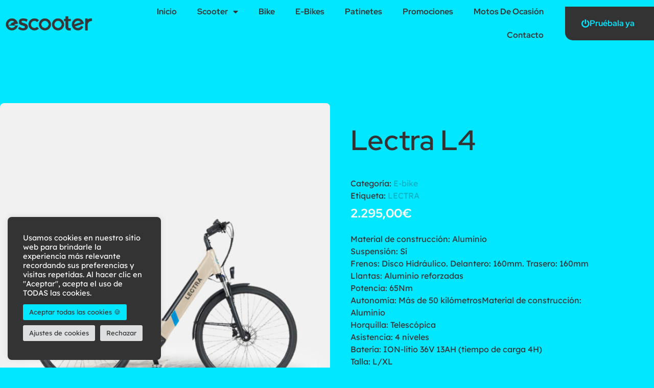

--- FILE ---
content_type: text/html; charset=UTF-8
request_url: https://escootersevilla.com/e-bike/lectra-l4/
body_size: 28404
content:
<!doctype html>
<html lang="es">
<head>
	<meta charset="UTF-8">
	<meta name="viewport" content="width=device-width, initial-scale=1">
	<link rel="profile" href="https://gmpg.org/xfn/11">
	<meta name='robots' content='index, follow, max-image-preview:large, max-snippet:-1, max-video-preview:-1' />

	<!-- This site is optimized with the Yoast SEO plugin v25.6 - https://yoast.com/wordpress/plugins/seo/ -->
	<title>Bike Lectra L4 - Escooter Sevilla</title>
	<meta name="description" content="Bike eléctrica LECTRA L4. Esta bicicleta apuesta por una movilidad eléctrica, respetuosa con el medio ambiente y más cómoda que nunca." />
	<link rel="canonical" href="https://escootersevilla.com/lectra-l4/" />
	<meta property="og:locale" content="es_ES" />
	<meta property="og:type" content="article" />
	<meta property="og:title" content="Bike Lectra L4 - Escooter Sevilla" />
	<meta property="og:description" content="Bike eléctrica LECTRA L4. Esta bicicleta apuesta por una movilidad eléctrica, respetuosa con el medio ambiente y más cómoda que nunca." />
	<meta property="og:url" content="https://escootersevilla.com/lectra-l4/" />
	<meta property="og:site_name" content="Escooter" />
	<meta property="article:modified_time" content="2023-09-02T12:37:13+00:00" />
	<meta property="og:image" content="https://escootersevilla.com/wp-content/uploads/2022/11/Lectra-L4-EscooterSevilla.jpg" />
	<meta property="og:image:width" content="1050" />
	<meta property="og:image:height" content="1260" />
	<meta property="og:image:type" content="image/jpeg" />
	<meta name="twitter:card" content="summary_large_image" />
	<meta name="twitter:label1" content="Tiempo de lectura" />
	<meta name="twitter:data1" content="1 minuto" />
	<script type="application/ld+json" class="yoast-schema-graph">{"@context":"https://schema.org","@graph":[{"@type":"WebPage","@id":"https://escootersevilla.com/lectra-l4/","url":"https://escootersevilla.com/lectra-l4/","name":"Bike Lectra L4 - Escooter Sevilla","isPartOf":{"@id":"https://escootersevilla.com/#website"},"primaryImageOfPage":{"@id":"https://escootersevilla.com/lectra-l4/#primaryimage"},"image":{"@id":"https://escootersevilla.com/lectra-l4/#primaryimage"},"thumbnailUrl":"https://escootersevilla.com/wp-content/uploads/2022/11/Lectra-L4-EscooterSevilla.jpg","datePublished":"2022-11-23T08:49:27+00:00","dateModified":"2023-09-02T12:37:13+00:00","description":"Bike eléctrica LECTRA L4. Esta bicicleta apuesta por una movilidad eléctrica, respetuosa con el medio ambiente y más cómoda que nunca.","breadcrumb":{"@id":"https://escootersevilla.com/lectra-l4/#breadcrumb"},"inLanguage":"es","potentialAction":[{"@type":"ReadAction","target":["https://escootersevilla.com/lectra-l4/"]}]},{"@type":"ImageObject","inLanguage":"es","@id":"https://escootersevilla.com/lectra-l4/#primaryimage","url":"https://escootersevilla.com/wp-content/uploads/2022/11/Lectra-L4-EscooterSevilla.jpg","contentUrl":"https://escootersevilla.com/wp-content/uploads/2022/11/Lectra-L4-EscooterSevilla.jpg","width":1050,"height":1260,"caption":"Bicicleta Electrica E-Bikes Lectra L4 EscooterSevilla"},{"@type":"BreadcrumbList","@id":"https://escootersevilla.com/lectra-l4/#breadcrumb","itemListElement":[{"@type":"ListItem","position":1,"name":"Portada","item":"https://escootersevilla.com/"},{"@type":"ListItem","position":2,"name":"Tienda","item":"https://escootersevilla.com/tienda/"},{"@type":"ListItem","position":3,"name":"Lectra L4"}]},{"@type":"WebSite","@id":"https://escootersevilla.com/#website","url":"https://escootersevilla.com/","name":"Escooter","description":"","publisher":{"@id":"https://escootersevilla.com/#organization"},"potentialAction":[{"@type":"SearchAction","target":{"@type":"EntryPoint","urlTemplate":"https://escootersevilla.com/?s={search_term_string}"},"query-input":{"@type":"PropertyValueSpecification","valueRequired":true,"valueName":"search_term_string"}}],"inLanguage":"es"},{"@type":"Organization","@id":"https://escootersevilla.com/#organization","name":"Escooter Sevilla","url":"https://escootersevilla.com/","logo":{"@type":"ImageObject","inLanguage":"es","@id":"https://escootersevilla.com/#/schema/logo/image/","url":"https://escootersevilla.com/wp-content/uploads/2021/08/Mesa-de-trabajo-1@0.75x-1.png","contentUrl":"https://escootersevilla.com/wp-content/uploads/2021/08/Mesa-de-trabajo-1@0.75x-1.png","width":259,"height":56,"caption":"Escooter Sevilla"},"image":{"@id":"https://escootersevilla.com/#/schema/logo/image/"}}]}</script>
	<!-- / Yoast SEO plugin. -->


<link rel="alternate" type="application/rss+xml" title="Escooter &raquo; Feed" href="https://escootersevilla.com/feed/" />
<link rel="alternate" type="application/rss+xml" title="Escooter &raquo; Feed de los comentarios" href="https://escootersevilla.com/comments/feed/" />
<link rel="alternate" type="application/rss+xml" title="Escooter &raquo; Comentario Lectra L4 del feed" href="https://escootersevilla.com/lectra-l4/feed/" />
<link rel="alternate" title="oEmbed (JSON)" type="application/json+oembed" href="https://escootersevilla.com/wp-json/oembed/1.0/embed?url=https%3A%2F%2Fescootersevilla.com%2Flectra-l4%2F" />
<link rel="alternate" title="oEmbed (XML)" type="text/xml+oembed" href="https://escootersevilla.com/wp-json/oembed/1.0/embed?url=https%3A%2F%2Fescootersevilla.com%2Flectra-l4%2F&#038;format=xml" />
<style id='wp-img-auto-sizes-contain-inline-css'>
img:is([sizes=auto i],[sizes^="auto," i]){contain-intrinsic-size:3000px 1500px}
/*# sourceURL=wp-img-auto-sizes-contain-inline-css */
</style>
<link rel='stylesheet' id='swiper-css' href='https://escootersevilla.com/wp-content/plugins/elementor/assets/lib/swiper/v8/css/swiper.min.css?ver=8.4.5' media='all' />
<link rel='stylesheet' id='e-swiper-css' href='https://escootersevilla.com/wp-content/plugins/elementor/assets/css/conditionals/e-swiper.min.css?ver=3.34.4' media='all' />
<link rel='stylesheet' id='elementor-icons-shared-0-css' href='https://escootersevilla.com/wp-content/plugins/elementor/assets/lib/font-awesome/css/fontawesome.min.css?ver=5.15.3' media='all' />
<link rel='stylesheet' id='elementor-icons-fa-solid-css' href='https://escootersevilla.com/wp-content/plugins/elementor/assets/lib/font-awesome/css/solid.min.css?ver=5.15.3' media='all' />
<style id='wp-emoji-styles-inline-css'>

	img.wp-smiley, img.emoji {
		display: inline !important;
		border: none !important;
		box-shadow: none !important;
		height: 1em !important;
		width: 1em !important;
		margin: 0 0.07em !important;
		vertical-align: -0.1em !important;
		background: none !important;
		padding: 0 !important;
	}
/*# sourceURL=wp-emoji-styles-inline-css */
</style>
<link rel='stylesheet' id='wp-block-library-css' href='https://escootersevilla.com/wp-includes/css/dist/block-library/style.min.css?ver=5769aa6491066bee60ec811a4500cf42' media='all' />
<style id='global-styles-inline-css'>
:root{--wp--preset--aspect-ratio--square: 1;--wp--preset--aspect-ratio--4-3: 4/3;--wp--preset--aspect-ratio--3-4: 3/4;--wp--preset--aspect-ratio--3-2: 3/2;--wp--preset--aspect-ratio--2-3: 2/3;--wp--preset--aspect-ratio--16-9: 16/9;--wp--preset--aspect-ratio--9-16: 9/16;--wp--preset--color--black: #000000;--wp--preset--color--cyan-bluish-gray: #abb8c3;--wp--preset--color--white: #ffffff;--wp--preset--color--pale-pink: #f78da7;--wp--preset--color--vivid-red: #cf2e2e;--wp--preset--color--luminous-vivid-orange: #ff6900;--wp--preset--color--luminous-vivid-amber: #fcb900;--wp--preset--color--light-green-cyan: #7bdcb5;--wp--preset--color--vivid-green-cyan: #00d084;--wp--preset--color--pale-cyan-blue: #8ed1fc;--wp--preset--color--vivid-cyan-blue: #0693e3;--wp--preset--color--vivid-purple: #9b51e0;--wp--preset--gradient--vivid-cyan-blue-to-vivid-purple: linear-gradient(135deg,rgb(6,147,227) 0%,rgb(155,81,224) 100%);--wp--preset--gradient--light-green-cyan-to-vivid-green-cyan: linear-gradient(135deg,rgb(122,220,180) 0%,rgb(0,208,130) 100%);--wp--preset--gradient--luminous-vivid-amber-to-luminous-vivid-orange: linear-gradient(135deg,rgb(252,185,0) 0%,rgb(255,105,0) 100%);--wp--preset--gradient--luminous-vivid-orange-to-vivid-red: linear-gradient(135deg,rgb(255,105,0) 0%,rgb(207,46,46) 100%);--wp--preset--gradient--very-light-gray-to-cyan-bluish-gray: linear-gradient(135deg,rgb(238,238,238) 0%,rgb(169,184,195) 100%);--wp--preset--gradient--cool-to-warm-spectrum: linear-gradient(135deg,rgb(74,234,220) 0%,rgb(151,120,209) 20%,rgb(207,42,186) 40%,rgb(238,44,130) 60%,rgb(251,105,98) 80%,rgb(254,248,76) 100%);--wp--preset--gradient--blush-light-purple: linear-gradient(135deg,rgb(255,206,236) 0%,rgb(152,150,240) 100%);--wp--preset--gradient--blush-bordeaux: linear-gradient(135deg,rgb(254,205,165) 0%,rgb(254,45,45) 50%,rgb(107,0,62) 100%);--wp--preset--gradient--luminous-dusk: linear-gradient(135deg,rgb(255,203,112) 0%,rgb(199,81,192) 50%,rgb(65,88,208) 100%);--wp--preset--gradient--pale-ocean: linear-gradient(135deg,rgb(255,245,203) 0%,rgb(182,227,212) 50%,rgb(51,167,181) 100%);--wp--preset--gradient--electric-grass: linear-gradient(135deg,rgb(202,248,128) 0%,rgb(113,206,126) 100%);--wp--preset--gradient--midnight: linear-gradient(135deg,rgb(2,3,129) 0%,rgb(40,116,252) 100%);--wp--preset--font-size--small: 13px;--wp--preset--font-size--medium: 20px;--wp--preset--font-size--large: 36px;--wp--preset--font-size--x-large: 42px;--wp--preset--spacing--20: 0.44rem;--wp--preset--spacing--30: 0.67rem;--wp--preset--spacing--40: 1rem;--wp--preset--spacing--50: 1.5rem;--wp--preset--spacing--60: 2.25rem;--wp--preset--spacing--70: 3.38rem;--wp--preset--spacing--80: 5.06rem;--wp--preset--shadow--natural: 6px 6px 9px rgba(0, 0, 0, 0.2);--wp--preset--shadow--deep: 12px 12px 50px rgba(0, 0, 0, 0.4);--wp--preset--shadow--sharp: 6px 6px 0px rgba(0, 0, 0, 0.2);--wp--preset--shadow--outlined: 6px 6px 0px -3px rgb(255, 255, 255), 6px 6px rgb(0, 0, 0);--wp--preset--shadow--crisp: 6px 6px 0px rgb(0, 0, 0);}:root { --wp--style--global--content-size: 800px;--wp--style--global--wide-size: 1200px; }:where(body) { margin: 0; }.wp-site-blocks > .alignleft { float: left; margin-right: 2em; }.wp-site-blocks > .alignright { float: right; margin-left: 2em; }.wp-site-blocks > .aligncenter { justify-content: center; margin-left: auto; margin-right: auto; }:where(.wp-site-blocks) > * { margin-block-start: 24px; margin-block-end: 0; }:where(.wp-site-blocks) > :first-child { margin-block-start: 0; }:where(.wp-site-blocks) > :last-child { margin-block-end: 0; }:root { --wp--style--block-gap: 24px; }:root :where(.is-layout-flow) > :first-child{margin-block-start: 0;}:root :where(.is-layout-flow) > :last-child{margin-block-end: 0;}:root :where(.is-layout-flow) > *{margin-block-start: 24px;margin-block-end: 0;}:root :where(.is-layout-constrained) > :first-child{margin-block-start: 0;}:root :where(.is-layout-constrained) > :last-child{margin-block-end: 0;}:root :where(.is-layout-constrained) > *{margin-block-start: 24px;margin-block-end: 0;}:root :where(.is-layout-flex){gap: 24px;}:root :where(.is-layout-grid){gap: 24px;}.is-layout-flow > .alignleft{float: left;margin-inline-start: 0;margin-inline-end: 2em;}.is-layout-flow > .alignright{float: right;margin-inline-start: 2em;margin-inline-end: 0;}.is-layout-flow > .aligncenter{margin-left: auto !important;margin-right: auto !important;}.is-layout-constrained > .alignleft{float: left;margin-inline-start: 0;margin-inline-end: 2em;}.is-layout-constrained > .alignright{float: right;margin-inline-start: 2em;margin-inline-end: 0;}.is-layout-constrained > .aligncenter{margin-left: auto !important;margin-right: auto !important;}.is-layout-constrained > :where(:not(.alignleft):not(.alignright):not(.alignfull)){max-width: var(--wp--style--global--content-size);margin-left: auto !important;margin-right: auto !important;}.is-layout-constrained > .alignwide{max-width: var(--wp--style--global--wide-size);}body .is-layout-flex{display: flex;}.is-layout-flex{flex-wrap: wrap;align-items: center;}.is-layout-flex > :is(*, div){margin: 0;}body .is-layout-grid{display: grid;}.is-layout-grid > :is(*, div){margin: 0;}body{padding-top: 0px;padding-right: 0px;padding-bottom: 0px;padding-left: 0px;}a:where(:not(.wp-element-button)){text-decoration: underline;}:root :where(.wp-element-button, .wp-block-button__link){background-color: #32373c;border-width: 0;color: #fff;font-family: inherit;font-size: inherit;font-style: inherit;font-weight: inherit;letter-spacing: inherit;line-height: inherit;padding-top: calc(0.667em + 2px);padding-right: calc(1.333em + 2px);padding-bottom: calc(0.667em + 2px);padding-left: calc(1.333em + 2px);text-decoration: none;text-transform: inherit;}.has-black-color{color: var(--wp--preset--color--black) !important;}.has-cyan-bluish-gray-color{color: var(--wp--preset--color--cyan-bluish-gray) !important;}.has-white-color{color: var(--wp--preset--color--white) !important;}.has-pale-pink-color{color: var(--wp--preset--color--pale-pink) !important;}.has-vivid-red-color{color: var(--wp--preset--color--vivid-red) !important;}.has-luminous-vivid-orange-color{color: var(--wp--preset--color--luminous-vivid-orange) !important;}.has-luminous-vivid-amber-color{color: var(--wp--preset--color--luminous-vivid-amber) !important;}.has-light-green-cyan-color{color: var(--wp--preset--color--light-green-cyan) !important;}.has-vivid-green-cyan-color{color: var(--wp--preset--color--vivid-green-cyan) !important;}.has-pale-cyan-blue-color{color: var(--wp--preset--color--pale-cyan-blue) !important;}.has-vivid-cyan-blue-color{color: var(--wp--preset--color--vivid-cyan-blue) !important;}.has-vivid-purple-color{color: var(--wp--preset--color--vivid-purple) !important;}.has-black-background-color{background-color: var(--wp--preset--color--black) !important;}.has-cyan-bluish-gray-background-color{background-color: var(--wp--preset--color--cyan-bluish-gray) !important;}.has-white-background-color{background-color: var(--wp--preset--color--white) !important;}.has-pale-pink-background-color{background-color: var(--wp--preset--color--pale-pink) !important;}.has-vivid-red-background-color{background-color: var(--wp--preset--color--vivid-red) !important;}.has-luminous-vivid-orange-background-color{background-color: var(--wp--preset--color--luminous-vivid-orange) !important;}.has-luminous-vivid-amber-background-color{background-color: var(--wp--preset--color--luminous-vivid-amber) !important;}.has-light-green-cyan-background-color{background-color: var(--wp--preset--color--light-green-cyan) !important;}.has-vivid-green-cyan-background-color{background-color: var(--wp--preset--color--vivid-green-cyan) !important;}.has-pale-cyan-blue-background-color{background-color: var(--wp--preset--color--pale-cyan-blue) !important;}.has-vivid-cyan-blue-background-color{background-color: var(--wp--preset--color--vivid-cyan-blue) !important;}.has-vivid-purple-background-color{background-color: var(--wp--preset--color--vivid-purple) !important;}.has-black-border-color{border-color: var(--wp--preset--color--black) !important;}.has-cyan-bluish-gray-border-color{border-color: var(--wp--preset--color--cyan-bluish-gray) !important;}.has-white-border-color{border-color: var(--wp--preset--color--white) !important;}.has-pale-pink-border-color{border-color: var(--wp--preset--color--pale-pink) !important;}.has-vivid-red-border-color{border-color: var(--wp--preset--color--vivid-red) !important;}.has-luminous-vivid-orange-border-color{border-color: var(--wp--preset--color--luminous-vivid-orange) !important;}.has-luminous-vivid-amber-border-color{border-color: var(--wp--preset--color--luminous-vivid-amber) !important;}.has-light-green-cyan-border-color{border-color: var(--wp--preset--color--light-green-cyan) !important;}.has-vivid-green-cyan-border-color{border-color: var(--wp--preset--color--vivid-green-cyan) !important;}.has-pale-cyan-blue-border-color{border-color: var(--wp--preset--color--pale-cyan-blue) !important;}.has-vivid-cyan-blue-border-color{border-color: var(--wp--preset--color--vivid-cyan-blue) !important;}.has-vivid-purple-border-color{border-color: var(--wp--preset--color--vivid-purple) !important;}.has-vivid-cyan-blue-to-vivid-purple-gradient-background{background: var(--wp--preset--gradient--vivid-cyan-blue-to-vivid-purple) !important;}.has-light-green-cyan-to-vivid-green-cyan-gradient-background{background: var(--wp--preset--gradient--light-green-cyan-to-vivid-green-cyan) !important;}.has-luminous-vivid-amber-to-luminous-vivid-orange-gradient-background{background: var(--wp--preset--gradient--luminous-vivid-amber-to-luminous-vivid-orange) !important;}.has-luminous-vivid-orange-to-vivid-red-gradient-background{background: var(--wp--preset--gradient--luminous-vivid-orange-to-vivid-red) !important;}.has-very-light-gray-to-cyan-bluish-gray-gradient-background{background: var(--wp--preset--gradient--very-light-gray-to-cyan-bluish-gray) !important;}.has-cool-to-warm-spectrum-gradient-background{background: var(--wp--preset--gradient--cool-to-warm-spectrum) !important;}.has-blush-light-purple-gradient-background{background: var(--wp--preset--gradient--blush-light-purple) !important;}.has-blush-bordeaux-gradient-background{background: var(--wp--preset--gradient--blush-bordeaux) !important;}.has-luminous-dusk-gradient-background{background: var(--wp--preset--gradient--luminous-dusk) !important;}.has-pale-ocean-gradient-background{background: var(--wp--preset--gradient--pale-ocean) !important;}.has-electric-grass-gradient-background{background: var(--wp--preset--gradient--electric-grass) !important;}.has-midnight-gradient-background{background: var(--wp--preset--gradient--midnight) !important;}.has-small-font-size{font-size: var(--wp--preset--font-size--small) !important;}.has-medium-font-size{font-size: var(--wp--preset--font-size--medium) !important;}.has-large-font-size{font-size: var(--wp--preset--font-size--large) !important;}.has-x-large-font-size{font-size: var(--wp--preset--font-size--x-large) !important;}
:root :where(.wp-block-pullquote){font-size: 1.5em;line-height: 1.6;}
/*# sourceURL=global-styles-inline-css */
</style>
<link rel='stylesheet' id='cookie-law-info-css' href='https://escootersevilla.com/wp-content/plugins/cookie-law-info/legacy/public/css/cookie-law-info-public.css?ver=3.4.0' media='all' />
<link rel='stylesheet' id='cookie-law-info-gdpr-css' href='https://escootersevilla.com/wp-content/plugins/cookie-law-info/legacy/public/css/cookie-law-info-gdpr.css?ver=3.4.0' media='all' />
<link rel='stylesheet' id='photoswipe-css' href='https://escootersevilla.com/wp-content/plugins/woocommerce/assets/css/photoswipe/photoswipe.min.css?ver=10.0.5' media='all' />
<link rel='stylesheet' id='photoswipe-default-skin-css' href='https://escootersevilla.com/wp-content/plugins/woocommerce/assets/css/photoswipe/default-skin/default-skin.min.css?ver=10.0.5' media='all' />
<link rel='stylesheet' id='woocommerce-layout-css' href='https://escootersevilla.com/wp-content/plugins/woocommerce/assets/css/woocommerce-layout.css?ver=10.0.5' media='all' />
<link rel='stylesheet' id='woocommerce-smallscreen-css' href='https://escootersevilla.com/wp-content/plugins/woocommerce/assets/css/woocommerce-smallscreen.css?ver=10.0.5' media='only screen and (max-width: 768px)' />
<link rel='stylesheet' id='woocommerce-general-css' href='https://escootersevilla.com/wp-content/plugins/woocommerce/assets/css/woocommerce.css?ver=10.0.5' media='all' />
<style id='woocommerce-inline-inline-css'>
.woocommerce form .form-row .required { visibility: visible; }
/*# sourceURL=woocommerce-inline-inline-css */
</style>
<link rel='stylesheet' id='brands-styles-css' href='https://escootersevilla.com/wp-content/plugins/woocommerce/assets/css/brands.css?ver=10.0.5' media='all' />
<link rel='stylesheet' id='hello-elementor-css' href='https://escootersevilla.com/wp-content/themes/hello-elementor/assets/css/reset.css?ver=3.4.4' media='all' />
<link rel='stylesheet' id='hello-elementor-theme-style-css' href='https://escootersevilla.com/wp-content/themes/hello-elementor/assets/css/theme.css?ver=3.4.4' media='all' />
<link rel='stylesheet' id='hello-elementor-header-footer-css' href='https://escootersevilla.com/wp-content/themes/hello-elementor/assets/css/header-footer.css?ver=3.4.4' media='all' />
<link rel='stylesheet' id='jet-woo-builder-css' href='https://escootersevilla.com/wp-content/plugins/jet-woo-builder/assets/css/frontend.css?ver=2.1.18.1' media='all' />
<style id='jet-woo-builder-inline-css'>
@font-face {
				font-family: "WooCommerce";
				font-weight: normal;
				font-style: normal;
				src: url("https://escootersevilla.com/wp-content/plugins/woocommerce/assets/fonts/WooCommerce.eot");
				src: url("https://escootersevilla.com/wp-content/plugins/woocommerce/assets/fonts/WooCommerce.eot?#iefix") format("embedded-opentype"),
					 url("https://escootersevilla.com/wp-content/plugins/woocommerce/assets/fonts/WooCommerce.woff") format("woff"),
					 url("https://escootersevilla.com/wp-content/plugins/woocommerce/assets/fonts/WooCommerce.ttf") format("truetype"),
					 url("https://escootersevilla.com/wp-content/plugins/woocommerce/assets/fonts/WooCommerce.svg#WooCommerce") format("svg");
			}
/*# sourceURL=jet-woo-builder-inline-css */
</style>
<link rel='stylesheet' id='jet-woo-builder-frontend-font-css' href='https://escootersevilla.com/wp-content/plugins/jet-woo-builder/assets/css/lib/jetwoobuilder-frontend-font/css/jetwoobuilder-frontend-font.css?ver=2.1.18.1' media='all' />
<link rel='stylesheet' id='elementor-frontend-css' href='https://escootersevilla.com/wp-content/plugins/elementor/assets/css/frontend.min.css?ver=3.34.4' media='all' />
<link rel='stylesheet' id='elementor-post-367-css' href='https://escootersevilla.com/wp-content/uploads/elementor/css/post-367.css?ver=1769739750' media='all' />
<link rel='stylesheet' id='widget-image-css' href='https://escootersevilla.com/wp-content/plugins/elementor/assets/css/widget-image.min.css?ver=3.34.4' media='all' />
<link rel='stylesheet' id='widget-nav-menu-css' href='https://escootersevilla.com/wp-content/plugins/elementor-pro/assets/css/widget-nav-menu.min.css?ver=3.34.3' media='all' />
<link rel='stylesheet' id='e-animation-grow-css' href='https://escootersevilla.com/wp-content/plugins/elementor/assets/lib/animations/styles/e-animation-grow.min.css?ver=3.34.4' media='all' />
<link rel='stylesheet' id='widget-social-icons-css' href='https://escootersevilla.com/wp-content/plugins/elementor/assets/css/widget-social-icons.min.css?ver=3.34.4' media='all' />
<link rel='stylesheet' id='e-apple-webkit-css' href='https://escootersevilla.com/wp-content/plugins/elementor/assets/css/conditionals/apple-webkit.min.css?ver=3.34.4' media='all' />
<link rel='stylesheet' id='widget-heading-css' href='https://escootersevilla.com/wp-content/plugins/elementor/assets/css/widget-heading.min.css?ver=3.34.4' media='all' />
<link rel='stylesheet' id='widget-icon-list-css' href='https://escootersevilla.com/wp-content/plugins/elementor/assets/css/widget-icon-list.min.css?ver=3.34.4' media='all' />
<link rel='stylesheet' id='widget-spacer-css' href='https://escootersevilla.com/wp-content/plugins/elementor/assets/css/widget-spacer.min.css?ver=3.34.4' media='all' />
<link rel='stylesheet' id='widget-woocommerce-product-meta-css' href='https://escootersevilla.com/wp-content/plugins/elementor-pro/assets/css/widget-woocommerce-product-meta.min.css?ver=3.34.3' media='all' />
<link rel='stylesheet' id='widget-share-buttons-css' href='https://escootersevilla.com/wp-content/plugins/elementor-pro/assets/css/widget-share-buttons.min.css?ver=3.34.3' media='all' />
<link rel='stylesheet' id='elementor-icons-fa-brands-css' href='https://escootersevilla.com/wp-content/plugins/elementor/assets/lib/font-awesome/css/brands.min.css?ver=5.15.3' media='all' />
<link rel='stylesheet' id='widget-woocommerce-products-css' href='https://escootersevilla.com/wp-content/plugins/elementor-pro/assets/css/widget-woocommerce-products.min.css?ver=3.34.3' media='all' />
<link rel='stylesheet' id='e-animation-fadeIn-css' href='https://escootersevilla.com/wp-content/plugins/elementor/assets/lib/animations/styles/fadeIn.min.css?ver=3.34.4' media='all' />
<link rel='stylesheet' id='e-popup-css' href='https://escootersevilla.com/wp-content/plugins/elementor-pro/assets/css/conditionals/popup.min.css?ver=3.34.3' media='all' />
<link rel='stylesheet' id='elementor-icons-css' href='https://escootersevilla.com/wp-content/plugins/elementor/assets/lib/eicons/css/elementor-icons.min.css?ver=5.46.0' media='all' />
<link rel='stylesheet' id='elementor-post-5-css' href='https://escootersevilla.com/wp-content/uploads/elementor/css/post-5.css?ver=1769739750' media='all' />
<link rel='stylesheet' id='elementor-post-15-css' href='https://escootersevilla.com/wp-content/uploads/elementor/css/post-15.css?ver=1769739750' media='all' />
<link rel='stylesheet' id='elementor-post-34-css' href='https://escootersevilla.com/wp-content/uploads/elementor/css/post-34.css?ver=1769739750' media='all' />
<link rel='stylesheet' id='elementor-post-388-css' href='https://escootersevilla.com/wp-content/uploads/elementor/css/post-388.css?ver=1769739750' media='all' />
<link rel='stylesheet' id='elementor-post-1152-css' href='https://escootersevilla.com/wp-content/uploads/elementor/css/post-1152.css?ver=1769739751' media='all' />
<link rel='stylesheet' id='elementor-gf-local-redhatdisplay-css' href='https://escootersevilla.com/wp-content/uploads/elementor/google-fonts/css/redhatdisplay.css?ver=1742220944' media='all' />
<link rel='stylesheet' id='elementor-gf-local-redhattext-css' href='https://escootersevilla.com/wp-content/uploads/elementor/google-fonts/css/redhattext.css?ver=1742222656' media='all' />
<link rel='stylesheet' id='elementor-gf-local-roboto-css' href='https://escootersevilla.com/wp-content/uploads/elementor/google-fonts/css/roboto.css?ver=1742220936' media='all' />
<link rel='stylesheet' id='elementor-gf-local-robotoslab-css' href='https://escootersevilla.com/wp-content/uploads/elementor/google-fonts/css/robotoslab.css?ver=1742220940' media='all' />
<link rel='stylesheet' id='elementor-gf-local-lexend-css' href='https://escootersevilla.com/wp-content/uploads/elementor/google-fonts/css/lexend.css?ver=1742220942' media='all' />
<link rel='stylesheet' id='elementor-icons-fa-regular-css' href='https://escootersevilla.com/wp-content/plugins/elementor/assets/lib/font-awesome/css/regular.min.css?ver=5.15.3' media='all' />
<script src="https://escootersevilla.com/wp-includes/js/jquery/jquery.min.js?ver=3.7.1" id="jquery-core-js"></script>
<script src="https://escootersevilla.com/wp-includes/js/jquery/jquery-migrate.min.js?ver=3.4.1" id="jquery-migrate-js"></script>
<script id="cookie-law-info-js-extra">
var Cli_Data = {"nn_cookie_ids":[],"cookielist":[],"non_necessary_cookies":[],"ccpaEnabled":"","ccpaRegionBased":"","ccpaBarEnabled":"","strictlyEnabled":["necessary","obligatoire"],"ccpaType":"gdpr","js_blocking":"1","custom_integration":"","triggerDomRefresh":"","secure_cookies":""};
var cli_cookiebar_settings = {"animate_speed_hide":"500","animate_speed_show":"500","background":"#333333","border":"#b1a6a6c2","border_on":"","button_1_button_colour":"#00e7ff","button_1_button_hover":"#00b9cc","button_1_link_colour":"#333333","button_1_as_button":"1","button_1_new_win":"","button_2_button_colour":"#333","button_2_button_hover":"#292929","button_2_link_colour":"#444","button_2_as_button":"","button_2_hidebar":"","button_3_button_colour":"#dedfe0","button_3_button_hover":"#b2b2b3","button_3_link_colour":"#333333","button_3_as_button":"1","button_3_new_win":"","button_4_button_colour":"#dedfe0","button_4_button_hover":"#b2b2b3","button_4_link_colour":"#333333","button_4_as_button":"1","button_7_button_colour":"#00e7ff","button_7_button_hover":"#00b9cc","button_7_link_colour":"#333333","button_7_as_button":"1","button_7_new_win":"","font_family":"inherit","header_fix":"","notify_animate_hide":"1","notify_animate_show":"","notify_div_id":"#cookie-law-info-bar","notify_position_horizontal":"right","notify_position_vertical":"bottom","scroll_close":"","scroll_close_reload":"","accept_close_reload":"","reject_close_reload":"","showagain_tab":"","showagain_background":"#fff","showagain_border":"#000","showagain_div_id":"#cookie-law-info-again","showagain_x_position":"100px","text":"#ffffff","show_once_yn":"","show_once":"10000","logging_on":"","as_popup":"","popup_overlay":"1","bar_heading_text":"","cookie_bar_as":"widget","popup_showagain_position":"bottom-right","widget_position":"left"};
var log_object = {"ajax_url":"https://escootersevilla.com/wp-admin/admin-ajax.php"};
//# sourceURL=cookie-law-info-js-extra
</script>
<script src="https://escootersevilla.com/wp-content/plugins/cookie-law-info/legacy/public/js/cookie-law-info-public.js?ver=3.4.0" id="cookie-law-info-js"></script>
<script src="https://escootersevilla.com/wp-content/plugins/woocommerce/assets/js/jquery-blockui/jquery.blockUI.min.js?ver=2.7.0-wc.10.0.5" id="jquery-blockui-js" defer data-wp-strategy="defer"></script>
<script id="wc-add-to-cart-js-extra">
var wc_add_to_cart_params = {"ajax_url":"/wp-admin/admin-ajax.php","wc_ajax_url":"/?wc-ajax=%%endpoint%%","i18n_view_cart":"Ver carrito","cart_url":"https://escootersevilla.com/carrito/","is_cart":"","cart_redirect_after_add":"no"};
//# sourceURL=wc-add-to-cart-js-extra
</script>
<script src="https://escootersevilla.com/wp-content/plugins/woocommerce/assets/js/frontend/add-to-cart.min.js?ver=10.0.5" id="wc-add-to-cart-js" defer data-wp-strategy="defer"></script>
<script src="https://escootersevilla.com/wp-content/plugins/woocommerce/assets/js/zoom/jquery.zoom.min.js?ver=1.7.21-wc.10.0.5" id="zoom-js" defer data-wp-strategy="defer"></script>
<script src="https://escootersevilla.com/wp-content/plugins/woocommerce/assets/js/flexslider/jquery.flexslider.min.js?ver=2.7.2-wc.10.0.5" id="flexslider-js" defer data-wp-strategy="defer"></script>
<script src="https://escootersevilla.com/wp-content/plugins/woocommerce/assets/js/photoswipe/photoswipe.min.js?ver=4.1.1-wc.10.0.5" id="photoswipe-js" defer data-wp-strategy="defer"></script>
<script src="https://escootersevilla.com/wp-content/plugins/woocommerce/assets/js/photoswipe/photoswipe-ui-default.min.js?ver=4.1.1-wc.10.0.5" id="photoswipe-ui-default-js" defer data-wp-strategy="defer"></script>
<script id="wc-single-product-js-extra">
var wc_single_product_params = {"i18n_required_rating_text":"Por favor elige una puntuaci\u00f3n","i18n_rating_options":["1 de 5 estrellas","2 de 5 estrellas","3 de 5 estrellas","4 de 5 estrellas","5 de 5 estrellas"],"i18n_product_gallery_trigger_text":"Ver galer\u00eda de im\u00e1genes a pantalla completa","review_rating_required":"yes","flexslider":{"rtl":false,"animation":"slide","smoothHeight":true,"directionNav":false,"controlNav":"thumbnails","slideshow":false,"animationSpeed":500,"animationLoop":false,"allowOneSlide":false},"zoom_enabled":"1","zoom_options":[],"photoswipe_enabled":"1","photoswipe_options":{"shareEl":false,"closeOnScroll":false,"history":false,"hideAnimationDuration":0,"showAnimationDuration":0},"flexslider_enabled":"1"};
//# sourceURL=wc-single-product-js-extra
</script>
<script src="https://escootersevilla.com/wp-content/plugins/woocommerce/assets/js/frontend/single-product.min.js?ver=10.0.5" id="wc-single-product-js" defer data-wp-strategy="defer"></script>
<script src="https://escootersevilla.com/wp-content/plugins/woocommerce/assets/js/js-cookie/js.cookie.min.js?ver=2.1.4-wc.10.0.5" id="js-cookie-js" defer data-wp-strategy="defer"></script>
<script id="woocommerce-js-extra">
var woocommerce_params = {"ajax_url":"/wp-admin/admin-ajax.php","wc_ajax_url":"/?wc-ajax=%%endpoint%%","i18n_password_show":"Mostrar contrase\u00f1a","i18n_password_hide":"Ocultar contrase\u00f1a"};
//# sourceURL=woocommerce-js-extra
</script>
<script src="https://escootersevilla.com/wp-content/plugins/woocommerce/assets/js/frontend/woocommerce.min.js?ver=10.0.5" id="woocommerce-js" defer data-wp-strategy="defer"></script>
<script id="WCPAY_ASSETS-js-extra">
var wcpayAssets = {"url":"https://escootersevilla.com/wp-content/plugins/woocommerce-payments/dist/"};
//# sourceURL=WCPAY_ASSETS-js-extra
</script>
<link rel="https://api.w.org/" href="https://escootersevilla.com/wp-json/" /><link rel="alternate" title="JSON" type="application/json" href="https://escootersevilla.com/wp-json/wp/v2/product/1687" /><link rel="EditURI" type="application/rsd+xml" title="RSD" href="https://escootersevilla.com/xmlrpc.php?rsd" />

		<!-- GA Google Analytics @ https://m0n.co/ga -->
		<script async src="https://www.googletagmanager.com/gtag/js?id=G-1S31D897ZC"></script>
		<script>
			window.dataLayer = window.dataLayer || [];
			function gtag(){dataLayer.push(arguments);}
			gtag('js', new Date());
			gtag('config', 'G-1S31D897ZC');
		</script>

	<meta name="description" content="Material de construcción: Aluminio
Suspensión: Sí
Frenos: Disco Hidráulico. Delantero: 160mm. Trasero: 160mm
Llantas: Aluminio reforzadas
Potencia: 65Nm
Autonomía: Más de 50 kilómetrosMaterial de construcción: Aluminio
Horquilla: Telescópica
Asistencia: 4 niveles
Batería: ION-litio 36V 13AH (tiempo de carga 4H)
Talla: L/XL
Autonomía: Más de 50 kilómetros">
	<noscript><style>.woocommerce-product-gallery{ opacity: 1 !important; }</style></noscript>
	<meta name="generator" content="Elementor 3.34.4; features: additional_custom_breakpoints; settings: css_print_method-external, google_font-enabled, font_display-auto">
			<style>
				.e-con.e-parent:nth-of-type(n+4):not(.e-lazyloaded):not(.e-no-lazyload),
				.e-con.e-parent:nth-of-type(n+4):not(.e-lazyloaded):not(.e-no-lazyload) * {
					background-image: none !important;
				}
				@media screen and (max-height: 1024px) {
					.e-con.e-parent:nth-of-type(n+3):not(.e-lazyloaded):not(.e-no-lazyload),
					.e-con.e-parent:nth-of-type(n+3):not(.e-lazyloaded):not(.e-no-lazyload) * {
						background-image: none !important;
					}
				}
				@media screen and (max-height: 640px) {
					.e-con.e-parent:nth-of-type(n+2):not(.e-lazyloaded):not(.e-no-lazyload),
					.e-con.e-parent:nth-of-type(n+2):not(.e-lazyloaded):not(.e-no-lazyload) * {
						background-image: none !important;
					}
				}
			</style>
			<link rel="icon" href="https://escootersevilla.com/wp-content/uploads/2021/06/Mesa-de-trabajo-1@0.75x-100x100.png" sizes="32x32" />
<link rel="icon" href="https://escootersevilla.com/wp-content/uploads/2021/06/Mesa-de-trabajo-1@0.75x.png" sizes="192x192" />
<link rel="apple-touch-icon" href="https://escootersevilla.com/wp-content/uploads/2021/06/Mesa-de-trabajo-1@0.75x.png" />
<meta name="msapplication-TileImage" content="https://escootersevilla.com/wp-content/uploads/2021/06/Mesa-de-trabajo-1@0.75x.png" />
		<style id="wp-custom-css">
			#cookie-law-info-bar {
    font-size: 15px;
    margin: 0 auto;
    padding: 5px 10px;
    position: absolute;
    text-align: center;
    box-sizing: border-box;
    width: 100%;
    z-index: 9999;
    /* box-shadow: rgb(0 0 0 / 50%) 0px 5px 50px; */
    display: none;
    left: 0px;
    font-weight: 300;
    box-shadow: 0 -1px 10px 0 rgb(172 171 171 / 30%);
    border-radius: 8px;
}
.cli-style-v2 .cli-bar-btn_container .cli_action_button, .cli-style-v2 .cli-bar-btn_container .cli-plugin-main-link, .cli-style-v2 .cli-bar-btn_container .cli_settings_button {
    margin-left: 0px;
	border-radius: 3px;
}
.elementor-widget-jet-woo-products .jet-woo-products .jet-woo-product-categories a {
    color: var( --e-global-color-secondary );
    align-content: center;
    margin-left: -40px;
}

element.style {
}
.woocommerce ul.products li.product .woocommerce-loop-category__title, .woocommerce ul.products li.product .woocommerce-loop-product__title, .woocommerce ul.products li.product h3 {
    padding: .5em 0;
    margin: 0;
    font-size: 1em;
    color: #333333;
}
.woocommerce ul.products li.product .price {
    color: #00e7ff;
    display: block;
    font-weight: 600;
    margin-bottom: .5em;
    font-size: 16px;
}
.woocommerce .widget_price_filter .ui-slider .ui-slider-range {
    position: absolute;
    z-index: 1;
    font-size: .7em;
    display: block;
    border: 0;
    border-radius: 1em;
    background-color: #00E7FF;
}
.woocommerce .widget_price_filter .ui-slider .ui-slider-handle {
    position: absolute;
    z-index: 2;
    width: 1em;
    height: 1em;
    background-color: #00bace;
    border-radius: 1em;
    cursor: ew-resize;
    outline: 0;
    top: -.3em;
    margin-left: -.5em;
}
.woocommerce span.onsale {
    min-height: 3.236em;
    min-width: 3.236em;
    padding: .202em;
    font-size: 1em;
    font-weight: 700;
    position: absolute;
    text-align: center;
    line-height: 3.236;
    top: -.5em;
    left: -.5em;
    margin: 0;
    border-radius: 100%;
    background-color: #00e7ff;
    color: #fff;
    font-size: .857em;
    z-index: 9;
}
.woocommerce div.product div.images .woocommerce-product-gallery__trigger {
    position: absolute;
    top: .5em;
    right: .5em;
    font-size: 2em;
    z-index: 9;
    width: 36px;
    height: 36px;
    background: #fff;
    text-indent: -9999px;
    border-radius: 100%;
    box-sizing: content-box;
    display: none;
}		</style>
		</head>
<body data-rsssl=1 class="wp-singular product-template-default single single-product postid-1687 wp-custom-logo wp-embed-responsive wp-theme-hello-elementor theme-hello-elementor woocommerce woocommerce-page woocommerce-no-js hello-elementor-default elementor-default elementor-template-full-width elementor-kit-5 elementor-page-388 19">


<a class="skip-link screen-reader-text" href="#content">Ir al contenido</a>

		<header data-elementor-type="header" data-elementor-id="15" class="elementor elementor-15 elementor-location-header" data-elementor-post-type="elementor_library">
					<section class="elementor-section elementor-top-section elementor-element elementor-element-362cd648 elementor-section-full_width elementor-section-stretched elementor-hidden-phone elementor-hidden-tablet elementor-section-height-default elementor-section-height-default" data-id="362cd648" data-element_type="section" data-settings="{&quot;stretch_section&quot;:&quot;section-stretched&quot;}">
						<div class="elementor-container elementor-column-gap-no">
					<div class="elementor-column elementor-col-33 elementor-top-column elementor-element elementor-element-541eb441" data-id="541eb441" data-element_type="column">
			<div class="elementor-widget-wrap elementor-element-populated">
						<div class="elementor-element elementor-element-9b0023c elementor-widget elementor-widget-theme-site-logo elementor-widget-image" data-id="9b0023c" data-element_type="widget" data-widget_type="theme-site-logo.default">
				<div class="elementor-widget-container">
											<a href="https://escootersevilla.com">
			<img width="259" height="56" src="https://escootersevilla.com/wp-content/uploads/2021/06/Mesa-de-trabajo-1@0.75x-1.png" class="attachment-full size-full wp-image-18" alt="" />				</a>
											</div>
				</div>
					</div>
		</div>
				<div class="elementor-column elementor-col-33 elementor-top-column elementor-element elementor-element-45c6ff0b" data-id="45c6ff0b" data-element_type="column">
			<div class="elementor-widget-wrap elementor-element-populated">
						<div class="elementor-element elementor-element-2674bc1c elementor-nav-menu__align-end elementor-nav-menu--stretch elementor-nav-menu__text-align-center elementor-nav-menu--dropdown-tablet elementor-nav-menu--toggle elementor-nav-menu--burger elementor-widget elementor-widget-nav-menu" data-id="2674bc1c" data-element_type="widget" data-settings="{&quot;full_width&quot;:&quot;stretch&quot;,&quot;layout&quot;:&quot;horizontal&quot;,&quot;submenu_icon&quot;:{&quot;value&quot;:&quot;&lt;i class=\&quot;fas fa-caret-down\&quot; aria-hidden=\&quot;true\&quot;&gt;&lt;\/i&gt;&quot;,&quot;library&quot;:&quot;fa-solid&quot;},&quot;toggle&quot;:&quot;burger&quot;}" data-widget_type="nav-menu.default">
				<div class="elementor-widget-container">
								<nav aria-label="Menú" class="elementor-nav-menu--main elementor-nav-menu__container elementor-nav-menu--layout-horizontal e--pointer-text e--animation-grow">
				<ul id="menu-1-2674bc1c" class="elementor-nav-menu"><li class="menu-item menu-item-type-post_type menu-item-object-page menu-item-home menu-item-89"><a href="https://escootersevilla.com/" class="elementor-item">Inicio</a></li>
<li class="menu-item menu-item-type-post_type menu-item-object-page menu-item-has-children menu-item-1491"><a href="https://escootersevilla.com/scooter-motos/" class="elementor-item">Scooter</a>
<ul class="sub-menu elementor-nav-menu--dropdown">
	<li class="menu-item menu-item-type-post_type menu-item-object-page menu-item-665"><a href="https://escootersevilla.com/silence/" class="elementor-sub-item">Silence</a></li>
	<li class="menu-item menu-item-type-post_type menu-item-object-page menu-item-663"><a href="https://escootersevilla.com/e-broh/" class="elementor-sub-item">E-broh</a></li>
	<li class="menu-item menu-item-type-post_type menu-item-object-page menu-item-1576"><a href="https://escootersevilla.com/vostok/" class="elementor-sub-item">Vostok</a></li>
	<li class="menu-item menu-item-type-post_type menu-item-object-page menu-item-2225"><a href="https://escootersevilla.com/velca/" class="elementor-sub-item">Velca</a></li>
	<li class="menu-item menu-item-type-post_type menu-item-object-page menu-item-2531"><a href="https://escootersevilla.com/super-soco/" class="elementor-sub-item">Super Soco</a></li>
</ul>
</li>
<li class="menu-item menu-item-type-post_type menu-item-object-page menu-item-1487"><a href="https://escootersevilla.com/bike-2/" class="elementor-item">Bike</a></li>
<li class="menu-item menu-item-type-post_type menu-item-object-page menu-item-602"><a href="https://escootersevilla.com/e-bikes/" class="elementor-item">E-Bikes</a></li>
<li class="menu-item menu-item-type-post_type menu-item-object-page menu-item-1824"><a href="https://escootersevilla.com/patinete/" class="elementor-item">Patinetes</a></li>
<li class="menu-item menu-item-type-post_type menu-item-object-page menu-item-1284"><a href="https://escootersevilla.com/promociones/" class="elementor-item">Promociones</a></li>
<li class="menu-item menu-item-type-post_type menu-item-object-page menu-item-2467"><a href="https://escootersevilla.com/motos-de-ocasion-electrica/" class="elementor-item">Motos de Ocasión</a></li>
<li class="menu-item menu-item-type-post_type menu-item-object-page menu-item-267"><a href="https://escootersevilla.com/contacto/" class="elementor-item">Contacto</a></li>
</ul>			</nav>
					<div class="elementor-menu-toggle" role="button" tabindex="0" aria-label="Alternar menú" aria-expanded="false">
			<i aria-hidden="true" role="presentation" class="elementor-menu-toggle__icon--open eicon-menu-bar"></i><i aria-hidden="true" role="presentation" class="elementor-menu-toggle__icon--close eicon-close"></i>		</div>
					<nav class="elementor-nav-menu--dropdown elementor-nav-menu__container" aria-hidden="true">
				<ul id="menu-2-2674bc1c" class="elementor-nav-menu"><li class="menu-item menu-item-type-post_type menu-item-object-page menu-item-home menu-item-89"><a href="https://escootersevilla.com/" class="elementor-item" tabindex="-1">Inicio</a></li>
<li class="menu-item menu-item-type-post_type menu-item-object-page menu-item-has-children menu-item-1491"><a href="https://escootersevilla.com/scooter-motos/" class="elementor-item" tabindex="-1">Scooter</a>
<ul class="sub-menu elementor-nav-menu--dropdown">
	<li class="menu-item menu-item-type-post_type menu-item-object-page menu-item-665"><a href="https://escootersevilla.com/silence/" class="elementor-sub-item" tabindex="-1">Silence</a></li>
	<li class="menu-item menu-item-type-post_type menu-item-object-page menu-item-663"><a href="https://escootersevilla.com/e-broh/" class="elementor-sub-item" tabindex="-1">E-broh</a></li>
	<li class="menu-item menu-item-type-post_type menu-item-object-page menu-item-1576"><a href="https://escootersevilla.com/vostok/" class="elementor-sub-item" tabindex="-1">Vostok</a></li>
	<li class="menu-item menu-item-type-post_type menu-item-object-page menu-item-2225"><a href="https://escootersevilla.com/velca/" class="elementor-sub-item" tabindex="-1">Velca</a></li>
	<li class="menu-item menu-item-type-post_type menu-item-object-page menu-item-2531"><a href="https://escootersevilla.com/super-soco/" class="elementor-sub-item" tabindex="-1">Super Soco</a></li>
</ul>
</li>
<li class="menu-item menu-item-type-post_type menu-item-object-page menu-item-1487"><a href="https://escootersevilla.com/bike-2/" class="elementor-item" tabindex="-1">Bike</a></li>
<li class="menu-item menu-item-type-post_type menu-item-object-page menu-item-602"><a href="https://escootersevilla.com/e-bikes/" class="elementor-item" tabindex="-1">E-Bikes</a></li>
<li class="menu-item menu-item-type-post_type menu-item-object-page menu-item-1824"><a href="https://escootersevilla.com/patinete/" class="elementor-item" tabindex="-1">Patinetes</a></li>
<li class="menu-item menu-item-type-post_type menu-item-object-page menu-item-1284"><a href="https://escootersevilla.com/promociones/" class="elementor-item" tabindex="-1">Promociones</a></li>
<li class="menu-item menu-item-type-post_type menu-item-object-page menu-item-2467"><a href="https://escootersevilla.com/motos-de-ocasion-electrica/" class="elementor-item" tabindex="-1">Motos de Ocasión</a></li>
<li class="menu-item menu-item-type-post_type menu-item-object-page menu-item-267"><a href="https://escootersevilla.com/contacto/" class="elementor-item" tabindex="-1">Contacto</a></li>
</ul>			</nav>
						</div>
				</div>
					</div>
		</div>
				<div class="elementor-column elementor-col-33 elementor-top-column elementor-element elementor-element-1cb3fc0" data-id="1cb3fc0" data-element_type="column" data-settings="{&quot;background_background&quot;:&quot;classic&quot;}">
			<div class="elementor-widget-wrap elementor-element-populated">
						<div class="elementor-element elementor-element-9d377bc elementor-align-right elementor-hidden-phone elementor-widget elementor-widget-button" data-id="9d377bc" data-element_type="widget" data-widget_type="button.default">
				<div class="elementor-widget-container">
									<div class="elementor-button-wrapper">
					<a class="elementor-button elementor-button-link elementor-size-lg elementor-animation-grow" href="#elementor-action%3Aaction%3Dpopup%3Aopen%26settings%3DeyJpZCI6Ijc4NyIsInRvZ2dsZSI6ZmFsc2V9">
						<span class="elementor-button-content-wrapper">
						<span class="elementor-button-icon">
				<i aria-hidden="true" class="fas fa-power-off"></i>			</span>
									<span class="elementor-button-text">Pruébala ya</span>
					</span>
					</a>
				</div>
								</div>
				</div>
					</div>
		</div>
					</div>
		</section>
				<section class="elementor-section elementor-top-section elementor-element elementor-element-1f69a5c elementor-section-content-middle elementor-hidden-desktop elementor-section-boxed elementor-section-height-default elementor-section-height-default" data-id="1f69a5c" data-element_type="section">
						<div class="elementor-container elementor-column-gap-default">
					<div class="elementor-column elementor-col-50 elementor-top-column elementor-element elementor-element-450287d" data-id="450287d" data-element_type="column">
			<div class="elementor-widget-wrap elementor-element-populated">
						<div class="elementor-element elementor-element-fae0e94 elementor-widget elementor-widget-theme-site-logo elementor-widget-image" data-id="fae0e94" data-element_type="widget" data-widget_type="theme-site-logo.default">
				<div class="elementor-widget-container">
											<a href="https://escootersevilla.com">
			<img width="259" height="56" src="https://escootersevilla.com/wp-content/uploads/2021/06/Mesa-de-trabajo-1@0.75x-1.png" class="attachment-full size-full wp-image-18" alt="" />				</a>
											</div>
				</div>
					</div>
		</div>
				<div class="elementor-column elementor-col-50 elementor-top-column elementor-element elementor-element-1af3028" data-id="1af3028" data-element_type="column">
			<div class="elementor-widget-wrap elementor-element-populated">
						<div class="elementor-element elementor-element-2f244d6 elementor-nav-menu__align-end elementor-nav-menu--stretch elementor-nav-menu__text-align-center elementor-nav-menu--dropdown-tablet elementor-nav-menu--toggle elementor-nav-menu--burger elementor-widget elementor-widget-nav-menu" data-id="2f244d6" data-element_type="widget" data-settings="{&quot;full_width&quot;:&quot;stretch&quot;,&quot;layout&quot;:&quot;horizontal&quot;,&quot;submenu_icon&quot;:{&quot;value&quot;:&quot;&lt;i class=\&quot;fas fa-caret-down\&quot; aria-hidden=\&quot;true\&quot;&gt;&lt;\/i&gt;&quot;,&quot;library&quot;:&quot;fa-solid&quot;},&quot;toggle&quot;:&quot;burger&quot;}" data-widget_type="nav-menu.default">
				<div class="elementor-widget-container">
								<nav aria-label="Menú" class="elementor-nav-menu--main elementor-nav-menu__container elementor-nav-menu--layout-horizontal e--pointer-text e--animation-grow">
				<ul id="menu-1-2f244d6" class="elementor-nav-menu"><li class="menu-item menu-item-type-post_type menu-item-object-page menu-item-home menu-item-89"><a href="https://escootersevilla.com/" class="elementor-item">Inicio</a></li>
<li class="menu-item menu-item-type-post_type menu-item-object-page menu-item-has-children menu-item-1491"><a href="https://escootersevilla.com/scooter-motos/" class="elementor-item">Scooter</a>
<ul class="sub-menu elementor-nav-menu--dropdown">
	<li class="menu-item menu-item-type-post_type menu-item-object-page menu-item-665"><a href="https://escootersevilla.com/silence/" class="elementor-sub-item">Silence</a></li>
	<li class="menu-item menu-item-type-post_type menu-item-object-page menu-item-663"><a href="https://escootersevilla.com/e-broh/" class="elementor-sub-item">E-broh</a></li>
	<li class="menu-item menu-item-type-post_type menu-item-object-page menu-item-1576"><a href="https://escootersevilla.com/vostok/" class="elementor-sub-item">Vostok</a></li>
	<li class="menu-item menu-item-type-post_type menu-item-object-page menu-item-2225"><a href="https://escootersevilla.com/velca/" class="elementor-sub-item">Velca</a></li>
	<li class="menu-item menu-item-type-post_type menu-item-object-page menu-item-2531"><a href="https://escootersevilla.com/super-soco/" class="elementor-sub-item">Super Soco</a></li>
</ul>
</li>
<li class="menu-item menu-item-type-post_type menu-item-object-page menu-item-1487"><a href="https://escootersevilla.com/bike-2/" class="elementor-item">Bike</a></li>
<li class="menu-item menu-item-type-post_type menu-item-object-page menu-item-602"><a href="https://escootersevilla.com/e-bikes/" class="elementor-item">E-Bikes</a></li>
<li class="menu-item menu-item-type-post_type menu-item-object-page menu-item-1824"><a href="https://escootersevilla.com/patinete/" class="elementor-item">Patinetes</a></li>
<li class="menu-item menu-item-type-post_type menu-item-object-page menu-item-1284"><a href="https://escootersevilla.com/promociones/" class="elementor-item">Promociones</a></li>
<li class="menu-item menu-item-type-post_type menu-item-object-page menu-item-2467"><a href="https://escootersevilla.com/motos-de-ocasion-electrica/" class="elementor-item">Motos de Ocasión</a></li>
<li class="menu-item menu-item-type-post_type menu-item-object-page menu-item-267"><a href="https://escootersevilla.com/contacto/" class="elementor-item">Contacto</a></li>
</ul>			</nav>
					<div class="elementor-menu-toggle" role="button" tabindex="0" aria-label="Alternar menú" aria-expanded="false">
			<i aria-hidden="true" role="presentation" class="elementor-menu-toggle__icon--open eicon-menu-bar"></i><i aria-hidden="true" role="presentation" class="elementor-menu-toggle__icon--close eicon-close"></i>		</div>
					<nav class="elementor-nav-menu--dropdown elementor-nav-menu__container" aria-hidden="true">
				<ul id="menu-2-2f244d6" class="elementor-nav-menu"><li class="menu-item menu-item-type-post_type menu-item-object-page menu-item-home menu-item-89"><a href="https://escootersevilla.com/" class="elementor-item" tabindex="-1">Inicio</a></li>
<li class="menu-item menu-item-type-post_type menu-item-object-page menu-item-has-children menu-item-1491"><a href="https://escootersevilla.com/scooter-motos/" class="elementor-item" tabindex="-1">Scooter</a>
<ul class="sub-menu elementor-nav-menu--dropdown">
	<li class="menu-item menu-item-type-post_type menu-item-object-page menu-item-665"><a href="https://escootersevilla.com/silence/" class="elementor-sub-item" tabindex="-1">Silence</a></li>
	<li class="menu-item menu-item-type-post_type menu-item-object-page menu-item-663"><a href="https://escootersevilla.com/e-broh/" class="elementor-sub-item" tabindex="-1">E-broh</a></li>
	<li class="menu-item menu-item-type-post_type menu-item-object-page menu-item-1576"><a href="https://escootersevilla.com/vostok/" class="elementor-sub-item" tabindex="-1">Vostok</a></li>
	<li class="menu-item menu-item-type-post_type menu-item-object-page menu-item-2225"><a href="https://escootersevilla.com/velca/" class="elementor-sub-item" tabindex="-1">Velca</a></li>
	<li class="menu-item menu-item-type-post_type menu-item-object-page menu-item-2531"><a href="https://escootersevilla.com/super-soco/" class="elementor-sub-item" tabindex="-1">Super Soco</a></li>
</ul>
</li>
<li class="menu-item menu-item-type-post_type menu-item-object-page menu-item-1487"><a href="https://escootersevilla.com/bike-2/" class="elementor-item" tabindex="-1">Bike</a></li>
<li class="menu-item menu-item-type-post_type menu-item-object-page menu-item-602"><a href="https://escootersevilla.com/e-bikes/" class="elementor-item" tabindex="-1">E-Bikes</a></li>
<li class="menu-item menu-item-type-post_type menu-item-object-page menu-item-1824"><a href="https://escootersevilla.com/patinete/" class="elementor-item" tabindex="-1">Patinetes</a></li>
<li class="menu-item menu-item-type-post_type menu-item-object-page menu-item-1284"><a href="https://escootersevilla.com/promociones/" class="elementor-item" tabindex="-1">Promociones</a></li>
<li class="menu-item menu-item-type-post_type menu-item-object-page menu-item-2467"><a href="https://escootersevilla.com/motos-de-ocasion-electrica/" class="elementor-item" tabindex="-1">Motos de Ocasión</a></li>
<li class="menu-item menu-item-type-post_type menu-item-object-page menu-item-267"><a href="https://escootersevilla.com/contacto/" class="elementor-item" tabindex="-1">Contacto</a></li>
</ul>			</nav>
						</div>
				</div>
					</div>
		</div>
					</div>
		</section>
				</header>
		<div class="woocommerce-notices-wrapper"></div>		<div data-elementor-type="product" data-elementor-id="388" class="elementor elementor-388 elementor-location-single post-1687 product type-product status-publish has-post-thumbnail product_cat-e-bike product_tag-lectra first instock shipping-taxable purchasable product-type-simple product" data-elementor-post-type="elementor_library">
					<section class="elementor-section elementor-top-section elementor-element elementor-element-39d7adb5 elementor-section-stretched elementor-section-boxed elementor-section-height-default elementor-section-height-default" data-id="39d7adb5" data-element_type="section" data-settings="{&quot;background_background&quot;:&quot;classic&quot;,&quot;stretch_section&quot;:&quot;section-stretched&quot;}">
						<div class="elementor-container elementor-column-gap-no">
					<div class="elementor-column elementor-col-50 elementor-top-column elementor-element elementor-element-3ef022c8" data-id="3ef022c8" data-element_type="column">
			<div class="elementor-widget-wrap elementor-element-populated">
						<div class="elementor-element elementor-element-3b5fbbc5 elementor-widget elementor-widget-jet-single-images" data-id="3b5fbbc5" data-element_type="widget" data-widget_type="jet-single-images.default">
				<div class="elementor-widget-container">
					<div class="elementor-jet-single-images jet-woo-builder"><div class="jet-single-images__wrap jet-single-images-nav-horizontal "><div class="jet-single-images__loading">Loading...</div><div class="woocommerce-product-gallery woocommerce-product-gallery--with-images woocommerce-product-gallery--columns-4 images" data-columns="4" style="opacity: 0; transition: opacity .25s ease-in-out;">
	<div class="woocommerce-product-gallery__wrapper">
		<div data-thumb="https://escootersevilla.com/wp-content/uploads/2022/11/Lectra-L4-EscooterSevilla-100x100.jpg" data-thumb-alt="Bicicleta Electrica E-Bikes Lectra L4 EscooterSevilla" data-thumb-srcset="https://escootersevilla.com/wp-content/uploads/2022/11/Lectra-L4-EscooterSevilla-100x100.jpg 100w, https://escootersevilla.com/wp-content/uploads/2022/11/Lectra-L4-EscooterSevilla-150x150.jpg 150w, https://escootersevilla.com/wp-content/uploads/2022/11/Lectra-L4-EscooterSevilla-300x300.jpg 300w, https://escootersevilla.com/wp-content/uploads/2022/11/elementor/thumbs/Lectra-L4-EscooterSevilla-py4mlsofaz3satasn9og0b5v6x38z1i9sn81hjzwy0.jpg 500w"  data-thumb-sizes="(max-width: 100px) 100vw, 100px" class="woocommerce-product-gallery__image"><a href="https://escootersevilla.com/wp-content/uploads/2022/11/Lectra-L4-EscooterSevilla.jpg"><img fetchpriority="high" width="600" height="720" src="https://escootersevilla.com/wp-content/uploads/2022/11/Lectra-L4-EscooterSevilla-600x720.jpg" class="wp-post-image" alt="Bicicleta Electrica E-Bikes Lectra L4 EscooterSevilla" data-caption="" data-src="https://escootersevilla.com/wp-content/uploads/2022/11/Lectra-L4-EscooterSevilla.jpg" data-large_image="https://escootersevilla.com/wp-content/uploads/2022/11/Lectra-L4-EscooterSevilla.jpg" data-large_image_width="1050" data-large_image_height="1260" decoding="async" srcset="https://escootersevilla.com/wp-content/uploads/2022/11/Lectra-L4-EscooterSevilla-600x720.jpg 600w, https://escootersevilla.com/wp-content/uploads/2022/11/Lectra-L4-EscooterSevilla-250x300.jpg 250w, https://escootersevilla.com/wp-content/uploads/2022/11/Lectra-L4-EscooterSevilla-853x1024.jpg 853w, https://escootersevilla.com/wp-content/uploads/2022/11/Lectra-L4-EscooterSevilla-768x922.jpg 768w, https://escootersevilla.com/wp-content/uploads/2022/11/Lectra-L4-EscooterSevilla.jpg 1050w" sizes="(max-width: 600px) 100vw, 600px" /></a></div><div data-thumb="https://escootersevilla.com/wp-content/uploads/2022/11/Lectra-L4-Lateral-EscooterSevilla-100x100.jpg" data-thumb-alt="Bicicleta Electrica E-Bikes Lectra L4 Lateral EscooterSevilla" data-thumb-srcset="https://escootersevilla.com/wp-content/uploads/2022/11/Lectra-L4-Lateral-EscooterSevilla-100x100.jpg 100w, https://escootersevilla.com/wp-content/uploads/2022/11/Lectra-L4-Lateral-EscooterSevilla-150x150.jpg 150w, https://escootersevilla.com/wp-content/uploads/2022/11/Lectra-L4-Lateral-EscooterSevilla-300x300.jpg 300w"  data-thumb-sizes="(max-width: 100px) 100vw, 100px" class="woocommerce-product-gallery__image"><a href="https://escootersevilla.com/wp-content/uploads/2022/11/Lectra-L4-Lateral-EscooterSevilla.jpg"><img width="600" height="800" src="https://escootersevilla.com/wp-content/uploads/2022/11/Lectra-L4-Lateral-EscooterSevilla-600x800.jpg" class="" alt="Bicicleta Electrica E-Bikes Lectra L4 Lateral EscooterSevilla" data-caption="" data-src="https://escootersevilla.com/wp-content/uploads/2022/11/Lectra-L4-Lateral-EscooterSevilla.jpg" data-large_image="https://escootersevilla.com/wp-content/uploads/2022/11/Lectra-L4-Lateral-EscooterSevilla.jpg" data-large_image_width="1536" data-large_image_height="2048" decoding="async" srcset="https://escootersevilla.com/wp-content/uploads/2022/11/Lectra-L4-Lateral-EscooterSevilla-600x800.jpg 600w, https://escootersevilla.com/wp-content/uploads/2022/11/Lectra-L4-Lateral-EscooterSevilla-225x300.jpg 225w, https://escootersevilla.com/wp-content/uploads/2022/11/Lectra-L4-Lateral-EscooterSevilla-768x1024.jpg 768w, https://escootersevilla.com/wp-content/uploads/2022/11/Lectra-L4-Lateral-EscooterSevilla-1152x1536.jpg 1152w, https://escootersevilla.com/wp-content/uploads/2022/11/Lectra-L4-Lateral-EscooterSevilla.jpg 1536w" sizes="(max-width: 600px) 100vw, 600px" /></a></div><div data-thumb="https://escootersevilla.com/wp-content/uploads/2022/11/Lectra-L4-Perfil-EscooterSevilla-100x100.jpg" data-thumb-alt="Bicicleta Electrica E-Bikes Lectra L4 Perfil EscooterSevilla" data-thumb-srcset="https://escootersevilla.com/wp-content/uploads/2022/11/Lectra-L4-Perfil-EscooterSevilla-100x100.jpg 100w, https://escootersevilla.com/wp-content/uploads/2022/11/Lectra-L4-Perfil-EscooterSevilla-150x150.jpg 150w, https://escootersevilla.com/wp-content/uploads/2022/11/Lectra-L4-Perfil-EscooterSevilla-300x300.jpg 300w"  data-thumb-sizes="(max-width: 100px) 100vw, 100px" class="woocommerce-product-gallery__image"><a href="https://escootersevilla.com/wp-content/uploads/2022/11/Lectra-L4-Perfil-EscooterSevilla.jpg"><img loading="lazy" width="600" height="800" src="https://escootersevilla.com/wp-content/uploads/2022/11/Lectra-L4-Perfil-EscooterSevilla-600x800.jpg" class="" alt="Bicicleta Electrica E-Bikes Lectra L4 Perfil EscooterSevilla" data-caption="" data-src="https://escootersevilla.com/wp-content/uploads/2022/11/Lectra-L4-Perfil-EscooterSevilla.jpg" data-large_image="https://escootersevilla.com/wp-content/uploads/2022/11/Lectra-L4-Perfil-EscooterSevilla.jpg" data-large_image_width="800" data-large_image_height="1067" decoding="async" srcset="https://escootersevilla.com/wp-content/uploads/2022/11/Lectra-L4-Perfil-EscooterSevilla-600x800.jpg 600w, https://escootersevilla.com/wp-content/uploads/2022/11/Lectra-L4-Perfil-EscooterSevilla-225x300.jpg 225w, https://escootersevilla.com/wp-content/uploads/2022/11/Lectra-L4-Perfil-EscooterSevilla-768x1024.jpg 768w, https://escootersevilla.com/wp-content/uploads/2022/11/Lectra-L4-Perfil-EscooterSevilla.jpg 800w" sizes="(max-width: 600px) 100vw, 600px" /></a></div><div data-thumb="https://escootersevilla.com/wp-content/uploads/2022/11/Lectra-L4-Trasera-EscooterSevilla-100x100.jpg" data-thumb-alt="Bicicleta Electrica E-Bikes Lectra L4 Trasera EscooterSevilla" data-thumb-srcset="https://escootersevilla.com/wp-content/uploads/2022/11/Lectra-L4-Trasera-EscooterSevilla-100x100.jpg 100w, https://escootersevilla.com/wp-content/uploads/2022/11/Lectra-L4-Trasera-EscooterSevilla-150x150.jpg 150w, https://escootersevilla.com/wp-content/uploads/2022/11/Lectra-L4-Trasera-EscooterSevilla-300x300.jpg 300w"  data-thumb-sizes="(max-width: 100px) 100vw, 100px" class="woocommerce-product-gallery__image"><a href="https://escootersevilla.com/wp-content/uploads/2022/11/Lectra-L4-Trasera-EscooterSevilla.jpg"><img loading="lazy" width="600" height="800" src="https://escootersevilla.com/wp-content/uploads/2022/11/Lectra-L4-Trasera-EscooterSevilla-600x800.jpg" class="" alt="Bicicleta Electrica E-Bikes Lectra L4 Trasera EscooterSevilla" data-caption="" data-src="https://escootersevilla.com/wp-content/uploads/2022/11/Lectra-L4-Trasera-EscooterSevilla.jpg" data-large_image="https://escootersevilla.com/wp-content/uploads/2022/11/Lectra-L4-Trasera-EscooterSevilla.jpg" data-large_image_width="800" data-large_image_height="1067" decoding="async" srcset="https://escootersevilla.com/wp-content/uploads/2022/11/Lectra-L4-Trasera-EscooterSevilla-600x800.jpg 600w, https://escootersevilla.com/wp-content/uploads/2022/11/Lectra-L4-Trasera-EscooterSevilla-225x300.jpg 225w, https://escootersevilla.com/wp-content/uploads/2022/11/Lectra-L4-Trasera-EscooterSevilla-768x1024.jpg 768w, https://escootersevilla.com/wp-content/uploads/2022/11/Lectra-L4-Trasera-EscooterSevilla.jpg 800w" sizes="(max-width: 600px) 100vw, 600px" /></a></div><div data-thumb="https://escootersevilla.com/wp-content/uploads/2022/11/Lectra-L4-Sillin-EscooterSevilla-100x100.jpg" data-thumb-alt="Bicicleta Electrica E-Bikes Lectra L4 Sillin EscooterSevilla" data-thumb-srcset="https://escootersevilla.com/wp-content/uploads/2022/11/Lectra-L4-Sillin-EscooterSevilla-100x100.jpg 100w, https://escootersevilla.com/wp-content/uploads/2022/11/Lectra-L4-Sillin-EscooterSevilla-150x150.jpg 150w, https://escootersevilla.com/wp-content/uploads/2022/11/Lectra-L4-Sillin-EscooterSevilla-300x300.jpg 300w"  data-thumb-sizes="(max-width: 100px) 100vw, 100px" class="woocommerce-product-gallery__image"><a href="https://escootersevilla.com/wp-content/uploads/2022/11/Lectra-L4-Sillin-EscooterSevilla.jpg"><img loading="lazy" width="600" height="800" src="https://escootersevilla.com/wp-content/uploads/2022/11/Lectra-L4-Sillin-EscooterSevilla-600x800.jpg" class="" alt="Bicicleta Electrica E-Bikes Lectra L4 Sillin EscooterSevilla" data-caption="" data-src="https://escootersevilla.com/wp-content/uploads/2022/11/Lectra-L4-Sillin-EscooterSevilla.jpg" data-large_image="https://escootersevilla.com/wp-content/uploads/2022/11/Lectra-L4-Sillin-EscooterSevilla.jpg" data-large_image_width="800" data-large_image_height="1067" decoding="async" srcset="https://escootersevilla.com/wp-content/uploads/2022/11/Lectra-L4-Sillin-EscooterSevilla-600x800.jpg 600w, https://escootersevilla.com/wp-content/uploads/2022/11/Lectra-L4-Sillin-EscooterSevilla-225x300.jpg 225w, https://escootersevilla.com/wp-content/uploads/2022/11/Lectra-L4-Sillin-EscooterSevilla-768x1024.jpg 768w, https://escootersevilla.com/wp-content/uploads/2022/11/Lectra-L4-Sillin-EscooterSevilla.jpg 800w" sizes="(max-width: 600px) 100vw, 600px" /></a></div><div data-thumb="https://escootersevilla.com/wp-content/uploads/2022/11/Lectra-L4-Delantera-EscooterSevilla-100x100.jpg" data-thumb-alt="Bicicleta Electrica E-Bikes Lectra L4 Delantera EscooterSevilla" data-thumb-srcset="https://escootersevilla.com/wp-content/uploads/2022/11/Lectra-L4-Delantera-EscooterSevilla-100x100.jpg 100w, https://escootersevilla.com/wp-content/uploads/2022/11/Lectra-L4-Delantera-EscooterSevilla-150x150.jpg 150w, https://escootersevilla.com/wp-content/uploads/2022/11/Lectra-L4-Delantera-EscooterSevilla-300x300.jpg 300w"  data-thumb-sizes="(max-width: 100px) 100vw, 100px" class="woocommerce-product-gallery__image"><a href="https://escootersevilla.com/wp-content/uploads/2022/11/Lectra-L4-Delantera-EscooterSevilla.jpg"><img loading="lazy" width="600" height="917" src="https://escootersevilla.com/wp-content/uploads/2022/11/Lectra-L4-Delantera-EscooterSevilla-600x917.jpg" class="" alt="Bicicleta Electrica E-Bikes Lectra L4 Delantera EscooterSevilla" data-caption="" data-src="https://escootersevilla.com/wp-content/uploads/2022/11/Lectra-L4-Delantera-EscooterSevilla.jpg" data-large_image="https://escootersevilla.com/wp-content/uploads/2022/11/Lectra-L4-Delantera-EscooterSevilla.jpg" data-large_image_width="800" data-large_image_height="1222" decoding="async" srcset="https://escootersevilla.com/wp-content/uploads/2022/11/Lectra-L4-Delantera-EscooterSevilla-600x917.jpg 600w, https://escootersevilla.com/wp-content/uploads/2022/11/Lectra-L4-Delantera-EscooterSevilla-196x300.jpg 196w, https://escootersevilla.com/wp-content/uploads/2022/11/Lectra-L4-Delantera-EscooterSevilla-670x1024.jpg 670w, https://escootersevilla.com/wp-content/uploads/2022/11/Lectra-L4-Delantera-EscooterSevilla-768x1173.jpg 768w, https://escootersevilla.com/wp-content/uploads/2022/11/Lectra-L4-Delantera-EscooterSevilla.jpg 800w" sizes="(max-width: 600px) 100vw, 600px" /></a></div><div data-thumb="https://escootersevilla.com/wp-content/uploads/2022/11/Lectra-L4-Pedales-EscooterSevilla-100x100.jpg" data-thumb-alt="Bicicleta Electrica E-Bikes Lectra L4 Pedales EscooterSevilla" data-thumb-srcset="https://escootersevilla.com/wp-content/uploads/2022/11/Lectra-L4-Pedales-EscooterSevilla-100x100.jpg 100w, https://escootersevilla.com/wp-content/uploads/2022/11/Lectra-L4-Pedales-EscooterSevilla-150x150.jpg 150w, https://escootersevilla.com/wp-content/uploads/2022/11/Lectra-L4-Pedales-EscooterSevilla-300x300.jpg 300w"  data-thumb-sizes="(max-width: 100px) 100vw, 100px" class="woocommerce-product-gallery__image"><a href="https://escootersevilla.com/wp-content/uploads/2022/11/Lectra-L4-Pedales-EscooterSevilla.jpg"><img loading="lazy" width="600" height="800" src="https://escootersevilla.com/wp-content/uploads/2022/11/Lectra-L4-Pedales-EscooterSevilla-600x800.jpg" class="" alt="Bicicleta Electrica E-Bikes Lectra L4 Pedales EscooterSevilla" data-caption="" data-src="https://escootersevilla.com/wp-content/uploads/2022/11/Lectra-L4-Pedales-EscooterSevilla.jpg" data-large_image="https://escootersevilla.com/wp-content/uploads/2022/11/Lectra-L4-Pedales-EscooterSevilla.jpg" data-large_image_width="800" data-large_image_height="1067" decoding="async" srcset="https://escootersevilla.com/wp-content/uploads/2022/11/Lectra-L4-Pedales-EscooterSevilla-600x800.jpg 600w, https://escootersevilla.com/wp-content/uploads/2022/11/Lectra-L4-Pedales-EscooterSevilla-225x300.jpg 225w, https://escootersevilla.com/wp-content/uploads/2022/11/Lectra-L4-Pedales-EscooterSevilla-768x1024.jpg 768w, https://escootersevilla.com/wp-content/uploads/2022/11/Lectra-L4-Pedales-EscooterSevilla.jpg 800w" sizes="(max-width: 600px) 100vw, 600px" /></a></div><div data-thumb="https://escootersevilla.com/wp-content/uploads/2022/11/Lectra-L4-Manillar-display-EscooterSevilla-100x100.jpg" data-thumb-alt="Bicicleta Electrica E-Bikes Lectra L4 Manillar display EscooterSevilla" data-thumb-srcset="https://escootersevilla.com/wp-content/uploads/2022/11/Lectra-L4-Manillar-display-EscooterSevilla-100x100.jpg 100w, https://escootersevilla.com/wp-content/uploads/2022/11/Lectra-L4-Manillar-display-EscooterSevilla-150x150.jpg 150w, https://escootersevilla.com/wp-content/uploads/2022/11/Lectra-L4-Manillar-display-EscooterSevilla-300x300.jpg 300w"  data-thumb-sizes="(max-width: 100px) 100vw, 100px" class="woocommerce-product-gallery__image"><a href="https://escootersevilla.com/wp-content/uploads/2022/11/Lectra-L4-Manillar-display-EscooterSevilla.jpg"><img loading="lazy" width="600" height="800" src="https://escootersevilla.com/wp-content/uploads/2022/11/Lectra-L4-Manillar-display-EscooterSevilla-600x800.jpg" class="" alt="Bicicleta Electrica E-Bikes Lectra L4 Manillar display EscooterSevilla" data-caption="" data-src="https://escootersevilla.com/wp-content/uploads/2022/11/Lectra-L4-Manillar-display-EscooterSevilla.jpg" data-large_image="https://escootersevilla.com/wp-content/uploads/2022/11/Lectra-L4-Manillar-display-EscooterSevilla.jpg" data-large_image_width="800" data-large_image_height="1067" decoding="async" srcset="https://escootersevilla.com/wp-content/uploads/2022/11/Lectra-L4-Manillar-display-EscooterSevilla-600x800.jpg 600w, https://escootersevilla.com/wp-content/uploads/2022/11/Lectra-L4-Manillar-display-EscooterSevilla-225x300.jpg 225w, https://escootersevilla.com/wp-content/uploads/2022/11/Lectra-L4-Manillar-display-EscooterSevilla-768x1024.jpg 768w, https://escootersevilla.com/wp-content/uploads/2022/11/Lectra-L4-Manillar-display-EscooterSevilla.jpg 800w" sizes="(max-width: 600px) 100vw, 600px" /></a></div><div data-thumb="https://escootersevilla.com/wp-content/uploads/2022/11/Lectra-L4-Manillar-EscooterSevilla-100x100.jpg" data-thumb-alt="Bicicleta Electrica E-Bikes Lectra L4 Manillar EscooterSevilla" data-thumb-srcset="https://escootersevilla.com/wp-content/uploads/2022/11/Lectra-L4-Manillar-EscooterSevilla-100x100.jpg 100w, https://escootersevilla.com/wp-content/uploads/2022/11/Lectra-L4-Manillar-EscooterSevilla-150x150.jpg 150w, https://escootersevilla.com/wp-content/uploads/2022/11/Lectra-L4-Manillar-EscooterSevilla-300x300.jpg 300w"  data-thumb-sizes="(max-width: 100px) 100vw, 100px" class="woocommerce-product-gallery__image"><a href="https://escootersevilla.com/wp-content/uploads/2022/11/Lectra-L4-Manillar-EscooterSevilla.jpg"><img loading="lazy" width="600" height="800" src="https://escootersevilla.com/wp-content/uploads/2022/11/Lectra-L4-Manillar-EscooterSevilla-600x800.jpg" class="" alt="Bicicleta Electrica E-Bikes Lectra L4 Manillar EscooterSevilla" data-caption="" data-src="https://escootersevilla.com/wp-content/uploads/2022/11/Lectra-L4-Manillar-EscooterSevilla.jpg" data-large_image="https://escootersevilla.com/wp-content/uploads/2022/11/Lectra-L4-Manillar-EscooterSevilla.jpg" data-large_image_width="1536" data-large_image_height="2048" decoding="async" srcset="https://escootersevilla.com/wp-content/uploads/2022/11/Lectra-L4-Manillar-EscooterSevilla-600x800.jpg 600w, https://escootersevilla.com/wp-content/uploads/2022/11/Lectra-L4-Manillar-EscooterSevilla-225x300.jpg 225w, https://escootersevilla.com/wp-content/uploads/2022/11/Lectra-L4-Manillar-EscooterSevilla-768x1024.jpg 768w, https://escootersevilla.com/wp-content/uploads/2022/11/Lectra-L4-Manillar-EscooterSevilla-1152x1536.jpg 1152w, https://escootersevilla.com/wp-content/uploads/2022/11/Lectra-L4-Manillar-EscooterSevilla.jpg 1536w" sizes="(max-width: 600px) 100vw, 600px" /></a></div><div data-thumb="https://escootersevilla.com/wp-content/uploads/2022/11/Lectra-L4-Display-EscooterSevilla-100x100.jpg" data-thumb-alt="Bicicleta Electrica E-Bikes Lectra L4 Display EscooterSevilla" data-thumb-srcset="https://escootersevilla.com/wp-content/uploads/2022/11/Lectra-L4-Display-EscooterSevilla-100x100.jpg 100w, https://escootersevilla.com/wp-content/uploads/2022/11/Lectra-L4-Display-EscooterSevilla-150x150.jpg 150w, https://escootersevilla.com/wp-content/uploads/2022/11/Lectra-L4-Display-EscooterSevilla-300x300.jpg 300w"  data-thumb-sizes="(max-width: 100px) 100vw, 100px" class="woocommerce-product-gallery__image"><a href="https://escootersevilla.com/wp-content/uploads/2022/11/Lectra-L4-Display-EscooterSevilla.jpg"><img loading="lazy" width="600" height="800" src="https://escootersevilla.com/wp-content/uploads/2022/11/Lectra-L4-Display-EscooterSevilla-600x800.jpg" class="" alt="Bicicleta Electrica E-Bikes Lectra L4 Display EscooterSevilla" data-caption="" data-src="https://escootersevilla.com/wp-content/uploads/2022/11/Lectra-L4-Display-EscooterSevilla.jpg" data-large_image="https://escootersevilla.com/wp-content/uploads/2022/11/Lectra-L4-Display-EscooterSevilla.jpg" data-large_image_width="800" data-large_image_height="1067" decoding="async" srcset="https://escootersevilla.com/wp-content/uploads/2022/11/Lectra-L4-Display-EscooterSevilla-600x800.jpg 600w, https://escootersevilla.com/wp-content/uploads/2022/11/Lectra-L4-Display-EscooterSevilla-225x300.jpg 225w, https://escootersevilla.com/wp-content/uploads/2022/11/Lectra-L4-Display-EscooterSevilla-768x1024.jpg 768w, https://escootersevilla.com/wp-content/uploads/2022/11/Lectra-L4-Display-EscooterSevilla.jpg 800w" sizes="(max-width: 600px) 100vw, 600px" /></a></div><div data-thumb="https://escootersevilla.com/wp-content/uploads/2022/11/Lectra-L4-Bateria-EscooterSevilla-100x100.jpg" data-thumb-alt="Bicicleta Electrica E-Bikes Lectra L4 Bateria EscooterSevilla" data-thumb-srcset="https://escootersevilla.com/wp-content/uploads/2022/11/Lectra-L4-Bateria-EscooterSevilla-100x100.jpg 100w, https://escootersevilla.com/wp-content/uploads/2022/11/Lectra-L4-Bateria-EscooterSevilla-150x150.jpg 150w, https://escootersevilla.com/wp-content/uploads/2022/11/Lectra-L4-Bateria-EscooterSevilla-300x300.jpg 300w"  data-thumb-sizes="(max-width: 100px) 100vw, 100px" class="woocommerce-product-gallery__image"><a href="https://escootersevilla.com/wp-content/uploads/2022/11/Lectra-L4-Bateria-EscooterSevilla.jpg"><img loading="lazy" width="600" height="800" src="https://escootersevilla.com/wp-content/uploads/2022/11/Lectra-L4-Bateria-EscooterSevilla-600x800.jpg" class="" alt="Bicicleta Electrica E-Bikes Lectra L4 Bateria EscooterSevilla" data-caption="" data-src="https://escootersevilla.com/wp-content/uploads/2022/11/Lectra-L4-Bateria-EscooterSevilla.jpg" data-large_image="https://escootersevilla.com/wp-content/uploads/2022/11/Lectra-L4-Bateria-EscooterSevilla.jpg" data-large_image_width="1536" data-large_image_height="2048" decoding="async" srcset="https://escootersevilla.com/wp-content/uploads/2022/11/Lectra-L4-Bateria-EscooterSevilla-600x800.jpg 600w, https://escootersevilla.com/wp-content/uploads/2022/11/Lectra-L4-Bateria-EscooterSevilla-225x300.jpg 225w, https://escootersevilla.com/wp-content/uploads/2022/11/Lectra-L4-Bateria-EscooterSevilla-768x1024.jpg 768w, https://escootersevilla.com/wp-content/uploads/2022/11/Lectra-L4-Bateria-EscooterSevilla-1152x1536.jpg 1152w, https://escootersevilla.com/wp-content/uploads/2022/11/Lectra-L4-Bateria-EscooterSevilla.jpg 1536w" sizes="(max-width: 600px) 100vw, 600px" /></a></div><div data-thumb="https://escootersevilla.com/wp-content/uploads/2022/11/Lectra-L4-Cambio-EscooterSevilla-100x100.jpg" data-thumb-alt="Bicicleta Electrica E-Bikes Lectra L4 Cambio EscooterSevilla" data-thumb-srcset="https://escootersevilla.com/wp-content/uploads/2022/11/Lectra-L4-Cambio-EscooterSevilla-100x100.jpg 100w, https://escootersevilla.com/wp-content/uploads/2022/11/Lectra-L4-Cambio-EscooterSevilla-150x150.jpg 150w, https://escootersevilla.com/wp-content/uploads/2022/11/Lectra-L4-Cambio-EscooterSevilla-300x300.jpg 300w"  data-thumb-sizes="(max-width: 100px) 100vw, 100px" class="woocommerce-product-gallery__image"><a href="https://escootersevilla.com/wp-content/uploads/2022/11/Lectra-L4-Cambio-EscooterSevilla.jpg"><img loading="lazy" width="600" height="800" src="https://escootersevilla.com/wp-content/uploads/2022/11/Lectra-L4-Cambio-EscooterSevilla-600x800.jpg" class="" alt="Bicicleta Electrica E-Bikes Lectra L4 Cambio EscooterSevilla" data-caption="" data-src="https://escootersevilla.com/wp-content/uploads/2022/11/Lectra-L4-Cambio-EscooterSevilla.jpg" data-large_image="https://escootersevilla.com/wp-content/uploads/2022/11/Lectra-L4-Cambio-EscooterSevilla.jpg" data-large_image_width="1536" data-large_image_height="2048" decoding="async" srcset="https://escootersevilla.com/wp-content/uploads/2022/11/Lectra-L4-Cambio-EscooterSevilla-600x800.jpg 600w, https://escootersevilla.com/wp-content/uploads/2022/11/Lectra-L4-Cambio-EscooterSevilla-225x300.jpg 225w, https://escootersevilla.com/wp-content/uploads/2022/11/Lectra-L4-Cambio-EscooterSevilla-768x1024.jpg 768w, https://escootersevilla.com/wp-content/uploads/2022/11/Lectra-L4-Cambio-EscooterSevilla-1152x1536.jpg 1152w, https://escootersevilla.com/wp-content/uploads/2022/11/Lectra-L4-Cambio-EscooterSevilla.jpg 1536w" sizes="(max-width: 600px) 100vw, 600px" /></a></div><div data-thumb="https://escootersevilla.com/wp-content/uploads/2022/11/Lectra-L4-Freno-EscooterSevilla-100x100.jpg" data-thumb-alt="Bicicleta Electrica E-Bikes Lectra L4 Freno EscooterSevilla" data-thumb-srcset="https://escootersevilla.com/wp-content/uploads/2022/11/Lectra-L4-Freno-EscooterSevilla-100x100.jpg 100w, https://escootersevilla.com/wp-content/uploads/2022/11/Lectra-L4-Freno-EscooterSevilla-150x150.jpg 150w, https://escootersevilla.com/wp-content/uploads/2022/11/Lectra-L4-Freno-EscooterSevilla-300x300.jpg 300w"  data-thumb-sizes="(max-width: 100px) 100vw, 100px" class="woocommerce-product-gallery__image"><a href="https://escootersevilla.com/wp-content/uploads/2022/11/Lectra-L4-Freno-EscooterSevilla.jpg"><img loading="lazy" width="600" height="800" src="https://escootersevilla.com/wp-content/uploads/2022/11/Lectra-L4-Freno-EscooterSevilla-600x800.jpg" class="" alt="Bicicleta Electrica E-Bikes Lectra L4 Freno EscooterSevilla" data-caption="" data-src="https://escootersevilla.com/wp-content/uploads/2022/11/Lectra-L4-Freno-EscooterSevilla.jpg" data-large_image="https://escootersevilla.com/wp-content/uploads/2022/11/Lectra-L4-Freno-EscooterSevilla.jpg" data-large_image_width="800" data-large_image_height="1067" decoding="async" srcset="https://escootersevilla.com/wp-content/uploads/2022/11/Lectra-L4-Freno-EscooterSevilla-600x800.jpg 600w, https://escootersevilla.com/wp-content/uploads/2022/11/Lectra-L4-Freno-EscooterSevilla-225x300.jpg 225w, https://escootersevilla.com/wp-content/uploads/2022/11/Lectra-L4-Freno-EscooterSevilla-768x1024.jpg 768w, https://escootersevilla.com/wp-content/uploads/2022/11/Lectra-L4-Freno-EscooterSevilla.jpg 800w" sizes="(max-width: 600px) 100vw, 600px" /></a></div>	</div>
</div>
</div></div>				</div>
				</div>
					</div>
		</div>
				<div class="elementor-column elementor-col-50 elementor-top-column elementor-element elementor-element-59c1a7df" data-id="59c1a7df" data-element_type="column">
			<div class="elementor-widget-wrap elementor-element-populated">
						<div class="elementor-element elementor-element-6b4e2fc4 elementor-widget elementor-widget-jet-single-title" data-id="6b4e2fc4" data-element_type="widget" data-widget_type="jet-single-title.default">
				<div class="elementor-widget-container">
					<div class="elementor-jet-single-title jet-woo-builder"><h1 class="product_title entry-title"  >Lectra L4</h1></div>				</div>
				</div>
				<div class="elementor-element elementor-element-70ac0118 elementor-widget elementor-widget-spacer" data-id="70ac0118" data-element_type="widget" data-widget_type="spacer.default">
				<div class="elementor-widget-container">
							<div class="elementor-spacer">
			<div class="elementor-spacer-inner"></div>
		</div>
						</div>
				</div>
				<div class="elementor-element elementor-element-38819d62 elementor-widget elementor-widget-jet-single-rating" data-id="38819d62" data-element_type="widget" data-widget_type="jet-single-rating.default">
				<div class="elementor-widget-container">
					<div class="elementor-jet-single-rating jet-woo-builder"></div>				</div>
				</div>
				<div class="elementor-element elementor-element-40714e56 elementor-widget elementor-widget-spacer" data-id="40714e56" data-element_type="widget" data-widget_type="spacer.default">
				<div class="elementor-widget-container">
							<div class="elementor-spacer">
			<div class="elementor-spacer-inner"></div>
		</div>
						</div>
				</div>
				<div class="elementor-element elementor-element-494a70cb elementor-widget elementor-widget-jet-single-meta" data-id="494a70cb" data-element_type="widget" data-widget_type="jet-single-meta.default">
				<div class="elementor-widget-container">
					<div class="elementor-jet-single-meta jet-woo-builder"><div class="product_meta">

	
	
	<span class="posted_in">Categoría: <a href="https://escootersevilla.com/e-bike/" rel="tag">E-bike</a></span>
	<span class="tagged_as">Etiqueta: <a href="https://escootersevilla.com/etiqueta-producto/lectra/" rel="tag">LECTRA</a></span>
	
</div>
</div>				</div>
				</div>
				<div class="elementor-element elementor-element-4a08909a elementor-widget elementor-widget-spacer" data-id="4a08909a" data-element_type="widget" data-widget_type="spacer.default">
				<div class="elementor-widget-container">
							<div class="elementor-spacer">
			<div class="elementor-spacer-inner"></div>
		</div>
						</div>
				</div>
				<div class="elementor-element elementor-element-747ba533 elementor-widget elementor-widget-jet-single-price" data-id="747ba533" data-element_type="widget" data-widget_type="jet-single-price.default">
				<div class="elementor-widget-container">
					<div class="elementor-jet-single-price jet-woo-builder"><p class="price"><span class="woocommerce-Price-amount amount"><bdi>2.295,00<span class="woocommerce-Price-currencySymbol">&euro;</span></bdi></span></p>
</div>				</div>
				</div>
				<div class="elementor-element elementor-element-33833acb elementor-widget elementor-widget-spacer" data-id="33833acb" data-element_type="widget" data-widget_type="spacer.default">
				<div class="elementor-widget-container">
							<div class="elementor-spacer">
			<div class="elementor-spacer-inner"></div>
		</div>
						</div>
				</div>
				<div class="elementor-element elementor-element-34567598 elementor-widget elementor-widget-woocommerce-product-short-description" data-id="34567598" data-element_type="widget" data-widget_type="woocommerce-product-short-description.default">
				<div class="elementor-widget-container">
					<div class="woocommerce-product-details__short-description">
	<p>Material de construcción: Aluminio<br />
Suspensión: Sí<br />
Frenos: Disco Hidráulico. Delantero: 160mm. Trasero: 160mm<br />
Llantas: Aluminio reforzadas<br />
Potencia: 65Nm<br />
Autonomía: Más de 50 kilómetrosMaterial de construcción: Aluminio<br />
Horquilla: Telescópica<br />
Asistencia: 4 niveles<br />
Batería: ION-litio 36V 13AH (tiempo de carga 4H)<br />
Talla: L/XL<br />
Autonomía: Más de 50 kilómetros</p>
</div>
				</div>
				</div>
				<div class="elementor-element elementor-element-55a248f elementor-widget elementor-widget-button" data-id="55a248f" data-element_type="widget" data-widget_type="button.default">
				<div class="elementor-widget-container">
									<div class="elementor-button-wrapper">
					<a class="elementor-button elementor-button-link elementor-size-sm elementor-animation-grow" href="#elementor-action%3Aaction%3Dpopup%3Aopen%26settings%3DeyJpZCI6IjEwNzgiLCJ0b2dnbGUiOmZhbHNlfQ%3D%3D">
						<span class="elementor-button-content-wrapper">
									<span class="elementor-button-text">¡LA QUIERO!</span>
					</span>
					</a>
				</div>
								</div>
				</div>
					</div>
		</div>
					</div>
		</section>
				<section class="elementor-section elementor-top-section elementor-element elementor-element-7b6f24a9 elementor-section-full_width elementor-section-stretched elementor-section-height-default elementor-section-height-default" data-id="7b6f24a9" data-element_type="section" data-settings="{&quot;background_background&quot;:&quot;classic&quot;,&quot;stretch_section&quot;:&quot;section-stretched&quot;}">
						<div class="elementor-container elementor-column-gap-no">
					<div class="elementor-column elementor-col-100 elementor-top-column elementor-element elementor-element-8d12e56" data-id="8d12e56" data-element_type="column">
			<div class="elementor-widget-wrap elementor-element-populated">
						<section class="elementor-section elementor-inner-section elementor-element elementor-element-264a8005 elementor-section-content-middle elementor-section-full_width elementor-section-height-default elementor-section-height-default" data-id="264a8005" data-element_type="section" data-settings="{&quot;background_background&quot;:&quot;classic&quot;}">
						<div class="elementor-container elementor-column-gap-default">
					<div class="elementor-column elementor-col-33 elementor-inner-column elementor-element elementor-element-35c65cf0" data-id="35c65cf0" data-element_type="column">
			<div class="elementor-widget-wrap elementor-element-populated">
						<div class="elementor-element elementor-element-1ece80aa elementor-woo-meta--view-inline elementor-widget elementor-widget-woocommerce-product-meta" data-id="1ece80aa" data-element_type="widget" data-widget_type="woocommerce-product-meta.default">
				<div class="elementor-widget-container">
							<div class="product_meta">

			
			
							<span class="posted_in detail-container"><span class="detail-label">Categoría</span> <span class="detail-content"><a href="https://escootersevilla.com/e-bike/" rel="tag">E-bike</a></span></span>
			
							<span class="tagged_as detail-container"><span class="detail-label">Etiqueta</span> <span class="detail-content"><a href="https://escootersevilla.com/etiqueta-producto/lectra/" rel="tag">LECTRA</a></span></span>
			
			
		</div>
						</div>
				</div>
					</div>
		</div>
				<div class="elementor-column elementor-col-33 elementor-inner-column elementor-element elementor-element-27351123" data-id="27351123" data-element_type="column">
			<div class="elementor-widget-wrap elementor-element-populated">
						<div class="elementor-element elementor-element-28f76a2 elementor-share-buttons--view-icon elementor-share-buttons--skin-flat elementor-share-buttons--shape-circle elementor-share-buttons--color-custom elementor-grid-0 elementor-widget elementor-widget-share-buttons" data-id="28f76a2" data-element_type="widget" data-widget_type="share-buttons.default">
				<div class="elementor-widget-container">
							<div class="elementor-grid" role="list">
								<div class="elementor-grid-item" role="listitem">
						<div class="elementor-share-btn elementor-share-btn_facebook" role="button" tabindex="0" aria-label="Compartir en facebook">
															<span class="elementor-share-btn__icon">
								<i class="fab fa-facebook" aria-hidden="true"></i>							</span>
																				</div>
					</div>
									<div class="elementor-grid-item" role="listitem">
						<div class="elementor-share-btn elementor-share-btn_twitter" role="button" tabindex="0" aria-label="Compartir en twitter">
															<span class="elementor-share-btn__icon">
								<i class="fab fa-twitter" aria-hidden="true"></i>							</span>
																				</div>
					</div>
									<div class="elementor-grid-item" role="listitem">
						<div class="elementor-share-btn elementor-share-btn_linkedin" role="button" tabindex="0" aria-label="Compartir en linkedin">
															<span class="elementor-share-btn__icon">
								<i class="fab fa-linkedin" aria-hidden="true"></i>							</span>
																				</div>
					</div>
						</div>
						</div>
				</div>
					</div>
		</div>
				<div class="elementor-column elementor-col-33 elementor-inner-column elementor-element elementor-element-718dd49f" data-id="718dd49f" data-element_type="column">
			<div class="elementor-widget-wrap elementor-element-populated">
						<div class="elementor-element elementor-element-45982c05 elementor-widget elementor-widget-image" data-id="45982c05" data-element_type="widget" data-widget_type="image.default">
				<div class="elementor-widget-container">
															<img loading="lazy" width="214" height="97" src="https://escootersevilla.com/wp-content/uploads/2021/06/VASSLA.png" class="attachment-large size-large wp-image-106" alt="" />															</div>
				</div>
					</div>
		</div>
					</div>
		</section>
				<section class="elementor-section elementor-inner-section elementor-element elementor-element-8f1bbb1 elementor-section-boxed elementor-section-height-default elementor-section-height-default" data-id="8f1bbb1" data-element_type="section">
						<div class="elementor-container elementor-column-gap-no">
					<div class="elementor-column elementor-col-100 elementor-inner-column elementor-element elementor-element-16d7586c" data-id="16d7586c" data-element_type="column">
			<div class="elementor-widget-wrap elementor-element-populated">
						<div class="elementor-element elementor-element-1ed5fa8b elementor-widget elementor-widget-heading" data-id="1ed5fa8b" data-element_type="widget" data-widget_type="heading.default">
				<div class="elementor-widget-container">
					<h2 class="elementor-heading-title elementor-size-default">Otros productos</h2>				</div>
				</div>
				<div class="elementor-element elementor-element-656a5ace elementor-product-loop-item--align-left elementor-grid-tablet-2 elementor-grid-4 elementor-grid-mobile-2 elementor-products-grid elementor-wc-products show-heading-yes elementor-widget elementor-widget-woocommerce-product-related" data-id="656a5ace" data-element_type="widget" data-widget_type="woocommerce-product-related.default">
				<div class="elementor-widget-container">
					
	<section class="related products">

					<h2>Productos relacionados</h2>
				<ul class="products elementor-grid columns-4">

			
					<li class="product type-product post-1701 status-publish first instock product_cat-e-bike product_tag-lectra has-post-thumbnail shipping-taxable purchasable product-type-simple">
	<a href="https://escootersevilla.com/lectra-l5/" class="woocommerce-LoopProduct-link woocommerce-loop-product__link"><img loading="lazy" width="300" height="300" src="https://escootersevilla.com/wp-content/uploads/2022/11/Lectra-L5-EscooterSevilla-300x300.jpg" class="attachment-woocommerce_thumbnail size-woocommerce_thumbnail" alt="Bicicleta Electrica E-Bikes Lectra L5 EscooterSevilla" decoding="async" srcset="https://escootersevilla.com/wp-content/uploads/2022/11/Lectra-L5-EscooterSevilla-300x300.jpg 300w, https://escootersevilla.com/wp-content/uploads/2022/11/Lectra-L5-EscooterSevilla-150x150.jpg 150w, https://escootersevilla.com/wp-content/uploads/2022/11/Lectra-L5-EscooterSevilla-100x100.jpg 100w, https://escootersevilla.com/wp-content/uploads/2022/11/elementor/thumbs/Lectra-L5-EscooterSevilla-py4mw9lpfjfrmg3aialua61pefhfpo2mwgtqxih1mw.jpg 500w" sizes="(max-width: 300px) 100vw, 300px" /><h2 class="woocommerce-loop-product__title">Lectra L5</h2>
	<span class="price"><span class="woocommerce-Price-amount amount"><bdi>2.295,00<span class="woocommerce-Price-currencySymbol">&euro;</span></bdi></span></span>
</a></li>

			
					<li class="product type-product post-1679 status-publish instock product_cat-e-bike product_tag-lectra has-post-thumbnail shipping-taxable purchasable product-type-simple">
	<a href="https://escootersevilla.com/lectra-l3/" class="woocommerce-LoopProduct-link woocommerce-loop-product__link"><img loading="lazy" width="300" height="300" src="https://escootersevilla.com/wp-content/uploads/2022/11/Lectra-L3-EscooterSevilla-300x300.jpg" class="attachment-woocommerce_thumbnail size-woocommerce_thumbnail" alt="Bicicleta Electrica E-Bikes Lectra L3 EscooterSevilla" decoding="async" srcset="https://escootersevilla.com/wp-content/uploads/2022/11/Lectra-L3-EscooterSevilla-300x300.jpg 300w, https://escootersevilla.com/wp-content/uploads/2022/11/Lectra-L3-EscooterSevilla-150x150.jpg 150w, https://escootersevilla.com/wp-content/uploads/2022/11/Lectra-L3-EscooterSevilla-100x100.jpg 100w, https://escootersevilla.com/wp-content/uploads/2022/11/elementor/thumbs/Lectra-L3-EscooterSevilla-py4m9g2ric75r98lrfhwqxcu7nymu7h8findhob4p4.jpg 500w" sizes="(max-width: 300px) 100vw, 300px" /><h2 class="woocommerce-loop-product__title">Lectra L3</h2>
	<span class="price"><span class="woocommerce-Price-amount amount"><bdi>1.697,00<span class="woocommerce-Price-currencySymbol">&euro;</span></bdi></span></span>
</a></li>

			
					<li class="product type-product post-1669 status-publish instock product_cat-e-bike product_tag-lectra has-post-thumbnail shipping-taxable purchasable product-type-simple">
	<a href="https://escootersevilla.com/lectra-l2/" class="woocommerce-LoopProduct-link woocommerce-loop-product__link"><img loading="lazy" width="300" height="300" src="https://escootersevilla.com/wp-content/uploads/2022/11/Lectra-L2-EscooterSevilla-300x300.jpg" class="attachment-woocommerce_thumbnail size-woocommerce_thumbnail" alt="Bicicleta Electrica E-Bikes Lectra L2 EscooterSevilla" decoding="async" srcset="https://escootersevilla.com/wp-content/uploads/2022/11/Lectra-L2-EscooterSevilla-300x300.jpg 300w, https://escootersevilla.com/wp-content/uploads/2022/11/Lectra-L2-EscooterSevilla-150x150.jpg 150w, https://escootersevilla.com/wp-content/uploads/2022/11/Lectra-L2-EscooterSevilla-100x100.jpg 100w, https://escootersevilla.com/wp-content/uploads/2022/11/elementor/thumbs/Lectra-L2-EscooterSevilla-py3n3y1687tmqzg7ees5s9rqg9gfobiyfv9lagohvs.jpg 500w" sizes="(max-width: 300px) 100vw, 300px" /><h2 class="woocommerce-loop-product__title">Lectra L2</h2>
	<span class="price"><span class="woocommerce-Price-amount amount"><bdi>1.425,90<span class="woocommerce-Price-currencySymbol">&euro;</span></bdi></span></span>
</a></li>

			
					<li class="product type-product post-1492 status-publish last instock product_cat-e-bike product_tag-ebroh has-post-thumbnail shipping-taxable purchasable product-type-simple">
	<a href="https://escootersevilla.com/e-broh-pasione-zentral-plegable/" class="woocommerce-LoopProduct-link woocommerce-loop-product__link"><img loading="lazy" width="300" height="300" src="https://escootersevilla.com/wp-content/uploads/2021/09/pasione-zentral-300x300.jpg" class="attachment-woocommerce_thumbnail size-woocommerce_thumbnail" alt="Bike Ebroh plegable" decoding="async" srcset="https://escootersevilla.com/wp-content/uploads/2021/09/pasione-zentral-300x300.jpg 300w, https://escootersevilla.com/wp-content/uploads/2021/09/pasione-zentral-150x150.jpg 150w, https://escootersevilla.com/wp-content/uploads/2021/09/pasione-zentral-768x768.jpg 768w, https://escootersevilla.com/wp-content/uploads/2021/09/pasione-zentral-600x600.jpg 600w, https://escootersevilla.com/wp-content/uploads/2021/09/pasione-zentral-100x100.jpg 100w, https://escootersevilla.com/wp-content/uploads/2021/09/pasione-zentral.jpg 1000w" sizes="(max-width: 300px) 100vw, 300px" /><h2 class="woocommerce-loop-product__title">E-broh Pasione Zentral plegable</h2>
	<span class="price"><span class="woocommerce-Price-amount amount"><bdi>1.720,00<span class="woocommerce-Price-currencySymbol">&euro;</span></bdi></span></span>
</a></li>

			
		</ul>

	</section>
					</div>
				</div>
					</div>
		</div>
					</div>
		</section>
				<div class="elementor-element elementor-element-7f242633 elementor-align-center elementor-widget elementor-widget-button" data-id="7f242633" data-element_type="widget" data-widget_type="button.default">
				<div class="elementor-widget-container">
									<div class="elementor-button-wrapper">
					<a class="elementor-button elementor-button-link elementor-size-sm elementor-animation-grow" href="#">
						<span class="elementor-button-content-wrapper">
									<span class="elementor-button-text">VER TODOS</span>
					</span>
					</a>
				</div>
								</div>
				</div>
					</div>
		</div>
					</div>
		</section>
				</div>
				<footer data-elementor-type="footer" data-elementor-id="34" class="elementor elementor-34 elementor-location-footer" data-elementor-post-type="elementor_library">
					<section class="elementor-section elementor-top-section elementor-element elementor-element-d235d53 elementor-section-full_width elementor-section-content-top elementor-section-stretched elementor-section-height-default elementor-section-height-default" data-id="d235d53" data-element_type="section" data-settings="{&quot;stretch_section&quot;:&quot;section-stretched&quot;}">
						<div class="elementor-container elementor-column-gap-no">
					<div class="elementor-column elementor-col-25 elementor-top-column elementor-element elementor-element-564e3d8" data-id="564e3d8" data-element_type="column">
			<div class="elementor-widget-wrap elementor-element-populated">
						<div class="elementor-element elementor-element-d489ff4 elementor-widget elementor-widget-theme-site-logo elementor-widget-image" data-id="d489ff4" data-element_type="widget" data-widget_type="theme-site-logo.default">
				<div class="elementor-widget-container">
											<a href="https://escootersevilla.com">
			<img width="259" height="56" src="https://escootersevilla.com/wp-content/uploads/2021/06/Mesa-de-trabajo-1@0.75x-1.png" class="attachment-full size-full wp-image-18" alt="" />				</a>
											</div>
				</div>
				<div class="elementor-element elementor-element-26d62d4 e-grid-align-left elementor-shape-rounded elementor-grid-0 elementor-widget elementor-widget-social-icons" data-id="26d62d4" data-element_type="widget" data-widget_type="social-icons.default">
				<div class="elementor-widget-container">
							<div class="elementor-social-icons-wrapper elementor-grid" role="list">
							<span class="elementor-grid-item" role="listitem">
					<a class="elementor-icon elementor-social-icon elementor-social-icon-instagram elementor-repeater-item-a86336a" href="https://www.instagram.com/escootersevilla/?hl=es" target="_blank">
						<span class="elementor-screen-only">Instagram</span>
						<i aria-hidden="true" class="fab fa-instagram"></i>					</a>
				</span>
							<span class="elementor-grid-item" role="listitem">
					<a class="elementor-icon elementor-social-icon elementor-social-icon-facebook elementor-repeater-item-69bcb60" href="https://www.facebook.com/Escooter-102241885414256" target="_blank">
						<span class="elementor-screen-only">Facebook</span>
						<i aria-hidden="true" class="fab fa-facebook"></i>					</a>
				</span>
					</div>
						</div>
				</div>
					</div>
		</div>
				<div class="elementor-column elementor-col-25 elementor-top-column elementor-element elementor-element-52d1526" data-id="52d1526" data-element_type="column">
			<div class="elementor-widget-wrap elementor-element-populated">
						<div class="elementor-element elementor-element-0948411 elementor-widget elementor-widget-heading" data-id="0948411" data-element_type="widget" data-widget_type="heading.default">
				<div class="elementor-widget-container">
					<h2 class="elementor-heading-title elementor-size-default">Marcas</h2>				</div>
				</div>
				<div class="elementor-element elementor-element-636900b elementor-widget elementor-widget-text-editor" data-id="636900b" data-element_type="widget" data-widget_type="text-editor.default">
				<div class="elementor-widget-container">
									<p><span style="color: #333333;"><strong><a style="color: #333333;" href="https://escootersevilla.com/e-broh/">E·Broh</a></strong></span></p><p style="text-align: left;"><span style="color: #333333;"><strong><a style="color: #333333;" href="https://escootersevilla.com/silence/">Silence</a></strong></span></p><p><span style="color: #333333;"><strong><a style="color: #333333;" href="https://escootersevilla.com/vostok/">Vostok</a></strong></span></p><p><span style="color: #333333;"><strong><a style="color: #333333;" href="https://escootersevilla.com/velca/">Velca</a></strong></span></p><p><span style="color: #333333;"><strong><a style="color: #333333;" href="https://escootersevilla.com/super-soco/">Super Soco</a></strong></span></p><p style="text-align: left;"><span style="color: #333333;"><strong><a style="color: #333333;" href="https://escootersevilla.com/silence/">Bikes</a></strong></span></p><p style="text-align: left;"><span style="color: #333333;"><strong><a style="color: #333333;" href="https://escootersevilla.com/e-bikes/">E-Bikes</a></strong></span></p><p><span style="color: #333333;"><strong><a style="color: #333333;" href="https://escootersevilla.com/motos-de-ocasion-electrica/">Motos de Ocasión</a></strong></span></p>								</div>
				</div>
					</div>
		</div>
				<div class="elementor-column elementor-col-25 elementor-top-column elementor-element elementor-element-607db62" data-id="607db62" data-element_type="column">
			<div class="elementor-widget-wrap elementor-element-populated">
						<div class="elementor-element elementor-element-ac1247a elementor-widget elementor-widget-heading" data-id="ac1247a" data-element_type="widget" data-widget_type="heading.default">
				<div class="elementor-widget-container">
					<h2 class="elementor-heading-title elementor-size-default">Contacto</h2>				</div>
				</div>
				<div class="elementor-element elementor-element-bf4376e elementor-align-start elementor-icon-list--layout-traditional elementor-list-item-link-full_width elementor-widget elementor-widget-icon-list" data-id="bf4376e" data-element_type="widget" data-widget_type="icon-list.default">
				<div class="elementor-widget-container">
							<ul class="elementor-icon-list-items">
							<li class="elementor-icon-list-item">
											<a href="tel:854700063">

												<span class="elementor-icon-list-icon">
							<i aria-hidden="true" class="fas fa-phone-alt"></i>						</span>
										<span class="elementor-icon-list-text">+34 854 70 00 63 (Tienda)</span>
											</a>
									</li>
								<li class="elementor-icon-list-item">
											<a href="tel:608267564">

												<span class="elementor-icon-list-icon">
							<i aria-hidden="true" class="fas fa-mobile-alt"></i>						</span>
										<span class="elementor-icon-list-text">+34 608 267 564 (Carlos)</span>
											</a>
									</li>
								<li class="elementor-icon-list-item">
											<a href="mailto:info@escootersevilla.com">

												<span class="elementor-icon-list-icon">
							<i aria-hidden="true" class="far fa-envelope"></i>						</span>
										<span class="elementor-icon-list-text">info@escootersevilla.com</span>
											</a>
									</li>
								<li class="elementor-icon-list-item">
											<a href="https://maps.app.goo.gl/K6ooG29CbXw4mmif8">

												<span class="elementor-icon-list-icon">
							<i aria-hidden="true" class="fas fa-location-arrow"></i>						</span>
										<span class="elementor-icon-list-text">C/ Torneo 77, 41001 Sevilla</span>
											</a>
									</li>
						</ul>
						</div>
				</div>
					</div>
		</div>
				<div class="elementor-column elementor-col-25 elementor-top-column elementor-element elementor-element-e539fc6" data-id="e539fc6" data-element_type="column">
			<div class="elementor-widget-wrap elementor-element-populated">
						<div class="elementor-element elementor-element-bc3d79e elementor-widget elementor-widget-heading" data-id="bc3d79e" data-element_type="widget" data-widget_type="heading.default">
				<div class="elementor-widget-container">
					<h2 class="elementor-heading-title elementor-size-default">Info</h2>				</div>
				</div>
				<div class="elementor-element elementor-element-15301c1 elementor-widget elementor-widget-text-editor" data-id="15301c1" data-element_type="widget" data-widget_type="text-editor.default">
				<div class="elementor-widget-container">
									<p style="text-align: left;"><a href="https://escootersevilla.com/ayudas-plan-moves-iii/"><span style="color: #333333;"><strong>Ayudas Plan Moves III</strong></span></a></p><p style="text-align: left;"><a href="https://escootersevilla.com/aviso-legal/"><span style="color: #333333;"><strong>Aviso Legal</strong></span></a></p><p style="text-align: left;"><a href="https://escootersevilla.com/politica-de-privacidad/"><span style="color: #333333;"><strong>Política de Privacidad</strong></span></a></p><p style="text-align: left;"><a href="https://escootersevilla.com/politica-de-cookies"><span style="color: #333333;"><strong>Política de Cookies</strong></span></a></p>								</div>
				</div>
					</div>
		</div>
					</div>
		</section>
				<section class="elementor-section elementor-top-section elementor-element elementor-element-bb07f56 elementor-section-full_width elementor-section-content-middle elementor-section-stretched elementor-section-height-default elementor-section-height-default" data-id="bb07f56" data-element_type="section" data-settings="{&quot;stretch_section&quot;:&quot;section-stretched&quot;,&quot;background_background&quot;:&quot;classic&quot;}">
						<div class="elementor-container elementor-column-gap-no">
					<div class="elementor-column elementor-col-50 elementor-top-column elementor-element elementor-element-87ba8f5" data-id="87ba8f5" data-element_type="column">
			<div class="elementor-widget-wrap elementor-element-populated">
						<div class="elementor-element elementor-element-41b76d7 elementor-widget elementor-widget-text-editor" data-id="41b76d7" data-element_type="widget" data-widget_type="text-editor.default">
				<div class="elementor-widget-container">
									<p style="text-align: left;">© Escooter</p>								</div>
				</div>
					</div>
		</div>
				<div class="elementor-column elementor-col-50 elementor-top-column elementor-element elementor-element-4cc71bf" data-id="4cc71bf" data-element_type="column">
			<div class="elementor-widget-wrap">
							</div>
		</div>
					</div>
		</section>
				</footer>
		
<script type="speculationrules">
{"prefetch":[{"source":"document","where":{"and":[{"href_matches":"/*"},{"not":{"href_matches":["/wp-*.php","/wp-admin/*","/wp-content/uploads/*","/wp-content/*","/wp-content/plugins/*","/wp-content/themes/hello-elementor/*","/*\\?(.+)"]}},{"not":{"selector_matches":"a[rel~=\"nofollow\"]"}},{"not":{"selector_matches":".no-prefetch, .no-prefetch a"}}]},"eagerness":"conservative"}]}
</script>
<!--googleoff: all--><div id="cookie-law-info-bar" data-nosnippet="true"><span><div class="cli-bar-container cli-style-v2"><div class="cli-bar-message">Usamos cookies en nuestro sitio web para brindarle la experiencia más relevante recordando sus preferencias y visitas repetidas. Al hacer clic en "Aceptar", acepta el uso de TODAS las cookies.</div><div class="cli-bar-btn_container"><a id="wt-cli-accept-all-btn" role='button' data-cli_action="accept_all" class="wt-cli-element medium cli-plugin-button wt-cli-accept-all-btn cookie_action_close_header cli_action_button">Aceptar todas las cookies 🍪</a><a role='button' class="medium cli-plugin-button cli-plugin-main-button cli_settings_button" style="margin:0px 10px 0px 0px">Ajustes de cookies</a><a role='button' id="cookie_action_close_header_reject" class="medium cli-plugin-button cli-plugin-main-button cookie_action_close_header_reject cli_action_button wt-cli-reject-btn" data-cli_action="reject">Rechazar</a></div></div></span></div><div id="cookie-law-info-again" data-nosnippet="true"><span id="cookie_hdr_showagain">Manage consent</span></div><div class="cli-modal" data-nosnippet="true" id="cliSettingsPopup" tabindex="-1" role="dialog" aria-labelledby="cliSettingsPopup" aria-hidden="true">
  <div class="cli-modal-dialog" role="document">
	<div class="cli-modal-content cli-bar-popup">
		  <button type="button" class="cli-modal-close" id="cliModalClose">
			<svg class="" viewBox="0 0 24 24"><path d="M19 6.41l-1.41-1.41-5.59 5.59-5.59-5.59-1.41 1.41 5.59 5.59-5.59 5.59 1.41 1.41 5.59-5.59 5.59 5.59 1.41-1.41-5.59-5.59z"></path><path d="M0 0h24v24h-24z" fill="none"></path></svg>
			<span class="wt-cli-sr-only">Cerrar</span>
		  </button>
		  <div class="cli-modal-body">
			<div class="cli-container-fluid cli-tab-container">
	<div class="cli-row">
		<div class="cli-col-12 cli-align-items-stretch cli-px-0">
			<div class="cli-privacy-overview">
				<h4>Resumen de privacidad</h4>				<div class="cli-privacy-content">
					<div class="cli-privacy-content-text">Este sitio web utiliza cookies para mejorar su experiencia mientras navega por el sitio web. De estas, las cookies que se clasifican como necesarias se almacenan en su navegador, ya que son esenciales para el funcionamiento de las funcionalidades básicas del sitio web. También utilizamos cookies de terceros que nos ayudan a analizar y comprender cómo utiliza este sitio web. Estas cookies se almacenarán en su navegador solo con su consentimiento. También tiene la opción de optar por no recibir estas cookies. Pero la exclusión voluntaria de algunas de estas cookies puede afectar su experiencia de navegación.</div>
				</div>
				<a class="cli-privacy-readmore" aria-label="Mostrar más" role="button" data-readmore-text="Mostrar más" data-readless-text="Mostrar menos"></a>			</div>
		</div>
		<div class="cli-col-12 cli-align-items-stretch cli-px-0 cli-tab-section-container">
												<div class="cli-tab-section">
						<div class="cli-tab-header">
							<a role="button" tabindex="0" class="cli-nav-link cli-settings-mobile" data-target="funcional" data-toggle="cli-toggle-tab">
								Funcional							</a>
															<div class="cli-switch">
									<input type="checkbox" id="wt-cli-checkbox-funcional" class="cli-user-preference-checkbox"  data-id="checkbox-funcional" checked='checked' />
									<label for="wt-cli-checkbox-funcional" class="cli-slider" data-cli-enable="Activado" data-cli-disable="Desactivado"><span class="wt-cli-sr-only">Funcional</span></label>
								</div>
													</div>
						<div class="cli-tab-content">
							<div class="cli-tab-pane cli-fade" data-id="funcional">
								<div class="wt-cli-cookie-description">
									Las cookies funcionales ayudan a realizar ciertas funcionalidades, como compartir el contenido del sitio web en plataformas de redes sociales, recopilar comentarios y otras características de terceros.
								</div>
							</div>
						</div>
					</div>
																	<div class="cli-tab-section">
						<div class="cli-tab-header">
							<a role="button" tabindex="0" class="cli-nav-link cli-settings-mobile" data-target="rendimiento" data-toggle="cli-toggle-tab">
								Rendimiento							</a>
															<div class="cli-switch">
									<input type="checkbox" id="wt-cli-checkbox-rendimiento" class="cli-user-preference-checkbox"  data-id="checkbox-rendimiento" />
									<label for="wt-cli-checkbox-rendimiento" class="cli-slider" data-cli-enable="Activado" data-cli-disable="Desactivado"><span class="wt-cli-sr-only">Rendimiento</span></label>
								</div>
													</div>
						<div class="cli-tab-content">
							<div class="cli-tab-pane cli-fade" data-id="rendimiento">
								<div class="wt-cli-cookie-description">
									Las cookies de rendimiento se utilizan para comprender y analizar los índices de rendimiento clave del sitio web, lo que ayuda a brindar una mejor experiencia de usuario a los visitantes.
								</div>
							</div>
						</div>
					</div>
																	<div class="cli-tab-section">
						<div class="cli-tab-header">
							<a role="button" tabindex="0" class="cli-nav-link cli-settings-mobile" data-target="analytics" data-toggle="cli-toggle-tab">
								Analytics							</a>
															<div class="cli-switch">
									<input type="checkbox" id="wt-cli-checkbox-analytics" class="cli-user-preference-checkbox"  data-id="checkbox-analytics" />
									<label for="wt-cli-checkbox-analytics" class="cli-slider" data-cli-enable="Activado" data-cli-disable="Desactivado"><span class="wt-cli-sr-only">Analytics</span></label>
								</div>
													</div>
						<div class="cli-tab-content">
							<div class="cli-tab-pane cli-fade" data-id="analytics">
								<div class="wt-cli-cookie-description">
									Las cookies analíticas se utilizan para comprender cómo los visitantes interactúan con el sitio web. Estas cookies ayudan a proporcionar información sobre métricas, el número de visitantes, la tasa de rebote, la fuente de tráfico, etc.
								</div>
							</div>
						</div>
					</div>
																	<div class="cli-tab-section">
						<div class="cli-tab-header">
							<a role="button" tabindex="0" class="cli-nav-link cli-settings-mobile" data-target="anuncio" data-toggle="cli-toggle-tab">
								Anuncio							</a>
															<div class="cli-switch">
									<input type="checkbox" id="wt-cli-checkbox-anuncio" class="cli-user-preference-checkbox"  data-id="checkbox-anuncio" />
									<label for="wt-cli-checkbox-anuncio" class="cli-slider" data-cli-enable="Activado" data-cli-disable="Desactivado"><span class="wt-cli-sr-only">Anuncio</span></label>
								</div>
													</div>
						<div class="cli-tab-content">
							<div class="cli-tab-pane cli-fade" data-id="anuncio">
								<div class="wt-cli-cookie-description">
									Las cookies publicitarias se utilizan para proporcionar a los visitantes anuncios y campañas de marketing relevantes. Estas cookies rastrean a los visitantes en los sitios web y recopilan información para proporcionar anuncios personalizados.
								</div>
							</div>
						</div>
					</div>
																	<div class="cli-tab-section">
						<div class="cli-tab-header">
							<a role="button" tabindex="0" class="cli-nav-link cli-settings-mobile" data-target="otros" data-toggle="cli-toggle-tab">
								Otros							</a>
															<div class="cli-switch">
									<input type="checkbox" id="wt-cli-checkbox-otros" class="cli-user-preference-checkbox"  data-id="checkbox-otros" />
									<label for="wt-cli-checkbox-otros" class="cli-slider" data-cli-enable="Activado" data-cli-disable="Desactivado"><span class="wt-cli-sr-only">Otros</span></label>
								</div>
													</div>
						<div class="cli-tab-content">
							<div class="cli-tab-pane cli-fade" data-id="otros">
								<div class="wt-cli-cookie-description">
									Otras cookies no categorizadas son las que se están analizando y aún no se han clasificado en una categoría.
								</div>
							</div>
						</div>
					</div>
																	<div class="cli-tab-section">
						<div class="cli-tab-header">
							<a role="button" tabindex="0" class="cli-nav-link cli-settings-mobile" data-target="necesarias" data-toggle="cli-toggle-tab">
								Necesarias							</a>
															<div class="cli-switch">
									<input type="checkbox" id="wt-cli-checkbox-necesarias" class="cli-user-preference-checkbox"  data-id="checkbox-necesarias" checked='checked' />
									<label for="wt-cli-checkbox-necesarias" class="cli-slider" data-cli-enable="Activado" data-cli-disable="Desactivado"><span class="wt-cli-sr-only">Necesarias</span></label>
								</div>
													</div>
						<div class="cli-tab-content">
							<div class="cli-tab-pane cli-fade" data-id="necesarias">
								<div class="wt-cli-cookie-description">
									Las cookies necesarias son absolutamente esenciales para que el sitio web funcione correctamente. Estas cookies garantizan funcionalidades básicas y características de seguridad del sitio web, de forma anónima.
<table class="cookielawinfo-row-cat-table cookielawinfo-winter"><thead><tr><th class="cookielawinfo-column-1">Cookie</th><th class="cookielawinfo-column-3">Duración</th><th class="cookielawinfo-column-4">Descripción</th></tr></thead><tbody><tr class="cookielawinfo-row"><td class="cookielawinfo-column-1">cookielawinfo-checkbox-analytics</td><td class="cookielawinfo-column-3">11 months</td><td class="cookielawinfo-column-4">Esta cookie está configurada por el complemento de consentimiento de cookies de GDPR. La cookie se utiliza para almacenar el consentimiento del usuario para las cookies en la categoría "Análisis".</td></tr><tr class="cookielawinfo-row"><td class="cookielawinfo-column-1">cookielawinfo-checkbox-functional</td><td class="cookielawinfo-column-3">11 months</td><td class="cookielawinfo-column-4">La cookie está configurada por el consentimiento de cookies de GDPR para registrar el consentimiento del usuario para las cookies en la categoría "Funcional".</td></tr><tr class="cookielawinfo-row"><td class="cookielawinfo-column-1">cookielawinfo-checkbox-necessary</td><td class="cookielawinfo-column-3">11 months</td><td class="cookielawinfo-column-4">Esta cookie está configurada por el complemento de consentimiento de cookies de GDPR. Las cookies se utilizan para almacenar el consentimiento del usuario para las cookies en la categoría "Necesarias".</td></tr><tr class="cookielawinfo-row"><td class="cookielawinfo-column-1">cookielawinfo-checkbox-others</td><td class="cookielawinfo-column-3">11 months</td><td class="cookielawinfo-column-4">Esta cookie está configurada por el complemento de consentimiento de cookies de GDPR. La cookie se utiliza para almacenar el consentimiento del usuario para las cookies en la categoría "Otro".</td></tr><tr class="cookielawinfo-row"><td class="cookielawinfo-column-1">cookielawinfo-checkbox-performance</td><td class="cookielawinfo-column-3">11 months</td><td class="cookielawinfo-column-4">Esta cookie está configurada por el complemento de consentimiento de cookies de GDPR. La cookie se utiliza para almacenar el consentimiento del usuario para las cookies en la categoría "Rendimiento".</td></tr><tr class="cookielawinfo-row"><td class="cookielawinfo-column-1">viewed_cookie_policy</td><td class="cookielawinfo-column-3">11 months</td><td class="cookielawinfo-column-4">La cookie está configurada por el complemento de consentimiento de cookies de GDPR y se utiliza para almacenar si el usuario ha dado su consentimiento o no para el uso de cookies. No almacena ningún dato personal.</td></tr></tbody></table>								</div>
							</div>
						</div>
					</div>
										</div>
	</div>
</div>
		  </div>
		  <div class="cli-modal-footer">
			<div class="wt-cli-element cli-container-fluid cli-tab-container">
				<div class="cli-row">
					<div class="cli-col-12 cli-align-items-stretch cli-px-0">
						<div class="cli-tab-footer wt-cli-privacy-overview-actions">
						
															<a id="wt-cli-privacy-save-btn" role="button" tabindex="0" data-cli-action="accept" class="wt-cli-privacy-btn cli_setting_save_button wt-cli-privacy-accept-btn cli-btn">GUARDAR Y ACEPTAR</a>
													</div>
												<div class="wt-cli-ckyes-footer-section">
							<div class="wt-cli-ckyes-brand-logo">Funciona con <a href="https://www.cookieyes.com/"><img src="https://escootersevilla.com/wp-content/plugins/cookie-law-info/legacy/public/images/logo-cookieyes.svg" alt="CookieYes Logo"></a></div>
						</div>
						
					</div>
				</div>
			</div>
		</div>
	</div>
  </div>
</div>
<div class="cli-modal-backdrop cli-fade cli-settings-overlay"></div>
<div class="cli-modal-backdrop cli-fade cli-popupbar-overlay"></div>
<!--googleon: all-->		<div data-elementor-type="popup" data-elementor-id="1078" class="elementor elementor-1078 elementor-location-popup" data-elementor-settings="{&quot;entrance_animation&quot;:&quot;fadeIn&quot;,&quot;entrance_animation_duration&quot;:{&quot;unit&quot;:&quot;px&quot;,&quot;size&quot;:1.2,&quot;sizes&quot;:[]},&quot;a11y_navigation&quot;:&quot;yes&quot;,&quot;timing&quot;:[]}" data-elementor-post-type="elementor_library">
					<section class="elementor-section elementor-top-section elementor-element elementor-element-5b06ecb3 elementor-section-height-min-height elementor-section-items-stretch elementor-section-content-middle elementor-section-boxed elementor-section-height-default" data-id="5b06ecb3" data-element_type="section">
						<div class="elementor-container elementor-column-gap-default">
					<div class="elementor-column elementor-col-50 elementor-top-column elementor-element elementor-element-1a70cb0" data-id="1a70cb0" data-element_type="column" data-settings="{&quot;background_background&quot;:&quot;classic&quot;}">
			<div class="elementor-widget-wrap elementor-element-populated">
						<div class="elementor-element elementor-element-795b2e9d elementor-widget elementor-widget-heading" data-id="795b2e9d" data-element_type="widget" data-widget_type="heading.default">
				<div class="elementor-widget-container">
					<h2 class="elementor-heading-title elementor-size-default">A un<br>paso</h2>				</div>
				</div>
				<div class="elementor-element elementor-element-198bb413 elementor-widget elementor-widget-heading" data-id="198bb413" data-element_type="widget" data-widget_type="heading.default">
				<div class="elementor-widget-container">
					<h2 class="elementor-heading-title elementor-size-default">Hazte ya con tu scooter o e-bike</h2>				</div>
				</div>
					</div>
		</div>
				<div class="elementor-column elementor-col-50 elementor-top-column elementor-element elementor-element-2ccca5e2" data-id="2ccca5e2" data-element_type="column" data-settings="{&quot;background_background&quot;:&quot;classic&quot;}">
			<div class="elementor-widget-wrap elementor-element-populated">
						<section class="elementor-section elementor-inner-section elementor-element elementor-element-87ab452 elementor-section-boxed elementor-section-height-default elementor-section-height-default" data-id="87ab452" data-element_type="section">
						<div class="elementor-container elementor-column-gap-default">
					<div class="elementor-column elementor-col-50 elementor-inner-column elementor-element elementor-element-0560216" data-id="0560216" data-element_type="column">
			<div class="elementor-widget-wrap elementor-element-populated">
						<div class="elementor-element elementor-element-ed0ce22 elementor-widget elementor-widget-heading" data-id="ed0ce22" data-element_type="widget" data-widget_type="heading.default">
				<div class="elementor-widget-container">
					<h3 class="elementor-heading-title elementor-size-default">Llámanos</h3>				</div>
				</div>
					</div>
		</div>
				<div class="elementor-column elementor-col-50 elementor-inner-column elementor-element elementor-element-054b5a8" data-id="054b5a8" data-element_type="column">
			<div class="elementor-widget-wrap elementor-element-populated">
						<div class="elementor-element elementor-element-a5549c3 elementor-widget elementor-widget-button" data-id="a5549c3" data-element_type="widget" data-widget_type="button.default">
				<div class="elementor-widget-container">
									<div class="elementor-button-wrapper">
					<a class="elementor-button elementor-button-link elementor-size-sm" href="tel:+34608267564%20">
						<span class="elementor-button-content-wrapper">
						<span class="elementor-button-icon">
				<i aria-hidden="true" class="fas fa-phone-alt"></i>			</span>
								</span>
					</a>
				</div>
								</div>
				</div>
					</div>
		</div>
					</div>
		</section>
				<section class="elementor-section elementor-inner-section elementor-element elementor-element-1949512 elementor-section-boxed elementor-section-height-default elementor-section-height-default" data-id="1949512" data-element_type="section">
						<div class="elementor-container elementor-column-gap-default">
					<div class="elementor-column elementor-col-100 elementor-inner-column elementor-element elementor-element-2a20f30" data-id="2a20f30" data-element_type="column">
			<div class="elementor-widget-wrap elementor-element-populated">
						<div class="elementor-element elementor-element-7ae0389 elementor-widget elementor-widget-heading" data-id="7ae0389" data-element_type="widget" data-widget_type="heading.default">
				<div class="elementor-widget-container">
					<h3 class="elementor-heading-title elementor-size-default">o te llamamos</h3>				</div>
				</div>
					</div>
		</div>
					</div>
		</section>
				<section class="elementor-section elementor-inner-section elementor-element elementor-element-c98b36c elementor-section-boxed elementor-section-height-default elementor-section-height-default" data-id="c98b36c" data-element_type="section">
						<div class="elementor-container elementor-column-gap-default">
					<div class="elementor-column elementor-col-100 elementor-inner-column elementor-element elementor-element-8e67932" data-id="8e67932" data-element_type="column">
			<div class="elementor-widget-wrap elementor-element-populated">
						<div class="elementor-element elementor-element-f089496 elementor-widget elementor-widget-text-editor" data-id="f089496" data-element_type="widget" data-widget_type="text-editor.default">
				<div class="elementor-widget-container">
									<p>Nos ponemos en contacto contigo <strong>sin compromiso.</strong></p>								</div>
				</div>
				<div class="elementor-element elementor-element-83d749f elementor-button-align-stretch elementor-widget elementor-widget-form" data-id="83d749f" data-element_type="widget" data-settings="{&quot;step_next_label&quot;:&quot;Next&quot;,&quot;step_previous_label&quot;:&quot;Previous&quot;,&quot;button_width&quot;:&quot;100&quot;,&quot;step_type&quot;:&quot;number_text&quot;,&quot;step_icon_shape&quot;:&quot;circle&quot;}" data-widget_type="form.default">
				<div class="elementor-widget-container">
							<form class="elementor-form" method="post" name="Te llamamos" aria-label="Te llamamos">
			<input type="hidden" name="post_id" value="1078"/>
			<input type="hidden" name="form_id" value="83d749f"/>
			<input type="hidden" name="referer_title" value="Bike Lectra L4 - Escooter Sevilla" />

							<input type="hidden" name="queried_id" value="1687"/>
			
			<div class="elementor-form-fields-wrapper elementor-labels-">
								<div class="elementor-field-type-text elementor-field-group elementor-column elementor-field-group-name elementor-col-100">
												<label for="form-field-name" class="elementor-field-label elementor-screen-only">
								Nombre							</label>
														<input size="1" type="text" name="form_fields[name]" id="form-field-name" class="elementor-field elementor-size-sm  elementor-field-textual" placeholder="Nombre">
											</div>
								<div class="elementor-field-type-tel elementor-field-group elementor-column elementor-field-group-email elementor-col-100 elementor-field-required">
												<label for="form-field-email" class="elementor-field-label elementor-screen-only">
								Teléfono							</label>
								<input size="1" type="tel" name="form_fields[email]" id="form-field-email" class="elementor-field elementor-size-sm  elementor-field-textual" placeholder="Teléfono" required="required" pattern="[0-9()#&amp;+*-=.]+" title="Solo se aceptan números y caracteres de teléfono (#,-,*,etc).">

						</div>
								<div class="elementor-field-group elementor-column elementor-field-type-submit elementor-col-100 e-form__buttons">
					<button class="elementor-button elementor-size-sm" type="submit">
						<span class="elementor-button-content-wrapper">
																						<span class="elementor-button-text">¡Vamos!</span>
													</span>
					</button>
				</div>
			</div>
		</form>
						</div>
				</div>
					</div>
		</div>
					</div>
		</section>
				<div class="elementor-element elementor-element-44f8f01 elementor-widget-divider--view-line elementor-widget elementor-widget-divider" data-id="44f8f01" data-element_type="widget" data-widget_type="divider.default">
				<div class="elementor-widget-container">
							<div class="elementor-divider">
			<span class="elementor-divider-separator">
						</span>
		</div>
						</div>
				</div>
				<div class="elementor-element elementor-element-bc233fa elementor-widget elementor-widget-heading" data-id="bc233fa" data-element_type="widget" data-widget_type="heading.default">
				<div class="elementor-widget-container">
					<h3 class="elementor-heading-title elementor-size-default">¿Tienes dudas?</h3>				</div>
				</div>
				<div class="elementor-element elementor-element-0673c97 elementor-widget elementor-widget-button" data-id="0673c97" data-element_type="widget" data-widget_type="button.default">
				<div class="elementor-widget-container">
									<div class="elementor-button-wrapper">
					<a class="elementor-button elementor-button-link elementor-size-sm" href="#elementor-action%3Aaction%3Dpopup%3Aopen%26settings%3DeyJpZCI6IjEwOTEiLCJ0b2dnbGUiOmZhbHNlfQ%3D%3D">
						<span class="elementor-button-content-wrapper">
									<span class="elementor-button-text">Haz clic aquí</span>
					</span>
					</a>
				</div>
								</div>
				</div>
					</div>
		</div>
					</div>
		</section>
				</div>
				<div data-elementor-type="popup" data-elementor-id="787" class="elementor elementor-787 elementor-location-popup" data-elementor-settings="{&quot;entrance_animation&quot;:&quot;fadeIn&quot;,&quot;exit_animation&quot;:&quot;fadeIn&quot;,&quot;entrance_animation_duration&quot;:{&quot;unit&quot;:&quot;px&quot;,&quot;size&quot;:1.2,&quot;sizes&quot;:[]},&quot;a11y_navigation&quot;:&quot;yes&quot;,&quot;timing&quot;:[]}" data-elementor-post-type="elementor_library">
					<section class="elementor-section elementor-top-section elementor-element elementor-element-64e992b elementor-section-content-middle elementor-section-boxed elementor-section-height-default elementor-section-height-default" data-id="64e992b" data-element_type="section">
						<div class="elementor-container elementor-column-gap-default">
					<div class="elementor-column elementor-col-100 elementor-top-column elementor-element elementor-element-cf86c62" data-id="cf86c62" data-element_type="column">
			<div class="elementor-widget-wrap elementor-element-populated">
						<div class="elementor-element elementor-element-5df82bf elementor-widget elementor-widget-spacer" data-id="5df82bf" data-element_type="widget" data-widget_type="spacer.default">
				<div class="elementor-widget-container">
							<div class="elementor-spacer">
			<div class="elementor-spacer-inner"></div>
		</div>
						</div>
				</div>
				<div class="elementor-element elementor-element-8541805 elementor-widget elementor-widget-heading" data-id="8541805" data-element_type="widget" data-widget_type="heading.default">
				<div class="elementor-widget-container">
					<h2 class="elementor-heading-title elementor-size-default">¡Ven a probarlas!</h2>				</div>
				</div>
				<div class="elementor-element elementor-element-d2eba57 elementor-button-align-stretch elementor-widget elementor-widget-form" data-id="d2eba57" data-element_type="widget" data-settings="{&quot;step_next_label&quot;:&quot;Next&quot;,&quot;step_previous_label&quot;:&quot;Previous&quot;,&quot;button_width&quot;:&quot;100&quot;,&quot;step_type&quot;:&quot;number_text&quot;,&quot;step_icon_shape&quot;:&quot;circle&quot;}" data-widget_type="form.default">
				<div class="elementor-widget-container">
							<form class="elementor-form" method="post" name="New Form" aria-label="New Form">
			<input type="hidden" name="post_id" value="787"/>
			<input type="hidden" name="form_id" value="d2eba57"/>
			<input type="hidden" name="referer_title" value="Bike Lectra L4 - Escooter Sevilla" />

							<input type="hidden" name="queried_id" value="1687"/>
			
			<div class="elementor-form-fields-wrapper elementor-labels-above">
								<div class="elementor-field-type-text elementor-field-group elementor-column elementor-field-group-name elementor-col-100 elementor-field-required">
													<input size="1" type="text" name="form_fields[name]" id="form-field-name" class="elementor-field elementor-size-sm  elementor-field-textual" placeholder="Nombre y Apellidos" required="required">
											</div>
								<div class="elementor-field-type-email elementor-field-group elementor-column elementor-field-group-email elementor-col-50 elementor-field-required">
													<input size="1" type="email" name="form_fields[email]" id="form-field-email" class="elementor-field elementor-size-sm  elementor-field-textual" placeholder="Email" required="required">
											</div>
								<div class="elementor-field-type-tel elementor-field-group elementor-column elementor-field-group-field_9ff649f elementor-col-50 elementor-field-required">
							<input size="1" type="tel" name="form_fields[field_9ff649f]" id="form-field-field_9ff649f" class="elementor-field elementor-size-sm  elementor-field-textual" placeholder="Teléfono" required="required" pattern="[0-9()#&amp;+*-=.]+" title="Solo se aceptan números y caracteres de teléfono (#,-,*,etc).">

						</div>
								<div class="elementor-field-type-date elementor-field-group elementor-column elementor-field-group-field_d3e2785 elementor-col-100 elementor-field-required">
												<label for="form-field-field_d3e2785" class="elementor-field-label">
								Fecha							</label>
						
		<input type="date" name="form_fields[field_d3e2785]" id="form-field-field_d3e2785" class="elementor-field elementor-size-sm  elementor-field-textual elementor-date-field" placeholder="Elige el día de tu cita" required="required" pattern="[0-9]{4}-[0-9]{2}-[0-9]{2}" min="2021-07-30">
						</div>
								<div class="elementor-field-type-time elementor-field-group elementor-column elementor-field-group-field_bb2467e elementor-col-100 elementor-field-required">
												<label for="form-field-field_bb2467e" class="elementor-field-label">
								Hora							</label>
								<input type="time" name="form_fields[field_bb2467e]" id="form-field-field_bb2467e" class="elementor-field elementor-size-sm  elementor-field-textual elementor-time-field" placeholder="Hora" required="required">
						</div>
								<div class="elementor-field-type-acceptance elementor-field-group elementor-column elementor-field-group-field_8302d0e elementor-col-100">
							<div class="elementor-field-subgroup">
			<span class="elementor-field-option">
				<input type="checkbox" name="form_fields[field_8302d0e]" id="form-field-field_8302d0e" class="elementor-field elementor-size-sm  elementor-acceptance-field">
				<label for="form-field-field_8302d0e">Acepta la <a href="https://escootersevilla.com/politica-de-privacidad">Política de privacidad</a></label>			</span>
		</div>
						</div>
								<div class="elementor-field-group elementor-column elementor-field-type-submit elementor-col-100 e-form__buttons">
					<button class="elementor-button elementor-size-sm" type="submit">
						<span class="elementor-button-content-wrapper">
																						<span class="elementor-button-text">Te llamamos para confirmar tu cita</span>
													</span>
					</button>
				</div>
			</div>
		</form>
						</div>
				</div>
					</div>
		</div>
					</div>
		</section>
				</div>
				<div data-elementor-type="popup" data-elementor-id="1152" class="elementor elementor-1152 elementor-location-popup" data-elementor-settings="{&quot;entrance_animation&quot;:&quot;fadeIn&quot;,&quot;entrance_animation_duration&quot;:{&quot;unit&quot;:&quot;px&quot;,&quot;size&quot;:1.2,&quot;sizes&quot;:[]},&quot;a11y_navigation&quot;:&quot;yes&quot;,&quot;triggers&quot;:{&quot;page_load_delay&quot;:10,&quot;page_load&quot;:&quot;yes&quot;},&quot;timing&quot;:{&quot;times_times&quot;:1,&quot;times&quot;:&quot;yes&quot;}}" data-elementor-post-type="elementor_library">
					<section class="elementor-section elementor-top-section elementor-element elementor-element-77a401fb elementor-section-height-min-height elementor-section-boxed elementor-section-height-default elementor-section-items-middle" data-id="77a401fb" data-element_type="section">
						<div class="elementor-container elementor-column-gap-default">
					<div class="elementor-column elementor-col-100 elementor-top-column elementor-element elementor-element-4cd77385" data-id="4cd77385" data-element_type="column">
			<div class="elementor-widget-wrap elementor-element-populated">
						<section class="elementor-section elementor-inner-section elementor-element elementor-element-3d59f116 elementor-section-boxed elementor-section-height-default elementor-section-height-default" data-id="3d59f116" data-element_type="section">
						<div class="elementor-container elementor-column-gap-default">
					<div class="elementor-column elementor-col-100 elementor-inner-column elementor-element elementor-element-7fa03f1c" data-id="7fa03f1c" data-element_type="column" data-settings="{&quot;background_background&quot;:&quot;classic&quot;}">
			<div class="elementor-widget-wrap elementor-element-populated">
						<div class="elementor-element elementor-element-71ff6b30 elementor-widget elementor-widget-heading" data-id="71ff6b30" data-element_type="widget" data-widget_type="heading.default">
				<div class="elementor-widget-container">
					<h2 class="elementor-heading-title elementor-size-default">PLAN MOVES III</h2>				</div>
				</div>
					</div>
		</div>
					</div>
		</section>
					</div>
		</div>
					</div>
		</section>
				<section class="elementor-section elementor-top-section elementor-element elementor-element-25a5d442 elementor-section-height-min-height elementor-section-items-stretch elementor-section-content-middle elementor-section-boxed elementor-section-height-default" data-id="25a5d442" data-element_type="section">
						<div class="elementor-container elementor-column-gap-no">
					<div class="elementor-column elementor-col-50 elementor-top-column elementor-element elementor-element-5458cd56" data-id="5458cd56" data-element_type="column" data-settings="{&quot;background_background&quot;:&quot;classic&quot;}">
			<div class="elementor-widget-wrap elementor-element-populated">
					<div class="elementor-background-overlay"></div>
						<div class="elementor-element elementor-element-4e8d535c elementor-widget elementor-widget-heading" data-id="4e8d535c" data-element_type="widget" data-widget_type="heading.default">
				<div class="elementor-widget-container">
					<h2 class="elementor-heading-title elementor-size-default">Ahorra<br>hasta<br>1300€*</h2>				</div>
				</div>
				<div class="elementor-element elementor-element-513da9ca elementor-widget elementor-widget-heading" data-id="513da9ca" data-element_type="widget" data-widget_type="heading.default">
				<div class="elementor-widget-container">
					<h2 class="elementor-heading-title elementor-size-default">*Precio de la ayuda con achatarramiento</h2>				</div>
				</div>
					</div>
		</div>
				<div class="elementor-column elementor-col-50 elementor-top-column elementor-element elementor-element-22453367" data-id="22453367" data-element_type="column" data-settings="{&quot;background_background&quot;:&quot;classic&quot;}">
			<div class="elementor-widget-wrap elementor-element-populated">
						<div class="elementor-element elementor-element-ebb37c0 elementor-widget elementor-widget-heading" data-id="ebb37c0" data-element_type="widget" data-widget_type="heading.default">
				<div class="elementor-widget-container">
					<h2 class="elementor-heading-title elementor-size-default">Resta 1100€ del precio final de nuestras Scooters</h2>				</div>
				</div>
				<div class="elementor-element elementor-element-8affc7c elementor-widget elementor-widget-text-editor" data-id="8affc7c" data-element_type="widget" data-widget_type="text-editor.default">
				<div class="elementor-widget-container">
									<p>Esta ayuda gubernamental se dirige a incentivar la movilidad eléctrica y particularmente, la compra de vehículos eléctricos y el despliegue de  infraestructura de recarga para estos vehículos.</p><p>Por cada una de nuestras motos podrás ahorrar <strong><em>1100€</em></strong> gracias al Plan MOVES III. <em><strong>1300€ si entregas tu antigua moto.</strong></em></p>								</div>
				</div>
				<div class="elementor-element elementor-element-679ff57f elementor-align-justify elementor-widget elementor-widget-button" data-id="679ff57f" data-element_type="widget" data-widget_type="button.default">
				<div class="elementor-widget-container">
									<div class="elementor-button-wrapper">
					<a class="elementor-button elementor-button-link elementor-size-sm" href="https://www.idae.es/index.php/ayudas-y-financiacion/para-movilidad-y-vehiculos/programa-moves-iii" target="_blank">
						<span class="elementor-button-content-wrapper">
									<span class="elementor-button-text">Programa MOVES III</span>
					</span>
					</a>
				</div>
								</div>
				</div>
					</div>
		</div>
					</div>
		</section>
				</div>
				<div data-elementor-type="popup" data-elementor-id="1091" class="elementor elementor-1091 elementor-location-popup" data-elementor-settings="{&quot;a11y_navigation&quot;:&quot;yes&quot;,&quot;timing&quot;:[]}" data-elementor-post-type="elementor_library">
					<section class="elementor-section elementor-top-section elementor-element elementor-element-0b5397d elementor-section-height-min-height elementor-section-boxed elementor-section-height-default elementor-section-items-middle" data-id="0b5397d" data-element_type="section">
						<div class="elementor-container elementor-column-gap-no">
					<div class="elementor-column elementor-col-50 elementor-top-column elementor-element elementor-element-57774f9 animated-slow elementor-invisible" data-id="57774f9" data-element_type="column" data-settings="{&quot;background_background&quot;:&quot;classic&quot;,&quot;animation&quot;:&quot;fadeIn&quot;}">
			<div class="elementor-widget-wrap elementor-element-populated">
						<section class="elementor-section elementor-inner-section elementor-element elementor-element-8c1c346 elementor-section-boxed elementor-section-height-default elementor-section-height-default" data-id="8c1c346" data-element_type="section">
						<div class="elementor-container elementor-column-gap-default">
					<div class="elementor-column elementor-col-100 elementor-inner-column elementor-element elementor-element-6259dd3" data-id="6259dd3" data-element_type="column">
			<div class="elementor-widget-wrap elementor-element-populated">
						<div class="elementor-element elementor-element-63a7ff2 elementor-widget elementor-widget-heading" data-id="63a7ff2" data-element_type="widget" data-widget_type="heading.default">
				<div class="elementor-widget-container">
					<h3 class="elementor-heading-title elementor-size-default">¿Tienes dudas?</h3>				</div>
				</div>
				<div class="elementor-element elementor-element-e9ed50b elementor-button-align-stretch elementor-widget elementor-widget-form" data-id="e9ed50b" data-element_type="widget" data-settings="{&quot;step_next_label&quot;:&quot;Next&quot;,&quot;step_previous_label&quot;:&quot;Previous&quot;,&quot;button_width&quot;:&quot;100&quot;,&quot;step_type&quot;:&quot;number_text&quot;,&quot;step_icon_shape&quot;:&quot;circle&quot;}" data-widget_type="form.default">
				<div class="elementor-widget-container">
							<form class="elementor-form" method="post" name="New Form" aria-label="New Form">
			<input type="hidden" name="post_id" value="1091"/>
			<input type="hidden" name="form_id" value="e9ed50b"/>
			<input type="hidden" name="referer_title" value="Bike Lectra L4 - Escooter Sevilla" />

							<input type="hidden" name="queried_id" value="1687"/>
			
			<div class="elementor-form-fields-wrapper elementor-labels-">
								<div class="elementor-field-type-text elementor-field-group elementor-column elementor-field-group-name elementor-col-50 elementor-field-required">
												<label for="form-field-name" class="elementor-field-label elementor-screen-only">
								Nombre							</label>
														<input size="1" type="text" name="form_fields[name]" id="form-field-name" class="elementor-field elementor-size-sm  elementor-field-textual" placeholder="Nombre" required="required">
											</div>
								<div class="elementor-field-type-text elementor-field-group elementor-column elementor-field-group-field_95a5ac6 elementor-col-50 elementor-field-required">
												<label for="form-field-field_95a5ac6" class="elementor-field-label elementor-screen-only">
								Apellidos							</label>
														<input size="1" type="text" name="form_fields[field_95a5ac6]" id="form-field-field_95a5ac6" class="elementor-field elementor-size-sm  elementor-field-textual" placeholder="Apellidos" required="required">
											</div>
								<div class="elementor-field-type-email elementor-field-group elementor-column elementor-field-group-email elementor-col-100 elementor-field-required">
												<label for="form-field-email" class="elementor-field-label elementor-screen-only">
								Email							</label>
														<input size="1" type="email" name="form_fields[email]" id="form-field-email" class="elementor-field elementor-size-sm  elementor-field-textual" placeholder="Email" required="required">
											</div>
								<div class="elementor-field-type-tel elementor-field-group elementor-column elementor-field-group-field_946917f elementor-col-100 elementor-field-required">
												<label for="form-field-field_946917f" class="elementor-field-label elementor-screen-only">
								telefono							</label>
								<input size="1" type="tel" name="form_fields[field_946917f]" id="form-field-field_946917f" class="elementor-field elementor-size-sm  elementor-field-textual" placeholder="Teléfono" required="required" pattern="[0-9()#&amp;+*-=.]+" title="Solo se aceptan números y caracteres de teléfono (#,-,*,etc).">

						</div>
								<div class="elementor-field-type-textarea elementor-field-group elementor-column elementor-field-group-message elementor-col-100">
												<label for="form-field-message" class="elementor-field-label elementor-screen-only">
								Mensaje							</label>
						<textarea class="elementor-field-textual elementor-field  elementor-size-sm" name="form_fields[message]" id="form-field-message" rows="4" placeholder="Mensaje"></textarea>				</div>
								<div class="elementor-field-type-acceptance elementor-field-group elementor-column elementor-field-group-field_e4a8af9 elementor-col-100 elementor-field-required">
												<label for="form-field-field_e4a8af9" class="elementor-field-label elementor-screen-only">
								Acepto							</label>
								<div class="elementor-field-subgroup">
			<span class="elementor-field-option">
				<input type="checkbox" name="form_fields[field_e4a8af9]" id="form-field-field_e4a8af9" class="elementor-field elementor-size-sm  elementor-acceptance-field" required="required">
				<label for="form-field-field_e4a8af9">Acepto la Política de Privacidad.</label>			</span>
		</div>
						</div>
								<div class="elementor-field-group elementor-column elementor-field-type-submit elementor-col-100 e-form__buttons">
					<button class="elementor-button elementor-size-sm" type="submit">
						<span class="elementor-button-content-wrapper">
																						<span class="elementor-button-text">ENVIAR</span>
													</span>
					</button>
				</div>
			</div>
		</form>
						</div>
				</div>
					</div>
		</div>
					</div>
		</section>
					</div>
		</div>
				<div class="elementor-column elementor-col-50 elementor-top-column elementor-element elementor-element-07b9be2 elementor-hidden-tablet elementor-hidden-phone" data-id="07b9be2" data-element_type="column">
			<div class="elementor-widget-wrap elementor-element-populated">
						<div class="elementor-element elementor-element-c8279d7 animated-slow elementor-invisible elementor-widget elementor-widget-image" data-id="c8279d7" data-element_type="widget" data-settings="{&quot;_animation&quot;:&quot;fadeIn&quot;,&quot;_animation_delay&quot;:1000}" data-widget_type="image.default">
				<div class="elementor-widget-container">
																<a href="#elementor-action%3Aaction%3Dpopup%3Aclose%26settings%3DeyJkb19ub3Rfc2hvd19hZ2FpbiI6IiJ9">
							<img src="https://escootersevilla.com/wp-content/uploads/elementor/thumbs/s02ls-silence-logo-pxkgvt2938g3ameif9nd7u7928vsq4v7ybwmask1t4.jpg" title="" alt="" loading="lazy" />								</a>
															</div>
				</div>
					</div>
		</div>
					</div>
		</section>
				</div>
					<script>
				const lazyloadRunObserver = () => {
					const lazyloadBackgrounds = document.querySelectorAll( `.e-con.e-parent:not(.e-lazyloaded)` );
					const lazyloadBackgroundObserver = new IntersectionObserver( ( entries ) => {
						entries.forEach( ( entry ) => {
							if ( entry.isIntersecting ) {
								let lazyloadBackground = entry.target;
								if( lazyloadBackground ) {
									lazyloadBackground.classList.add( 'e-lazyloaded' );
								}
								lazyloadBackgroundObserver.unobserve( entry.target );
							}
						});
					}, { rootMargin: '200px 0px 200px 0px' } );
					lazyloadBackgrounds.forEach( ( lazyloadBackground ) => {
						lazyloadBackgroundObserver.observe( lazyloadBackground );
					} );
				};
				const events = [
					'DOMContentLoaded',
					'elementor/lazyload/observe',
				];
				events.forEach( ( event ) => {
					document.addEventListener( event, lazyloadRunObserver );
				} );
			</script>
			
<div class="pswp" tabindex="-1" role="dialog" aria-modal="true" aria-hidden="true">
	<div class="pswp__bg"></div>
	<div class="pswp__scroll-wrap">
		<div class="pswp__container">
			<div class="pswp__item"></div>
			<div class="pswp__item"></div>
			<div class="pswp__item"></div>
		</div>
		<div class="pswp__ui pswp__ui--hidden">
			<div class="pswp__top-bar">
				<div class="pswp__counter"></div>
				<button class="pswp__button pswp__button--zoom" aria-label="Ampliar/Reducir"></button>
				<button class="pswp__button pswp__button--fs" aria-label="Cambiar a pantalla completa"></button>
				<button class="pswp__button pswp__button--share" aria-label="Compartir"></button>
				<button class="pswp__button pswp__button--close" aria-label="Cerrar (Esc)"></button>
				<div class="pswp__preloader">
					<div class="pswp__preloader__icn">
						<div class="pswp__preloader__cut">
							<div class="pswp__preloader__donut"></div>
						</div>
					</div>
				</div>
			</div>
			<div class="pswp__share-modal pswp__share-modal--hidden pswp__single-tap">
				<div class="pswp__share-tooltip"></div>
			</div>
			<button class="pswp__button pswp__button--arrow--left" aria-label="Anterior (flecha izquierda)"></button>
			<button class="pswp__button pswp__button--arrow--right" aria-label="Siguiente (flecha derecha)"></button>
			<div class="pswp__caption">
				<div class="pswp__caption__center"></div>
			</div>
		</div>
	</div>
</div>
	<script>
		(function () {
			var c = document.body.className;
			c = c.replace(/woocommerce-no-js/, 'woocommerce-js');
			document.body.className = c;
		})();
	</script>
	<link rel='stylesheet' id='wc-blocks-style-css' href='https://escootersevilla.com/wp-content/plugins/woocommerce/assets/client/blocks/wc-blocks.css?ver=wc-10.0.5' media='all' />
<link rel='stylesheet' id='cookie-law-info-table-css' href='https://escootersevilla.com/wp-content/plugins/cookie-law-info/legacy/public/css/cookie-law-info-table.css?ver=3.4.0' media='all' />
<link rel='stylesheet' id='elementor-post-1078-css' href='https://escootersevilla.com/wp-content/uploads/elementor/css/post-1078.css?ver=1769739751' media='all' />
<link rel='stylesheet' id='widget-form-css' href='https://escootersevilla.com/wp-content/plugins/elementor-pro/assets/css/widget-form.min.css?ver=3.34.3' media='all' />
<link rel='stylesheet' id='widget-divider-css' href='https://escootersevilla.com/wp-content/plugins/elementor/assets/css/widget-divider.min.css?ver=3.34.4' media='all' />
<link rel='stylesheet' id='elementor-post-787-css' href='https://escootersevilla.com/wp-content/uploads/elementor/css/post-787.css?ver=1769739751' media='all' />
<link rel='stylesheet' id='flatpickr-css' href='https://escootersevilla.com/wp-content/plugins/elementor/assets/lib/flatpickr/flatpickr.min.css?ver=4.6.13' media='all' />
<link rel='stylesheet' id='elementor-post-1091-css' href='https://escootersevilla.com/wp-content/uploads/elementor/css/post-1091.css?ver=1769739751' media='all' />
<script src="https://escootersevilla.com/wp-content/plugins/elementor/assets/js/webpack.runtime.min.js?ver=3.34.4" id="elementor-webpack-runtime-js"></script>
<script src="https://escootersevilla.com/wp-content/plugins/elementor/assets/js/frontend-modules.min.js?ver=3.34.4" id="elementor-frontend-modules-js"></script>
<script src="https://escootersevilla.com/wp-includes/js/jquery/ui/core.min.js?ver=1.13.3" id="jquery-ui-core-js"></script>
<script id="elementor-frontend-js-before">
var elementorFrontendConfig = {"environmentMode":{"edit":false,"wpPreview":false,"isScriptDebug":false},"i18n":{"shareOnFacebook":"Compartir en Facebook","shareOnTwitter":"Compartir en Twitter","pinIt":"Pinear","download":"Descargar","downloadImage":"Descargar imagen","fullscreen":"Pantalla completa","zoom":"Zoom","share":"Compartir","playVideo":"Reproducir v\u00eddeo","previous":"Anterior","next":"Siguiente","close":"Cerrar","a11yCarouselPrevSlideMessage":"Diapositiva anterior","a11yCarouselNextSlideMessage":"Diapositiva siguiente","a11yCarouselFirstSlideMessage":"Esta es la primera diapositiva","a11yCarouselLastSlideMessage":"Esta es la \u00faltima diapositiva","a11yCarouselPaginationBulletMessage":"Ir a la diapositiva"},"is_rtl":false,"breakpoints":{"xs":0,"sm":480,"md":768,"lg":1025,"xl":1440,"xxl":1600},"responsive":{"breakpoints":{"mobile":{"label":"M\u00f3vil vertical","value":767,"default_value":767,"direction":"max","is_enabled":true},"mobile_extra":{"label":"M\u00f3vil horizontal","value":880,"default_value":880,"direction":"max","is_enabled":false},"tablet":{"label":"Tableta vertical","value":1024,"default_value":1024,"direction":"max","is_enabled":true},"tablet_extra":{"label":"Tableta horizontal","value":1200,"default_value":1200,"direction":"max","is_enabled":false},"laptop":{"label":"Port\u00e1til","value":1366,"default_value":1366,"direction":"max","is_enabled":false},"widescreen":{"label":"Pantalla grande","value":2400,"default_value":2400,"direction":"min","is_enabled":false}},"hasCustomBreakpoints":false},"version":"3.34.4","is_static":false,"experimentalFeatures":{"additional_custom_breakpoints":true,"theme_builder_v2":true,"home_screen":true,"global_classes_should_enforce_capabilities":true,"e_variables":true,"cloud-library":true,"e_opt_in_v4_page":true,"e_interactions":true,"e_editor_one":true,"import-export-customization":true,"e_pro_variables":true},"urls":{"assets":"https:\/\/escootersevilla.com\/wp-content\/plugins\/elementor\/assets\/","ajaxurl":"https:\/\/escootersevilla.com\/wp-admin\/admin-ajax.php","uploadUrl":"https:\/\/escootersevilla.com\/wp-content\/uploads"},"nonces":{"floatingButtonsClickTracking":"5437030a99"},"swiperClass":"swiper","settings":{"page":[],"editorPreferences":[]},"kit":{"body_background_background":"classic","active_breakpoints":["viewport_mobile","viewport_tablet"],"global_image_lightbox":"yes","lightbox_enable_counter":"yes","lightbox_enable_fullscreen":"yes","lightbox_enable_zoom":"yes","lightbox_enable_share":"yes","lightbox_description_src":"description","woocommerce_notices_elements":[]},"post":{"id":1687,"title":"Bike%20Lectra%20L4%20-%20Escooter%20Sevilla","excerpt":"Material de construcci\u00f3n: Aluminio\r\nSuspensi\u00f3n: S\u00ed\r\nFrenos: Disco Hidr\u00e1ulico. Delantero: 160mm. Trasero: 160mm\r\nLlantas: Aluminio reforzadas\r\nPotencia: 65Nm\r\nAutonom\u00eda: M\u00e1s de 50 kil\u00f3metrosMaterial de construcci\u00f3n: Aluminio\r\nHorquilla: Telesc\u00f3pica\r\nAsistencia: 4 niveles\r\nBater\u00eda: ION-litio 36V 13AH (tiempo de carga 4H)\r\nTalla: L\/XL\r\nAutonom\u00eda: M\u00e1s de 50 kil\u00f3metros","featuredImage":"https:\/\/escootersevilla.com\/wp-content\/uploads\/2022\/11\/Lectra-L4-EscooterSevilla-853x1024.jpg"}};
//# sourceURL=elementor-frontend-js-before
</script>
<script src="https://escootersevilla.com/wp-content/plugins/elementor/assets/js/frontend.min.js?ver=3.34.4" id="elementor-frontend-js"></script>
<script src="https://escootersevilla.com/wp-content/plugins/elementor-pro/assets/lib/smartmenus/jquery.smartmenus.min.js?ver=1.2.1" id="smartmenus-js"></script>
<script src="https://escootersevilla.com/wp-content/plugins/woocommerce/assets/js/sourcebuster/sourcebuster.min.js?ver=10.0.5" id="sourcebuster-js-js"></script>
<script id="wc-order-attribution-js-extra">
var wc_order_attribution = {"params":{"lifetime":1.0e-5,"session":30,"base64":false,"ajaxurl":"https://escootersevilla.com/wp-admin/admin-ajax.php","prefix":"wc_order_attribution_","allowTracking":true},"fields":{"source_type":"current.typ","referrer":"current_add.rf","utm_campaign":"current.cmp","utm_source":"current.src","utm_medium":"current.mdm","utm_content":"current.cnt","utm_id":"current.id","utm_term":"current.trm","utm_source_platform":"current.plt","utm_creative_format":"current.fmt","utm_marketing_tactic":"current.tct","session_entry":"current_add.ep","session_start_time":"current_add.fd","session_pages":"session.pgs","session_count":"udata.vst","user_agent":"udata.uag"}};
//# sourceURL=wc-order-attribution-js-extra
</script>
<script src="https://escootersevilla.com/wp-content/plugins/woocommerce/assets/js/frontend/order-attribution.min.js?ver=10.0.5" id="wc-order-attribution-js"></script>
<script src="https://escootersevilla.com/wp-includes/js/dist/dom-ready.min.js?ver=f77871ff7694fffea381" id="wp-dom-ready-js"></script>
<script src="https://escootersevilla.com/wp-includes/js/dist/vendor/wp-polyfill.min.js?ver=3.15.0" id="wp-polyfill-js"></script>
<script id="wcpay-frontend-tracks-js-extra">
var wcPayFrontendTracks = [{"event":"product_page_view","properties":{"theme_type":"short_code","record_event_data":{"is_admin_event":false,"track_on_all_stores":true}}}];
//# sourceURL=wcpay-frontend-tracks-js-extra
</script>
<script id="wcpay-frontend-tracks-js-before">
			var wcpayConfig = wcpayConfig || JSON.parse( decodeURIComponent( '%7B%22publishableKey%22%3A%22pk_live_51ETDmyFuiXB5oUVxaIafkGPnwuNcBxr1pXVhvLJ4BrWuiqfG6SldjatOGLQhuqXnDmgqwRA7tDoSFlbY4wFji7KR0079TvtxNs%22%2C%22testMode%22%3Afalse%2C%22accountId%22%3A%22acct_1Jado42H0Vmv8uCn%22%2C%22ajaxUrl%22%3A%22https%3A%5C%2F%5C%2Fescootersevilla.com%5C%2Fwp-admin%5C%2Fadmin-ajax.php%22%2C%22wcAjaxUrl%22%3A%22%5C%2F%3Fwc-ajax%3D%25%25endpoint%25%25%22%2C%22createSetupIntentNonce%22%3A%22cd8b7e68f7%22%2C%22initWooPayNonce%22%3A%223c3e31af89%22%2C%22saveUPEAppearanceNonce%22%3A%22255c1f3473%22%2C%22genericErrorMessage%22%3A%22Se%20ha%20producido%20un%20error%20al%20procesar%20el%20pago.%20Revisa%20la%20bandeja%20de%20entrada%20de%20tu%20correo%20electr%5Cu00f3nico%20y%20actualiza%20la%20p%5Cu00e1gina%20para%20volver%20a%20intentarlo.%22%2C%22fraudServices%22%3A%7B%22stripe%22%3A%5B%5D%2C%22sift%22%3A%7B%22beacon_key%22%3A%221d81b5c86a%22%2C%22user_id%22%3A%22%22%2C%22session_id%22%3A%22st_a2-dc%3AbJg%21ONkk7rMs4Alm%21LC8XPr_t_44381379270adf80c58ae1359ff772%22%7D%7D%2C%22features%22%3A%5B%22products%22%2C%22refunds%22%2C%22tokenization%22%2C%22add_payment_method%22%5D%2C%22forceNetworkSavedCards%22%3Afalse%2C%22locale%22%3A%22es%22%2C%22isPreview%22%3Afalse%2C%22isSavedCardsEnabled%22%3Atrue%2C%22isPaymentRequestEnabled%22%3Atrue%2C%22isWooPayEnabled%22%3Afalse%2C%22isWoopayExpressCheckoutEnabled%22%3Afalse%2C%22isWoopayFirstPartyAuthEnabled%22%3Afalse%2C%22isWooPayEmailInputEnabled%22%3Atrue%2C%22isWooPayDirectCheckoutEnabled%22%3Afalse%2C%22isWooPayGlobalThemeSupportEnabled%22%3Afalse%2C%22woopayHost%22%3A%22https%3A%5C%2F%5C%2Fpay.woo.com%22%2C%22platformTrackerNonce%22%3A%2283a5426a69%22%2C%22accountIdForIntentConfirmation%22%3A%22%22%2C%22wcpayVersionNumber%22%3A%229.7.0%22%2C%22woopaySignatureNonce%22%3A%2229c2c513f2%22%2C%22woopaySessionNonce%22%3A%2213a84eb0f5%22%2C%22woopayMerchantId%22%3A195712150%2C%22icon%22%3A%22https%3A%5C%2F%5C%2Fescootersevilla.com%5C%2Fwp-content%5C%2Fplugins%5C%2Fwoocommerce-payments%5C%2Fassets%5C%2Fimages%5C%2Fpayment-methods%5C%2Fgeneric-card.svg%22%2C%22woopayMinimumSessionData%22%3A%7B%22blog_id%22%3A195712150%2C%22data%22%3A%7B%22session%22%3A%22seFI2mJdrxUbIp3oHCEZ3yQ2bK5aL3ZBuwfYiL796gWNyr6Dx8G2emd51Ggwn%2B4PKnFO8wJGaWLcJBckCVpfRifn4PQGzUgIGj7XDbgxiN%5C%2FsmcBDrcd5JrY%5C%2FxgVQT5wNVH1%2BYUgcNY4mjMeCYsXx2sMz%5C%2FU5DMeIjV2XaCLhetHIZGgQiOovipOoI6m2apk2L5MhMD%2BBxFSFt7cIPWkHy3ef178ZO%2B2YQmKRlbyJuY3KgJSWVEmgkF2pAICtjzIEnsm0ZBQSpl94aaaLHyxko%5C%2FchGcLECAUqeT7q4vFWFzL75lvY5Ye8em%5C%2FwJBgX6cLZhi%2By0EV7TAm%2BeiYSKxlTgUxF0GPlS2AgBcVREq2F5yu2TZKQTAgHjR%2BSpuNoPwop0pAjCJoKLxkAKz2UQ8eBA%2BGjF%5C%2FVIvifFvjNS7HneEHb9ZE1aMzKwLNjLRgWMp3RS2UH2Rcp6u1w2XhpTSQaO5W5Zg6ATYkGIx%2BlmPWBdNMUW2squNeSnls48g6KWlMnHFeKrZaW2ykFrfAZKp52Xd4yDIeEL9pJNcQo92aYjfas7Jp3E%2BDxawuiCOI%5C%2FAVnGuWPQPWtJHdSEN%5C%2FvPdFQBsXlQ%3D%3D%22%2C%22iv%22%3A%22ErrOPxehTNqHHNej1xWv4g%3D%3D%22%2C%22hash%22%3A%22ZGYxNzBjMDA1YTFlMDI1ODM0YjBkODhlNzQzMWQzMDMyNDlkYjYzMWIzZGNlZTAyZmI1YjMzN2U0MDE2YTQ4ZA%3D%3D%22%7D%7D%2C%22isMultiCurrencyEnabled%22%3Atrue%2C%22accountDescriptor%22%3A%22ESCOOTERSEVILLA.COM%22%2C%22addPaymentReturnURL%22%3A%22https%3A%5C%2F%5C%2Fescootersevilla.com%5C%2Fmi-cuenta%5C%2Fpayment-methods%5C%2F%22%2C%22gatewayId%22%3A%22woocommerce_payments%22%2C%22isCheckout%22%3Afalse%2C%22paymentMethodsConfig%22%3A%7B%22card%22%3A%7B%22isReusable%22%3Atrue%2C%22isBnpl%22%3Afalse%2C%22title%22%3A%22Card%22%2C%22icon%22%3A%22https%3A%5C%2F%5C%2Fescootersevilla.com%5C%2Fwp-content%5C%2Fplugins%5C%2Fwoocommerce-payments%5C%2Fassets%5C%2Fimages%5C%2Fpayment-methods%5C%2Fgeneric-card.svg%22%2C%22darkIcon%22%3A%22https%3A%5C%2F%5C%2Fescootersevilla.com%5C%2Fwp-content%5C%2Fplugins%5C%2Fwoocommerce-payments%5C%2Fassets%5C%2Fimages%5C%2Fpayment-methods%5C%2Fgeneric-card.svg%22%2C%22showSaveOption%22%3Atrue%2C%22countries%22%3A%5B%5D%2C%22gatewayId%22%3A%22woocommerce_payments%22%2C%22testingInstructions%22%3A%22Utiliza%20la%20tarjeta%20de%20prueba%20%3Cbutton%20type%3D%5C%22button%5C%22%20class%3D%5C%22js-woopayments-copy-test-number%5C%22%20aria-label%3D%5C%22Haz%20clic%20para%20copiar%20el%20n%5Cu00famero%20de%20la%20prueba%20en%20el%20portapapeles%5C%22%20title%3D%5C%22Copiar%20al%20portapapeles%5C%22%3E%3Ci%3E%3C%5C%2Fi%3E%3Cspan%3E4000%200072%204000%200007%3C%5C%2Fbutton%3E%20o%20consulta%20nuestra%20%3Ca%20href%3D%5C%22https%3A%5C%2F%5C%2Fwoocommerce.com%5C%2Fdocument%5C%2Fwoopayments%5C%2Ftesting-and-troubleshooting%5C%2Ftesting%5C%2F%23test-cards%5C%22%20target%3D%5C%22_blank%5C%22%3Egu%5Cu00eda%20de%20pruebas%3C%5C%2Fa%3E.%22%2C%22forceNetworkSavedCards%22%3Afalse%7D%7D%2C%22upeAppearance%22%3Afalse%2C%22upeAddPaymentMethodAppearance%22%3Afalse%2C%22upeBnplProductPageAppearance%22%3Afalse%2C%22upeBnplClassicCartAppearance%22%3Afalse%2C%22upeBnplCartBlockAppearance%22%3Afalse%2C%22wcBlocksUPEAppearance%22%3Afalse%2C%22wcBlocksUPEAppearanceTheme%22%3Afalse%2C%22cartContainsSubscription%22%3Afalse%2C%22currency%22%3A%22EUR%22%2C%22cartTotal%22%3A0%2C%22enabledBillingFields%22%3A%7B%22billing_first_name%22%3A%7B%22required%22%3Atrue%7D%2C%22billing_last_name%22%3A%7B%22required%22%3Atrue%7D%2C%22billing_company%22%3A%7B%22required%22%3Afalse%7D%2C%22billing_country%22%3A%7B%22required%22%3Atrue%7D%2C%22billing_address_1%22%3A%7B%22required%22%3Atrue%7D%2C%22billing_address_2%22%3A%7B%22required%22%3Afalse%7D%2C%22billing_postcode%22%3A%7B%22required%22%3Atrue%7D%2C%22billing_city%22%3A%7B%22required%22%3Atrue%7D%2C%22billing_state%22%3A%7B%22required%22%3Atrue%7D%2C%22billing_phone%22%3A%7B%22required%22%3Atrue%7D%2C%22billing_email%22%3A%7B%22required%22%3Atrue%7D%7D%2C%22storeCountry%22%3A%22ES%22%2C%22storeApiURL%22%3A%22https%3A%5C%2F%5C%2Fescootersevilla.com%5C%2Fwp-json%5C%2Fwc%5C%2Fstore%22%7D' ) );
			
//# sourceURL=wcpay-frontend-tracks-js-before
</script>
<script src="https://escootersevilla.com/wp-content/plugins/woocommerce-payments/dist/frontend-tracks.js?ver=9.7.0" id="wcpay-frontend-tracks-js"></script>
<script src="https://escootersevilla.com/wp-content/plugins/elementor/assets/lib/flatpickr/flatpickr.min.js?ver=4.6.13" id="flatpickr-js"></script>
<script src="https://escootersevilla.com/wp-content/plugins/elementor-pro/assets/js/webpack-pro.runtime.min.js?ver=3.34.3" id="elementor-pro-webpack-runtime-js"></script>
<script src="https://escootersevilla.com/wp-includes/js/dist/hooks.min.js?ver=dd5603f07f9220ed27f1" id="wp-hooks-js"></script>
<script src="https://escootersevilla.com/wp-includes/js/dist/i18n.min.js?ver=c26c3dc7bed366793375" id="wp-i18n-js"></script>
<script id="wp-i18n-js-after">
wp.i18n.setLocaleData( { 'text direction\u0004ltr': [ 'ltr' ] } );
//# sourceURL=wp-i18n-js-after
</script>
<script id="elementor-pro-frontend-js-before">
var ElementorProFrontendConfig = {"ajaxurl":"https:\/\/escootersevilla.com\/wp-admin\/admin-ajax.php","nonce":"e93ea79a1a","urls":{"assets":"https:\/\/escootersevilla.com\/wp-content\/plugins\/elementor-pro\/assets\/","rest":"https:\/\/escootersevilla.com\/wp-json\/"},"settings":{"lazy_load_background_images":true},"popup":{"hasPopUps":true},"shareButtonsNetworks":{"facebook":{"title":"Facebook","has_counter":true},"twitter":{"title":"Twitter"},"linkedin":{"title":"LinkedIn","has_counter":true},"pinterest":{"title":"Pinterest","has_counter":true},"reddit":{"title":"Reddit","has_counter":true},"vk":{"title":"VK","has_counter":true},"odnoklassniki":{"title":"OK","has_counter":true},"tumblr":{"title":"Tumblr"},"digg":{"title":"Digg"},"skype":{"title":"Skype"},"stumbleupon":{"title":"StumbleUpon","has_counter":true},"mix":{"title":"Mix"},"telegram":{"title":"Telegram"},"pocket":{"title":"Pocket","has_counter":true},"xing":{"title":"XING","has_counter":true},"whatsapp":{"title":"WhatsApp"},"email":{"title":"Email"},"print":{"title":"Print"},"x-twitter":{"title":"X"},"threads":{"title":"Threads"}},"woocommerce":{"menu_cart":{"cart_page_url":"https:\/\/escootersevilla.com\/carrito\/","checkout_page_url":"https:\/\/escootersevilla.com\/finalizar-compra\/","fragments_nonce":"39674f8bcf"}},"facebook_sdk":{"lang":"es_ES","app_id":""},"lottie":{"defaultAnimationUrl":"https:\/\/escootersevilla.com\/wp-content\/plugins\/elementor-pro\/modules\/lottie\/assets\/animations\/default.json"}};
//# sourceURL=elementor-pro-frontend-js-before
</script>
<script src="https://escootersevilla.com/wp-content/plugins/elementor-pro/assets/js/frontend.min.js?ver=3.34.3" id="elementor-pro-frontend-js"></script>
<script src="https://escootersevilla.com/wp-content/plugins/elementor-pro/assets/js/elements-handlers.min.js?ver=3.34.3" id="pro-elements-handlers-js"></script>
<script src="https://escootersevilla.com/wp-content/plugins/jet-smart-filters/assets/lib/jet-plugins/jet-plugins.js?ver=3.6.4" id="jet-plugins-js"></script>
<script id="jet-woo-builder-js-extra">
var jetWooBuilderData = {"ajax_url":"https://escootersevilla.com/wp-admin/admin-ajax.php","products":"{\"page\":0,\"post_type\":\"product\",\"product\":\"lectra-l4\",\"name\":\"lectra-l4\",\"error\":\"\",\"m\":\"\",\"p\":0,\"post_parent\":\"\",\"subpost\":\"\",\"subpost_id\":\"\",\"attachment\":\"\",\"attachment_id\":0,\"pagename\":\"\",\"page_id\":0,\"second\":\"\",\"minute\":\"\",\"hour\":\"\",\"day\":0,\"monthnum\":0,\"year\":0,\"w\":0,\"category_name\":\"\",\"tag\":\"\",\"cat\":\"\",\"tag_id\":\"\",\"author\":\"\",\"author_name\":\"\",\"feed\":\"\",\"tb\":\"\",\"paged\":0,\"meta_key\":\"\",\"meta_value\":\"\",\"preview\":\"\",\"s\":\"\",\"sentence\":\"\",\"title\":\"\",\"fields\":\"all\",\"menu_order\":\"\",\"embed\":\"\",\"category__in\":[],\"category__not_in\":[],\"category__and\":[],\"post__in\":[],\"post__not_in\":[],\"post_name__in\":[],\"tag__in\":[],\"tag__not_in\":[],\"tag__and\":[],\"tag_slug__in\":[],\"tag_slug__and\":[],\"post_parent__in\":[],\"post_parent__not_in\":[],\"author__in\":[],\"author__not_in\":[],\"search_columns\":[],\"ignore_sticky_posts\":false,\"suppress_filters\":false,\"cache_results\":true,\"update_post_term_cache\":true,\"update_menu_item_cache\":false,\"lazy_load_term_meta\":true,\"update_post_meta_cache\":true,\"posts_per_page\":10,\"nopaging\":false,\"comments_per_page\":\"50\",\"no_found_rows\":false,\"order\":\"DESC\"}","single_ajax_add_to_cart":""};
//# sourceURL=jet-woo-builder-js-extra
</script>
<script src="https://escootersevilla.com/wp-content/plugins/jet-woo-builder/assets/js/frontend.min.js?ver=2.1.18.1" id="jet-woo-builder-js"></script>
<script id="wp-emoji-settings" type="application/json">
{"baseUrl":"https://s.w.org/images/core/emoji/17.0.2/72x72/","ext":".png","svgUrl":"https://s.w.org/images/core/emoji/17.0.2/svg/","svgExt":".svg","source":{"concatemoji":"https://escootersevilla.com/wp-includes/js/wp-emoji-release.min.js?ver=5769aa6491066bee60ec811a4500cf42"}}
</script>
<script type="module">
/*! This file is auto-generated */
const a=JSON.parse(document.getElementById("wp-emoji-settings").textContent),o=(window._wpemojiSettings=a,"wpEmojiSettingsSupports"),s=["flag","emoji"];function i(e){try{var t={supportTests:e,timestamp:(new Date).valueOf()};sessionStorage.setItem(o,JSON.stringify(t))}catch(e){}}function c(e,t,n){e.clearRect(0,0,e.canvas.width,e.canvas.height),e.fillText(t,0,0);t=new Uint32Array(e.getImageData(0,0,e.canvas.width,e.canvas.height).data);e.clearRect(0,0,e.canvas.width,e.canvas.height),e.fillText(n,0,0);const a=new Uint32Array(e.getImageData(0,0,e.canvas.width,e.canvas.height).data);return t.every((e,t)=>e===a[t])}function p(e,t){e.clearRect(0,0,e.canvas.width,e.canvas.height),e.fillText(t,0,0);var n=e.getImageData(16,16,1,1);for(let e=0;e<n.data.length;e++)if(0!==n.data[e])return!1;return!0}function u(e,t,n,a){switch(t){case"flag":return n(e,"\ud83c\udff3\ufe0f\u200d\u26a7\ufe0f","\ud83c\udff3\ufe0f\u200b\u26a7\ufe0f")?!1:!n(e,"\ud83c\udde8\ud83c\uddf6","\ud83c\udde8\u200b\ud83c\uddf6")&&!n(e,"\ud83c\udff4\udb40\udc67\udb40\udc62\udb40\udc65\udb40\udc6e\udb40\udc67\udb40\udc7f","\ud83c\udff4\u200b\udb40\udc67\u200b\udb40\udc62\u200b\udb40\udc65\u200b\udb40\udc6e\u200b\udb40\udc67\u200b\udb40\udc7f");case"emoji":return!a(e,"\ud83e\u1fac8")}return!1}function f(e,t,n,a){let r;const o=(r="undefined"!=typeof WorkerGlobalScope&&self instanceof WorkerGlobalScope?new OffscreenCanvas(300,150):document.createElement("canvas")).getContext("2d",{willReadFrequently:!0}),s=(o.textBaseline="top",o.font="600 32px Arial",{});return e.forEach(e=>{s[e]=t(o,e,n,a)}),s}function r(e){var t=document.createElement("script");t.src=e,t.defer=!0,document.head.appendChild(t)}a.supports={everything:!0,everythingExceptFlag:!0},new Promise(t=>{let n=function(){try{var e=JSON.parse(sessionStorage.getItem(o));if("object"==typeof e&&"number"==typeof e.timestamp&&(new Date).valueOf()<e.timestamp+604800&&"object"==typeof e.supportTests)return e.supportTests}catch(e){}return null}();if(!n){if("undefined"!=typeof Worker&&"undefined"!=typeof OffscreenCanvas&&"undefined"!=typeof URL&&URL.createObjectURL&&"undefined"!=typeof Blob)try{var e="postMessage("+f.toString()+"("+[JSON.stringify(s),u.toString(),c.toString(),p.toString()].join(",")+"));",a=new Blob([e],{type:"text/javascript"});const r=new Worker(URL.createObjectURL(a),{name:"wpTestEmojiSupports"});return void(r.onmessage=e=>{i(n=e.data),r.terminate(),t(n)})}catch(e){}i(n=f(s,u,c,p))}t(n)}).then(e=>{for(const n in e)a.supports[n]=e[n],a.supports.everything=a.supports.everything&&a.supports[n],"flag"!==n&&(a.supports.everythingExceptFlag=a.supports.everythingExceptFlag&&a.supports[n]);var t;a.supports.everythingExceptFlag=a.supports.everythingExceptFlag&&!a.supports.flag,a.supports.everything||((t=a.source||{}).concatemoji?r(t.concatemoji):t.wpemoji&&t.twemoji&&(r(t.twemoji),r(t.wpemoji)))});
//# sourceURL=https://escootersevilla.com/wp-includes/js/wp-emoji-loader.min.js
</script>

</body>
</html>


--- FILE ---
content_type: text/css
request_url: https://escootersevilla.com/wp-content/uploads/elementor/css/post-367.css?ver=1769739750
body_size: 2744
content:
.elementor-367 .elementor-element.elementor-element-0692acd > .elementor-container > .elementor-column > .elementor-widget-wrap{align-content:center;align-items:center;}.elementor-367 .elementor-element.elementor-element-0692acd:not(.elementor-motion-effects-element-type-background), .elementor-367 .elementor-element.elementor-element-0692acd > .elementor-motion-effects-container > .elementor-motion-effects-layer{background-color:#FFFFFF;}.elementor-367 .elementor-element.elementor-element-0692acd > .elementor-container{max-width:1300px;}.elementor-367 .elementor-element.elementor-element-0692acd{overflow:hidden;transition:background 0.3s, border 0.3s, border-radius 0.3s, box-shadow 0.3s;margin-top:-188px;margin-bottom:0px;padding:0px 0px 0px 25px;}.elementor-367 .elementor-element.elementor-element-0692acd > .elementor-background-overlay{transition:background 0.3s, border-radius 0.3s, opacity 0.3s;}.elementor-bc-flex-widget .elementor-367 .elementor-element.elementor-element-dad6534.elementor-column .elementor-widget-wrap{align-items:flex-start;}.elementor-367 .elementor-element.elementor-element-dad6534.elementor-column.elementor-element[data-element_type="column"] > .elementor-widget-wrap.elementor-element-populated{align-content:flex-start;align-items:flex-start;}.elementor-367 .elementor-element.elementor-element-dad6534 > .elementor-element-populated{margin:0px 0px 0px -72px;--e-column-margin-right:0px;--e-column-margin-left:-72px;padding:0px 30px 0px 15px;}.elementor-367 .elementor-element.elementor-element-b18521f .jet-single-images__wrap div.images{width:100% !important;}.elementor-367 .elementor-element.elementor-element-b18521f .jet-single-images__wrap .woocommerce-product-gallery > .flex-viewport{background-color:#FFFFFF;border-radius:8px 8px 8px 8px;margin:0px 0px 0px 0px;}.elementor-367 .elementor-element.elementor-element-b18521f .jet-single-images__wrap .woocommerce-product-gallery__trigger + .woocommerce-product-gallery__wrapper{background-color:#FFFFFF;border-radius:8px 8px 8px 8px;margin:0px 0px 0px 0px;}.elementor-367 .elementor-element.elementor-element-b18521f .jet-single-images-nav-vertical.jet-single-images__wrap .flex-control-thumbs{flex:0 0 150px;margin-top:-6px;margin-bottom:-0px;}.elementor-367 .elementor-element.elementor-element-b18521f .jet-single-images__wrap .flex-control-thumbs li{padding:6px 6px 0px 6px;}.elementor-367 .elementor-element.elementor-element-b18521f .jet-single-images-nav-horizontal.jet-single-images__wrap .flex-control-thumbs{margin-left:-6px;margin-right:-6px;}.elementor-367 .elementor-element.elementor-element-b18521f .jet-single-images__wrap .flex-control-thumbs li > img{border-radius:6px 6px 6px 6px;}.elementor-bc-flex-widget .elementor-367 .elementor-element.elementor-element-6ebdd6a.elementor-column .elementor-widget-wrap{align-items:flex-start;}.elementor-367 .elementor-element.elementor-element-6ebdd6a.elementor-column.elementor-element[data-element_type="column"] > .elementor-widget-wrap.elementor-element-populated{align-content:flex-start;align-items:flex-start;}.elementor-367 .elementor-element.elementor-element-6ebdd6a > .elementor-widget-wrap > .elementor-widget:not(.elementor-widget__width-auto):not(.elementor-widget__width-initial):not(:last-child):not(.elementor-absolute){margin-block-end:0px;}.elementor-367 .elementor-element.elementor-element-6ebdd6a > .elementor-element-populated{margin:0px -110px 107px 0px;--e-column-margin-right:-110px;--e-column-margin-left:0px;padding:0px 28px 0px 28px;}.elementor-367 .elementor-element.elementor-element-43e728f .jet-single-images__wrap div.images{width:100% !important;}.elementor-367 .elementor-element.elementor-element-43e728f .jet-single-images__wrap .flex-control-thumbs{justify-content:center;}.elementor-367 .elementor-element.elementor-element-43e728f .jet-single-images__wrap .flex-control-thumbs li{width:25%;flex:0 0 25%;}.elementor-367 .elementor-element.elementor-element-6d26854:not(.elementor-motion-effects-element-type-background), .elementor-367 .elementor-element.elementor-element-6d26854 > .elementor-motion-effects-container > .elementor-motion-effects-layer{background-color:#FFFFFF42;}.elementor-367 .elementor-element.elementor-element-6d26854{overflow:hidden;transition:background 0.3s, border 0.3s, border-radius 0.3s, box-shadow 0.3s;padding:20px 20px 20px 20px;}.elementor-367 .elementor-element.elementor-element-6d26854, .elementor-367 .elementor-element.elementor-element-6d26854 > .elementor-background-overlay{border-radius:8px 8px 8px 8px;}.elementor-367 .elementor-element.elementor-element-6d26854 > .elementor-background-overlay{transition:background 0.3s, border-radius 0.3s, opacity 0.3s;}.elementor-367 .elementor-element.elementor-element-7be5985 > .elementor-widget-container{margin:25px 0px 0px 0px;}.elementor-367 .elementor-element.elementor-element-7be5985 .jet-woo-builder .product_title{font-family:"Red Hat Display", Sans-serif;font-size:55px;font-weight:600;text-transform:capitalize;line-height:44px;color:#333333;}.elementor-367 .elementor-element.elementor-element-96d5bc7 > .elementor-widget-container{margin:0px 0px 0px 0px;padding:0px 0px 0px 0px;}.elementor-367 .elementor-element.elementor-element-96d5bc7 .elementor-jet-single-rating .woocommerce-product-rating{flex-direction:row;justify-content:flex-start;}.elementor-367 .elementor-element.elementor-element-96d5bc7 .elementor-jet-single-rating .product-star-rating .product-rating__icon{font-size:16px;color:#f2c94c;}.elementor-367 .elementor-element.elementor-element-96d5bc7 .elementor-jet-single-rating .product-star-rating .product-rating__icon + .product-rating__icon{margin-left:2px;}.elementor-367 .elementor-element.elementor-element-96d5bc7 .elementor-jet-single-rating .product-star-rating .product-rating__icon.active{color:#f2c94c;}.elementor-367 .elementor-element.elementor-element-96d5bc7 .elementor-jet-single-rating .product-star-rating{margin:0px 2px 0px 0px;}.elementor-367 .elementor-element.elementor-element-96d5bc7 .elementor-jet-single-rating .woocommerce-review-link{font-family:"Muli", Sans-serif;font-size:14px;font-weight:400;text-decoration:none;line-height:25px;color:#9c5d90;margin:0px 0px 0px 0px;}.elementor-367 .elementor-element.elementor-element-96d5bc7 .elementor-jet-single-rating .woocommerce-review-link:hover{color:#3c4b71;text-decoration:underline;}.elementor-367 .elementor-element.elementor-element-1afed7d .jet-woo-builder.elementor-jet-single-price .price del{display:inline-block;font-size:15px;font-weight:800;text-decoration:line-through;}.elementor-367 .elementor-element.elementor-element-1afed7d .jet-woo-builder.elementor-jet-single-price .price ins{display:inline-block;font-weight:800;text-decoration:none;}.elementor-367 .elementor-element.elementor-element-1afed7d .jet-woo-builder.elementor-jet-single-price .price del+ins{margin-left:12px;}.elementor-367 .elementor-element.elementor-element-1afed7d .jet-woo-builder.elementor-jet-single-price .price{font-family:"Red Hat Display", Sans-serif;font-size:24px;font-weight:800;line-height:30px;color:#00E7FF;}.elementor-367 .elementor-element.elementor-element-1afed7d .jet-woo-builder.elementor-jet-single-price .price .woocommerce-Price-currencySymbol{vertical-align:baseline;}.woocommerce .elementor-367 .elementor-element.elementor-element-f203cdf .woocommerce-product-details__short-description{font-size:13px;}.elementor-widget-button .elementor-button{background-color:var( --e-global-color-accent );font-family:var( --e-global-typography-accent-font-family ), Sans-serif;font-weight:var( --e-global-typography-accent-font-weight );}.elementor-367 .elementor-element.elementor-element-d5b7c70 .elementor-button{background-color:#333333;font-family:"Red Hat Display", Sans-serif;font-weight:700;letter-spacing:1.9px;fill:#00E7FF;color:#00E7FF;}.elementor-367 .elementor-element.elementor-element-d5b7c70 > .elementor-widget-container{margin:30px 0px 0px 0px;padding:0px 0px 0px 0px;}.elementor-367 .elementor-element.elementor-element-d5b7c70 .elementor-widget-container{--e-transform-origin-x:center;--e-transform-origin-y:center;}.elementor-367 .elementor-element.elementor-element-d5b7c70 .elementor-button:hover, .elementor-367 .elementor-element.elementor-element-d5b7c70 .elementor-button:focus{color:#FFFFFF;}.elementor-367 .elementor-element.elementor-element-d5b7c70 .elementor-button:hover svg, .elementor-367 .elementor-element.elementor-element-d5b7c70 .elementor-button:focus svg{fill:#FFFFFF;}.elementor-367 .elementor-element.elementor-element-67e5828:not(.elementor-motion-effects-element-type-background), .elementor-367 .elementor-element.elementor-element-67e5828 > .elementor-motion-effects-container > .elementor-motion-effects-layer{background-color:#00E7FF;}.elementor-367 .elementor-element.elementor-element-67e5828 > .elementor-background-overlay{background-color:#FFFFFF36;opacity:1;transition:background 0.3s, border-radius 0.3s, opacity 0.3s;}.elementor-367 .elementor-element.elementor-element-67e5828 > .elementor-container{max-width:1200px;}.elementor-367 .elementor-element.elementor-element-67e5828{overflow:hidden;transition:background 0.3s, border 0.3s, border-radius 0.3s, box-shadow 0.3s;margin-top:0px;margin-bottom:0px;padding:4% 0% 4% 0%;}.elementor-widget-heading .elementor-heading-title{font-family:var( --e-global-typography-primary-font-family ), Sans-serif;font-weight:var( --e-global-typography-primary-font-weight );color:var( --e-global-color-primary );}.elementor-367 .elementor-element.elementor-element-b22bbac .elementor-heading-title{font-family:"Red Hat Display", Sans-serif;font-weight:600;color:#FFFFFF;}.elementor-367 .elementor-element.elementor-element-1d66ffb > .elementor-widget-container{margin:0px 100px 0px 0px;}.elementor-367 .elementor-element.elementor-element-1d66ffb .jet-woo-builder .jet-single-content{font-size:12px;}.elementor-367 .elementor-element.elementor-element-bfe3233:not(.elementor-motion-effects-element-type-background), .elementor-367 .elementor-element.elementor-element-bfe3233 > .elementor-motion-effects-container > .elementor-motion-effects-layer{background-color:#ffffff;}.elementor-367 .elementor-element.elementor-element-bfe3233{overflow:hidden;transition:background 0.3s, border 0.3s, border-radius 0.3s, box-shadow 0.3s;margin-top:0px;margin-bottom:0px;padding:0px 0px 90px 0px;}.elementor-367 .elementor-element.elementor-element-bfe3233 > .elementor-background-overlay{transition:background 0.3s, border-radius 0.3s, opacity 0.3s;}.elementor-367 .elementor-element.elementor-element-37bba16 > .elementor-container > .elementor-column > .elementor-widget-wrap{align-content:center;align-items:center;}.elementor-367 .elementor-element.elementor-element-37bba16:not(.elementor-motion-effects-element-type-background), .elementor-367 .elementor-element.elementor-element-37bba16 > .elementor-motion-effects-container > .elementor-motion-effects-layer{background-color:#333333;}.elementor-367 .elementor-element.elementor-element-37bba16{border-style:solid;border-width:0px 0px 0px 0px;border-color:#7A7A7A00;transition:background 0.3s, border 0.3s, border-radius 0.3s, box-shadow 0.3s;margin-top:0px;margin-bottom:0px;padding:0px 50px 0px 50px;}.elementor-367 .elementor-element.elementor-element-37bba16, .elementor-367 .elementor-element.elementor-element-37bba16 > .elementor-background-overlay{border-radius:0px 0px 0px 0px;}.elementor-367 .elementor-element.elementor-element-37bba16 > .elementor-background-overlay{transition:background 0.3s, border-radius 0.3s, opacity 0.3s;}.elementor-widget-woocommerce-product-meta .product_meta .detail-container:not(:last-child):after{border-color:var( --e-global-color-text );}.elementor-367 .elementor-element.elementor-element-94cd9d4:not(.elementor-woo-meta--view-inline) .product_meta .detail-container:not(:last-child){padding-bottom:calc(34px/2);}.elementor-367 .elementor-element.elementor-element-94cd9d4:not(.elementor-woo-meta--view-inline) .product_meta .detail-container:not(:first-child){margin-top:calc(34px/2);}.elementor-367 .elementor-element.elementor-element-94cd9d4.elementor-woo-meta--view-inline .product_meta .detail-container{margin-right:calc(34px/2);margin-left:calc(34px/2);}.elementor-367 .elementor-element.elementor-element-94cd9d4.elementor-woo-meta--view-inline .product_meta{margin-right:calc(-34px/2);margin-left:calc(-34px/2);}body:not(.rtl) .elementor-367 .elementor-element.elementor-element-94cd9d4.elementor-woo-meta--view-inline .detail-container:after{right:calc( (-34px/2) + (-1px/2) );}body:not.rtl .elementor-367 .elementor-element.elementor-element-94cd9d4.elementor-woo-meta--view-inline .detail-container:after{left:calc( (-34px/2) - (1px/2) );}.elementor-367 .elementor-element.elementor-element-94cd9d4{font-family:"Red Hat Display", Sans-serif;font-size:15px;color:#FFFFFF;}.elementor-367 .elementor-element.elementor-element-94cd9d4 a{font-family:"Red Hat Display", Sans-serif;color:#FFFFFF;}.elementor-367 .elementor-element.elementor-element-286d0e9{text-align:end;}.elementor-367 .elementor-element.elementor-element-286d0e9 .elementor-heading-title{font-family:"Red Hat Display", Sans-serif;font-size:19px;font-weight:600;color:#FFFFFF;}.elementor-367 .elementor-element.elementor-element-7efcfb3 > .elementor-widget-container{margin:0px 0px 0px 0px;padding:0px 0px 0px 0px;}.elementor-367 .elementor-element.elementor-element-7efcfb3{--alignment:left;--grid-side-margin:-6px;--grid-column-gap:-6px;--grid-row-gap:0px;--grid-bottom-margin:0px;--e-share-buttons-primary-color:rgba(255,255,255,0);--e-share-buttons-secondary-color:#FFFFFF;}.elementor-367 .elementor-element.elementor-element-7efcfb3 .elementor-share-btn__icon{--e-share-buttons-icon-size:1.4em;}.elementor-widget-image .widget-image-caption{color:var( --e-global-color-text );font-family:var( --e-global-typography-text-font-family ), Sans-serif;font-weight:var( --e-global-typography-text-font-weight );}.elementor-367 .elementor-element.elementor-element-d283ae0{text-align:end;}.elementor-367 .elementor-element.elementor-element-d283ae0 img{width:146px;}.elementor-367 .elementor-element.elementor-element-1c9ff12{overflow:hidden;transition:background 0.3s, border 0.3s, border-radius 0.3s, box-shadow 0.3s;padding:81px 0px 0px 0px;}.elementor-367 .elementor-element.elementor-element-1c9ff12 > .elementor-background-overlay{opacity:1;transition:background 0.3s, border-radius 0.3s, opacity 0.3s;}.elementor-367 .elementor-element.elementor-element-540d0f3 > .elementor-element-populated{margin:0px 0px 0px 0px;--e-column-margin-right:0px;--e-column-margin-left:0px;}.elementor-367 .elementor-element.elementor-element-c4a7cf1{text-align:center;}.elementor-367 .elementor-element.elementor-element-c4a7cf1 .elementor-heading-title{font-family:"Red Hat Display", Sans-serif;font-weight:600;color:#333333;}.elementor-widget-woocommerce-product-related.elementor-wc-products ul.products li.product .woocommerce-loop-product__title{color:var( --e-global-color-primary );}.elementor-widget-woocommerce-product-related.elementor-wc-products ul.products li.product .woocommerce-loop-category__title{color:var( --e-global-color-primary );}.elementor-widget-woocommerce-product-related.elementor-wc-products ul.products li.product .woocommerce-loop-product__title, .elementor-widget-woocommerce-product-related.elementor-wc-products ul.products li.product .woocommerce-loop-category__title{font-family:var( --e-global-typography-primary-font-family ), Sans-serif;font-weight:var( --e-global-typography-primary-font-weight );}.woocommerce .elementor-widget-woocommerce-product-related.elementor-wc-products .products > h2{color:var( --e-global-color-primary );font-family:var( --e-global-typography-primary-font-family ), Sans-serif;font-weight:var( --e-global-typography-primary-font-weight );}.elementor-widget-woocommerce-product-related.elementor-wc-products ul.products li.product .price{color:var( --e-global-color-primary );font-family:var( --e-global-typography-primary-font-family ), Sans-serif;font-weight:var( --e-global-typography-primary-font-weight );}.elementor-widget-woocommerce-product-related.elementor-wc-products ul.products li.product .price ins{color:var( --e-global-color-primary );}.elementor-widget-woocommerce-product-related.elementor-wc-products ul.products li.product .price ins .amount{color:var( --e-global-color-primary );}.elementor-widget-woocommerce-product-related.elementor-wc-products ul.products li.product .price del{color:var( --e-global-color-primary );}.elementor-widget-woocommerce-product-related.elementor-wc-products ul.products li.product .price del .amount{color:var( --e-global-color-primary );}.elementor-widget-woocommerce-product-related.elementor-wc-products ul.products li.product .price del {font-family:var( --e-global-typography-primary-font-family ), Sans-serif;font-weight:var( --e-global-typography-primary-font-weight );}.elementor-widget-woocommerce-product-related.elementor-wc-products ul.products li.product .button{font-family:var( --e-global-typography-accent-font-family ), Sans-serif;font-weight:var( --e-global-typography-accent-font-weight );}.elementor-widget-woocommerce-product-related.elementor-wc-products .added_to_cart{font-family:var( --e-global-typography-accent-font-family ), Sans-serif;font-weight:var( --e-global-typography-accent-font-weight );}.elementor-367 .elementor-element.elementor-element-614701e.elementor-wc-products ul.products li.product{text-align:left;padding:13px 13px 13px 13px;}.elementor-367 .elementor-element.elementor-element-614701e > .elementor-widget-container{margin:-42px 0px 0px 0px;}.elementor-367 .elementor-element.elementor-element-614701e.elementor-wc-products  ul.products{grid-column-gap:5px;grid-row-gap:40px;}.elementor-367 .elementor-element.elementor-element-614701e.elementor-wc-products .attachment-woocommerce_thumbnail{border-radius:6px 6px 6px 6px;margin-bottom:20px;}.elementor-367 .elementor-element.elementor-element-614701e.elementor-wc-products ul.products li.product .woocommerce-loop-product__title{color:#333333;}.elementor-367 .elementor-element.elementor-element-614701e.elementor-wc-products ul.products li.product .woocommerce-loop-category__title{color:#333333;}.elementor-367 .elementor-element.elementor-element-614701e.elementor-wc-products ul.products li.product .woocommerce-loop-product__title, .elementor-367 .elementor-element.elementor-element-614701e.elementor-wc-products ul.products li.product .woocommerce-loop-category__title{font-family:"Red Hat Display", Sans-serif;font-size:24px;font-weight:600;text-transform:capitalize;}.woocommerce .elementor-367 .elementor-element.elementor-element-614701e.elementor-wc-products .products > h2{color:#000000;font-family:"Red Hat Display", Sans-serif;font-size:0px;font-weight:100;text-align:start;margin-bottom:40px;}.elementor-367 .elementor-element.elementor-element-614701e.elementor-wc-products ul.products li.product .star-rating{font-size:0.5em;}.elementor-367 .elementor-element.elementor-element-614701e.elementor-wc-products ul.products li.product .price{color:#000000;font-family:"Red Hat Display", Sans-serif;font-size:19px;}.elementor-367 .elementor-element.elementor-element-614701e.elementor-wc-products ul.products li.product .price ins{color:#000000;}.elementor-367 .elementor-element.elementor-element-614701e.elementor-wc-products ul.products li.product .price ins .amount{color:#000000;}.elementor-367 .elementor-element.elementor-element-614701e.elementor-wc-products ul.products li.product .price del{color:#313030;}.elementor-367 .elementor-element.elementor-element-614701e.elementor-wc-products ul.products li.product .price del .amount{color:#313030;}.elementor-367 .elementor-element.elementor-element-614701e.elementor-wc-products ul.products li.product .price del {font-family:"Red Hat Text", Sans-serif;font-size:12px;font-weight:800;}.elementor-367 .elementor-element.elementor-element-614701e.elementor-wc-products ul.products li.product .button{color:#333333;background-color:#333333;border-color:#010203;font-family:"Red Hat Display", Sans-serif;font-weight:500;text-transform:uppercase;border-style:solid;border-width:1px 1px 1px 1px;border-radius:4px 4px 4px 4px;margin-top:30px;}@media(max-width:1024px){.elementor-367 .elementor-element.elementor-element-0692acd{margin-top:0px;margin-bottom:0px;padding:0px 0px 0px 0px;}.elementor-367 .elementor-element.elementor-element-dad6534 > .elementor-element-populated{padding:0px 15px 0px 15px;}.elementor-367 .elementor-element.elementor-element-6ebdd6a > .elementor-element-populated{padding:0px 15px 0px 15px;}.elementor-367 .elementor-element.elementor-element-08bdc86 > .elementor-element-populated{margin:0px 75px 0px 0px;--e-column-margin-right:75px;--e-column-margin-left:0px;}.elementor-367 .elementor-element.elementor-element-bfe3233{margin-top:20px;margin-bottom:20px;padding:0px 0px 0px 0px;}.elementor-367 .elementor-element.elementor-element-37bba16{margin-top:0px;margin-bottom:0px;padding:0px 0px 0px 0px;} .elementor-367 .elementor-element.elementor-element-7efcfb3{--grid-side-margin:-6px;--grid-column-gap:-6px;--grid-row-gap:0px;--grid-bottom-margin:0px;}.elementor-367 .elementor-element.elementor-element-614701e.elementor-wc-products  ul.products{grid-column-gap:20px;grid-row-gap:40px;}}@media(max-width:767px){.elementor-367 .elementor-element.elementor-element-0692acd{margin-top:0px;margin-bottom:0px;padding:0px 0px 0px 0px;}.elementor-367 .elementor-element.elementor-element-b18521f .jet-single-images__wrap div.images{width:100px !important;}.elementor-367 .elementor-element.elementor-element-b18521f > .elementor-widget-container{margin:0px 0px 0px 0px;padding:0px 0px 0px 0px;}.elementor-367 .elementor-element.elementor-element-b18521f .jet-single-images__wrap .woocommerce-product-gallery > .flex-viewport{border-radius:0px 0px 0px 0px;margin:0px 0px 0px 0px;}.elementor-367 .elementor-element.elementor-element-b18521f .jet-single-images__wrap .woocommerce-product-gallery__trigger + .woocommerce-product-gallery__wrapper{border-radius:0px 0px 0px 0px;margin:0px 0px 0px 0px;}.elementor-367 .elementor-element.elementor-element-b18521f .jet-single-images__wrap .flex-control-thumbs li{padding:0px 0px 0px 0px;}.elementor-367 .elementor-element.elementor-element-b18521f .jet-single-images-nav-horizontal.jet-single-images__wrap .flex-control-thumbs{margin-left:-0px;margin-right:-0px;}.elementor-367 .elementor-element.elementor-element-b18521f .jet-single-images-nav-vertical.jet-single-images__wrap .flex-control-thumbs{margin-top:-0px;margin-bottom:-0px;}.elementor-367 .elementor-element.elementor-element-b18521f .jet-single-images__wrap .flex-control-thumbs li > img{border-radius:0px 0px 0px 0px;}.elementor-367 .elementor-element.elementor-element-6ebdd6a > .elementor-element-populated, .elementor-367 .elementor-element.elementor-element-6ebdd6a > .elementor-element-populated > .elementor-background-overlay, .elementor-367 .elementor-element.elementor-element-6ebdd6a > .elementor-background-slideshow{border-radius:3px 3px 3px 3px;}.elementor-367 .elementor-element.elementor-element-6ebdd6a > .elementor-element-populated{margin:10px 10px 10px 10px;--e-column-margin-right:10px;--e-column-margin-left:10px;padding:0px 0px 0px 0px;}.elementor-367 .elementor-element.elementor-element-43e728f .jet-single-images__wrap div.images{width:100px !important;}.elementor-367 .elementor-element.elementor-element-43e728f .jet-single-images__wrap .woocommerce-product-gallery > .flex-viewport{border-radius:3% 3% 3% 3%;margin:0% 0% 0% 0%;}.elementor-367 .elementor-element.elementor-element-43e728f .jet-single-images__wrap .woocommerce-product-gallery__trigger + .woocommerce-product-gallery__wrapper{border-radius:3% 3% 3% 3%;margin:0% 0% 0% 0%;}.elementor-367 .elementor-element.elementor-element-43e728f .jet-single-images__wrap .flex-control-thumbs li{width:14px;flex:0 0 14px;padding:8px 1px 1px 1px;}.elementor-367 .elementor-element.elementor-element-43e728f .jet-single-images-nav-horizontal.jet-single-images__wrap .flex-control-thumbs{margin-left:-1px;margin-right:-1px;}.elementor-367 .elementor-element.elementor-element-43e728f .jet-single-images-nav-vertical.jet-single-images__wrap .flex-control-thumbs{margin-top:-8px;margin-bottom:-1px;}.elementor-367 .elementor-element.elementor-element-43e728f .jet-single-images__wrap .flex-control-thumbs li > img{border-radius:8px 8px 8px 8px;}.elementor-367 .elementor-element.elementor-element-08bdc86{width:100%;}.elementor-367 .elementor-element.elementor-element-08bdc86 > .elementor-element-populated{margin:0px 0px 0px 0px;--e-column-margin-right:0px;--e-column-margin-left:0px;}.elementor-367 .elementor-element.elementor-element-7be5985 .jet-woo-builder .product_title{font-size:38px;}.elementor-367 .elementor-element.elementor-element-f203cdf > .elementor-widget-container{margin:0px 0px 0px 0px;padding:0px 10px 10px 10px;}.woocommerce .elementor-367 .elementor-element.elementor-element-f203cdf .woocommerce-product-details__short-description{font-size:14px;}.elementor-367 .elementor-element.elementor-element-d5b7c70 > .elementor-widget-container{margin:0px 0px 050px 08px;}.elementor-367 .elementor-element.elementor-element-67e5828{margin-top:0px;margin-bottom:0px;padding:50px 0px 50px 0px;}.elementor-367 .elementor-element.elementor-element-5229c95 > .elementor-element-populated{margin:0px 0px 0px 0px;--e-column-margin-right:0px;--e-column-margin-left:0px;padding:10px 10px 10px 10px;}.elementor-367 .elementor-element.elementor-element-1d66ffb > .elementor-widget-container{margin:0px 0px 0px 0px;padding:10px 10px 10px 10px;}.elementor-367 .elementor-element.elementor-element-09db450 > .elementor-element-populated{padding:15px 15px 15px 15px;}.elementor-367 .elementor-element.elementor-element-bfe3233{margin-top:0px;margin-bottom:0px;padding:0px 0px 0px 0px;}.elementor-367 .elementor-element.elementor-element-3918986 > .elementor-element-populated{padding:0px 0px 0px 0px;}.elementor-367 .elementor-element.elementor-element-002b681{width:100%;}.elementor-367 .elementor-element.elementor-element-286d0e9{text-align:start;}.elementor-367 .elementor-element.elementor-element-6d1fca3{width:100%;}.elementor-367 .elementor-element.elementor-element-7efcfb3 > .elementor-widget-container{margin:0px 0px 0px 0px;}.elementor-367 .elementor-element.elementor-element-7efcfb3{--alignment:center;} .elementor-367 .elementor-element.elementor-element-7efcfb3{--grid-side-margin:-6px;--grid-column-gap:-6px;--grid-row-gap:0px;--grid-bottom-margin:0px;}.elementor-367 .elementor-element.elementor-element-7efcfb3 .elementor-share-btn__icon{--e-share-buttons-icon-size:2.5em;}.elementor-367 .elementor-element.elementor-element-5c3988e{width:100%;}.elementor-367 .elementor-element.elementor-element-d283ae0 > .elementor-widget-container{margin:50px 0px 0px 0px;}.elementor-367 .elementor-element.elementor-element-d283ae0{text-align:center;}.elementor-367 .elementor-element.elementor-element-1c9ff12{padding:80px 20px 0px 20px;}.elementor-367 .elementor-element.elementor-element-614701e.elementor-wc-products  ul.products{grid-column-gap:20px;grid-row-gap:40px;}}@media(min-width:768px){.elementor-367 .elementor-element.elementor-element-dad6534{width:60%;}.elementor-367 .elementor-element.elementor-element-6ebdd6a{width:39.959%;}.elementor-367 .elementor-element.elementor-element-5229c95{width:69.999%;}.elementor-367 .elementor-element.elementor-element-09db450{width:29.961%;}}@media(max-width:1024px) and (min-width:768px){.elementor-367 .elementor-element.elementor-element-6ebdd6a{width:100%;}.elementor-367 .elementor-element.elementor-element-08bdc86{width:100%;}}

--- FILE ---
content_type: text/css
request_url: https://escootersevilla.com/wp-content/uploads/elementor/css/post-15.css?ver=1769739750
body_size: 1667
content:
.elementor-15 .elementor-element.elementor-element-362cd648{overflow:hidden;margin-top:0px;margin-bottom:0px;padding:0px 0px 260px 0px;z-index:999;}.elementor-bc-flex-widget .elementor-15 .elementor-element.elementor-element-541eb441.elementor-column .elementor-widget-wrap{align-items:center;}.elementor-15 .elementor-element.elementor-element-541eb441.elementor-column.elementor-element[data-element_type="column"] > .elementor-widget-wrap.elementor-element-populated{align-content:center;align-items:center;}.elementor-15 .elementor-element.elementor-element-541eb441 > .elementor-element-populated{padding:0px 0px 0px 0px;}.elementor-widget-theme-site-logo .widget-image-caption{color:var( --e-global-color-text );font-family:var( --e-global-typography-text-font-family ), Sans-serif;font-weight:var( --e-global-typography-text-font-weight );}.elementor-15 .elementor-element.elementor-element-9b0023c img{width:177px;}.elementor-bc-flex-widget .elementor-15 .elementor-element.elementor-element-45c6ff0b.elementor-column .elementor-widget-wrap{align-items:center;}.elementor-15 .elementor-element.elementor-element-45c6ff0b.elementor-column.elementor-element[data-element_type="column"] > .elementor-widget-wrap.elementor-element-populated{align-content:center;align-items:center;}.elementor-15 .elementor-element.elementor-element-45c6ff0b > .elementor-element-populated{padding:0px 0px 0px 0px;}.elementor-15 .elementor-element.elementor-element-45c6ff0b{z-index:999;}.elementor-widget-nav-menu .elementor-nav-menu .elementor-item{font-family:var( --e-global-typography-primary-font-family ), Sans-serif;font-weight:var( --e-global-typography-primary-font-weight );}.elementor-widget-nav-menu .elementor-nav-menu--main .elementor-item{color:var( --e-global-color-text );fill:var( --e-global-color-text );}.elementor-widget-nav-menu .elementor-nav-menu--main .elementor-item:hover,
					.elementor-widget-nav-menu .elementor-nav-menu--main .elementor-item.elementor-item-active,
					.elementor-widget-nav-menu .elementor-nav-menu--main .elementor-item.highlighted,
					.elementor-widget-nav-menu .elementor-nav-menu--main .elementor-item:focus{color:var( --e-global-color-accent );fill:var( --e-global-color-accent );}.elementor-widget-nav-menu .elementor-nav-menu--main:not(.e--pointer-framed) .elementor-item:before,
					.elementor-widget-nav-menu .elementor-nav-menu--main:not(.e--pointer-framed) .elementor-item:after{background-color:var( --e-global-color-accent );}.elementor-widget-nav-menu .e--pointer-framed .elementor-item:before,
					.elementor-widget-nav-menu .e--pointer-framed .elementor-item:after{border-color:var( --e-global-color-accent );}.elementor-widget-nav-menu{--e-nav-menu-divider-color:var( --e-global-color-text );}.elementor-widget-nav-menu .elementor-nav-menu--dropdown .elementor-item, .elementor-widget-nav-menu .elementor-nav-menu--dropdown  .elementor-sub-item{font-family:var( --e-global-typography-accent-font-family ), Sans-serif;font-weight:var( --e-global-typography-accent-font-weight );}.elementor-15 .elementor-element.elementor-element-2674bc1c > .elementor-widget-container{padding:0px 0px 0px 0px;}.elementor-15 .elementor-element.elementor-element-2674bc1c{z-index:999;--nav-menu-icon-size:20px;}.elementor-15 .elementor-element.elementor-element-2674bc1c .elementor-menu-toggle{margin-left:auto;background-color:#FFF7F100;border-width:0px;border-radius:0px;}.elementor-15 .elementor-element.elementor-element-2674bc1c .elementor-nav-menu .elementor-item{font-family:"Red Hat Display", Sans-serif;font-size:16px;font-weight:700;text-transform:capitalize;}.elementor-15 .elementor-element.elementor-element-2674bc1c .elementor-nav-menu--main .elementor-item{color:#333333;fill:#333333;}.elementor-15 .elementor-element.elementor-element-2674bc1c .elementor-nav-menu--main .elementor-item:hover,
					.elementor-15 .elementor-element.elementor-element-2674bc1c .elementor-nav-menu--main .elementor-item.elementor-item-active,
					.elementor-15 .elementor-element.elementor-element-2674bc1c .elementor-nav-menu--main .elementor-item.highlighted,
					.elementor-15 .elementor-element.elementor-element-2674bc1c .elementor-nav-menu--main .elementor-item:focus{color:#018B99;fill:#018B99;}.elementor-15 .elementor-element.elementor-element-2674bc1c .elementor-nav-menu--main .elementor-item.elementor-item-active{color:#018B99;}.elementor-15 .elementor-element.elementor-element-2674bc1c .elementor-nav-menu--dropdown a, .elementor-15 .elementor-element.elementor-element-2674bc1c .elementor-menu-toggle{color:#00E7FF;fill:#00E7FF;}.elementor-15 .elementor-element.elementor-element-2674bc1c .elementor-nav-menu--dropdown{background-color:#333333;border-radius:5px 5px 5px 5px;}.elementor-15 .elementor-element.elementor-element-2674bc1c .elementor-nav-menu--dropdown a:hover,
					.elementor-15 .elementor-element.elementor-element-2674bc1c .elementor-nav-menu--dropdown a:focus,
					.elementor-15 .elementor-element.elementor-element-2674bc1c .elementor-nav-menu--dropdown a.elementor-item-active,
					.elementor-15 .elementor-element.elementor-element-2674bc1c .elementor-nav-menu--dropdown a.highlighted,
					.elementor-15 .elementor-element.elementor-element-2674bc1c .elementor-menu-toggle:hover,
					.elementor-15 .elementor-element.elementor-element-2674bc1c .elementor-menu-toggle:focus{color:#00E7FF;}.elementor-15 .elementor-element.elementor-element-2674bc1c .elementor-nav-menu--dropdown a:hover,
					.elementor-15 .elementor-element.elementor-element-2674bc1c .elementor-nav-menu--dropdown a:focus,
					.elementor-15 .elementor-element.elementor-element-2674bc1c .elementor-nav-menu--dropdown a.elementor-item-active,
					.elementor-15 .elementor-element.elementor-element-2674bc1c .elementor-nav-menu--dropdown a.highlighted{background-color:#424242;}.elementor-15 .elementor-element.elementor-element-2674bc1c .elementor-nav-menu--dropdown a.elementor-item-active{color:#333333;background-color:#FFF7F1;}.elementor-15 .elementor-element.elementor-element-2674bc1c .elementor-nav-menu--dropdown .elementor-item, .elementor-15 .elementor-element.elementor-element-2674bc1c .elementor-nav-menu--dropdown  .elementor-sub-item{font-family:"Red Hat Display", Sans-serif;font-size:13px;font-weight:700;}.elementor-15 .elementor-element.elementor-element-2674bc1c .elementor-nav-menu--dropdown li:first-child a{border-top-left-radius:5px;border-top-right-radius:5px;}.elementor-15 .elementor-element.elementor-element-2674bc1c .elementor-nav-menu--dropdown li:last-child a{border-bottom-right-radius:5px;border-bottom-left-radius:5px;}.elementor-15 .elementor-element.elementor-element-2674bc1c .elementor-nav-menu--main .elementor-nav-menu--dropdown, .elementor-15 .elementor-element.elementor-element-2674bc1c .elementor-nav-menu__container.elementor-nav-menu--dropdown{box-shadow:0px 20px 30px 0px rgba(0, 0, 0, 0.1);}.elementor-15 .elementor-element.elementor-element-2674bc1c .elementor-nav-menu--dropdown li:not(:last-child){border-style:solid;border-color:rgba(132, 132, 132, 0.15);border-bottom-width:1px;}.elementor-15 .elementor-element.elementor-element-2674bc1c div.elementor-menu-toggle{color:#333333;}.elementor-15 .elementor-element.elementor-element-2674bc1c div.elementor-menu-toggle svg{fill:#333333;}.elementor-15 .elementor-element.elementor-element-2674bc1c div.elementor-menu-toggle:hover, .elementor-15 .elementor-element.elementor-element-2674bc1c div.elementor-menu-toggle:focus{color:#018B99;}.elementor-15 .elementor-element.elementor-element-2674bc1c div.elementor-menu-toggle:hover svg, .elementor-15 .elementor-element.elementor-element-2674bc1c div.elementor-menu-toggle:focus svg{fill:#018B99;}.elementor-bc-flex-widget .elementor-15 .elementor-element.elementor-element-1cb3fc0.elementor-column .elementor-widget-wrap{align-items:center;}.elementor-15 .elementor-element.elementor-element-1cb3fc0.elementor-column.elementor-element[data-element_type="column"] > .elementor-widget-wrap.elementor-element-populated{align-content:center;align-items:center;}.elementor-15 .elementor-element.elementor-element-1cb3fc0.elementor-column > .elementor-widget-wrap{justify-content:flex-end;}.elementor-15 .elementor-element.elementor-element-1cb3fc0 > .elementor-element-populated{transition:background 0.3s, border 0.3s, border-radius 0.3s, box-shadow 0.3s;margin:0px 0px 0px 0px;--e-column-margin-right:0px;--e-column-margin-left:0px;padding:0px 0px 0px 0px;}.elementor-15 .elementor-element.elementor-element-1cb3fc0 > .elementor-element-populated > .elementor-background-overlay{transition:background 0.3s, border-radius 0.3s, opacity 0.3s;}.elementor-widget-button .elementor-button{background-color:var( --e-global-color-accent );font-family:var( --e-global-typography-accent-font-family ), Sans-serif;font-weight:var( --e-global-typography-accent-font-weight );}.elementor-15 .elementor-element.elementor-element-9d377bc .elementor-button{background-color:#333333;font-family:"Red Hat Display", Sans-serif;font-size:16px;font-weight:700;fill:#00E7FF;color:#00E7FF;border-radius:0px 0px 0px 15px;padding:25px 45px 25px 32px;}.elementor-15 .elementor-element.elementor-element-9d377bc .elementor-button:hover, .elementor-15 .elementor-element.elementor-element-9d377bc .elementor-button:focus{background-color:#FFFFFF;color:#333333;}.elementor-15 .elementor-element.elementor-element-9d377bc > .elementor-widget-container{margin:0px -16px 0px 0px;padding:0px 0px 0px 0px;}.elementor-15 .elementor-element.elementor-element-9d377bc .elementor-button-content-wrapper{flex-direction:row;}.elementor-15 .elementor-element.elementor-element-9d377bc .elementor-button .elementor-button-content-wrapper{gap:11px;}.elementor-15 .elementor-element.elementor-element-9d377bc .elementor-button:hover svg, .elementor-15 .elementor-element.elementor-element-9d377bc .elementor-button:focus svg{fill:#333333;}.elementor-15 .elementor-element.elementor-element-1f69a5c > .elementor-container > .elementor-column > .elementor-widget-wrap{align-content:center;align-items:center;}.elementor-15 .elementor-element.elementor-element-2f244d6 > .elementor-widget-container{padding:0px 0px 0px 0px;}.elementor-15 .elementor-element.elementor-element-2f244d6{z-index:999;--nav-menu-icon-size:20px;}.elementor-15 .elementor-element.elementor-element-2f244d6 .elementor-menu-toggle{margin-left:auto;background-color:#FFF7F100;border-width:0px;border-radius:0px;}.elementor-15 .elementor-element.elementor-element-2f244d6 .elementor-nav-menu .elementor-item{font-family:"Red Hat Display", Sans-serif;font-size:16px;font-weight:700;text-transform:capitalize;}.elementor-15 .elementor-element.elementor-element-2f244d6 .elementor-nav-menu--main .elementor-item{color:#333333;fill:#333333;}.elementor-15 .elementor-element.elementor-element-2f244d6 .elementor-nav-menu--main .elementor-item:hover,
					.elementor-15 .elementor-element.elementor-element-2f244d6 .elementor-nav-menu--main .elementor-item.elementor-item-active,
					.elementor-15 .elementor-element.elementor-element-2f244d6 .elementor-nav-menu--main .elementor-item.highlighted,
					.elementor-15 .elementor-element.elementor-element-2f244d6 .elementor-nav-menu--main .elementor-item:focus{color:#018B99;fill:#018B99;}.elementor-15 .elementor-element.elementor-element-2f244d6 .elementor-nav-menu--main .elementor-item.elementor-item-active{color:#018B99;}.elementor-15 .elementor-element.elementor-element-2f244d6 .elementor-nav-menu--dropdown a, .elementor-15 .elementor-element.elementor-element-2f244d6 .elementor-menu-toggle{color:#00E7FF;fill:#00E7FF;}.elementor-15 .elementor-element.elementor-element-2f244d6 .elementor-nav-menu--dropdown{background-color:#333333;border-radius:5px 5px 5px 5px;}.elementor-15 .elementor-element.elementor-element-2f244d6 .elementor-nav-menu--dropdown a:hover,
					.elementor-15 .elementor-element.elementor-element-2f244d6 .elementor-nav-menu--dropdown a:focus,
					.elementor-15 .elementor-element.elementor-element-2f244d6 .elementor-nav-menu--dropdown a.elementor-item-active,
					.elementor-15 .elementor-element.elementor-element-2f244d6 .elementor-nav-menu--dropdown a.highlighted,
					.elementor-15 .elementor-element.elementor-element-2f244d6 .elementor-menu-toggle:hover,
					.elementor-15 .elementor-element.elementor-element-2f244d6 .elementor-menu-toggle:focus{color:#00E7FF;}.elementor-15 .elementor-element.elementor-element-2f244d6 .elementor-nav-menu--dropdown a:hover,
					.elementor-15 .elementor-element.elementor-element-2f244d6 .elementor-nav-menu--dropdown a:focus,
					.elementor-15 .elementor-element.elementor-element-2f244d6 .elementor-nav-menu--dropdown a.elementor-item-active,
					.elementor-15 .elementor-element.elementor-element-2f244d6 .elementor-nav-menu--dropdown a.highlighted{background-color:#424242;}.elementor-15 .elementor-element.elementor-element-2f244d6 .elementor-nav-menu--dropdown a.elementor-item-active{color:#333333;background-color:#FFF7F1;}.elementor-15 .elementor-element.elementor-element-2f244d6 .elementor-nav-menu--dropdown .elementor-item, .elementor-15 .elementor-element.elementor-element-2f244d6 .elementor-nav-menu--dropdown  .elementor-sub-item{font-family:"Red Hat Display", Sans-serif;font-size:13px;font-weight:700;}.elementor-15 .elementor-element.elementor-element-2f244d6 .elementor-nav-menu--dropdown li:first-child a{border-top-left-radius:5px;border-top-right-radius:5px;}.elementor-15 .elementor-element.elementor-element-2f244d6 .elementor-nav-menu--dropdown li:last-child a{border-bottom-right-radius:5px;border-bottom-left-radius:5px;}.elementor-15 .elementor-element.elementor-element-2f244d6 .elementor-nav-menu--main .elementor-nav-menu--dropdown, .elementor-15 .elementor-element.elementor-element-2f244d6 .elementor-nav-menu__container.elementor-nav-menu--dropdown{box-shadow:0px 20px 30px 0px rgba(0, 0, 0, 0.1);}.elementor-15 .elementor-element.elementor-element-2f244d6 .elementor-nav-menu--dropdown li:not(:last-child){border-style:solid;border-color:rgba(132, 132, 132, 0.15);border-bottom-width:1px;}.elementor-15 .elementor-element.elementor-element-2f244d6 div.elementor-menu-toggle{color:#333333;}.elementor-15 .elementor-element.elementor-element-2f244d6 div.elementor-menu-toggle svg{fill:#333333;}.elementor-15 .elementor-element.elementor-element-2f244d6 div.elementor-menu-toggle:hover, .elementor-15 .elementor-element.elementor-element-2f244d6 div.elementor-menu-toggle:focus{color:#018B99;}.elementor-15 .elementor-element.elementor-element-2f244d6 div.elementor-menu-toggle:hover svg, .elementor-15 .elementor-element.elementor-element-2f244d6 div.elementor-menu-toggle:focus svg{fill:#018B99;}.elementor-theme-builder-content-area{height:400px;}.elementor-location-header:before, .elementor-location-footer:before{content:"";display:table;clear:both;}@media(max-width:1024px){.elementor-15 .elementor-element.elementor-element-362cd648{padding:0% 5% 0% 5%;}.elementor-15 .elementor-element.elementor-element-2674bc1c{z-index:999;}.elementor-15 .elementor-element.elementor-element-2674bc1c .elementor-nav-menu--dropdown a{padding-top:25px;padding-bottom:25px;}.elementor-15 .elementor-element.elementor-element-2674bc1c .elementor-nav-menu--main > .elementor-nav-menu > li > .elementor-nav-menu--dropdown, .elementor-15 .elementor-element.elementor-element-2674bc1c .elementor-nav-menu__container.elementor-nav-menu--dropdown{margin-top:20px !important;}.elementor-15 .elementor-element.elementor-element-9d377bc > .elementor-widget-container{margin:0px -38px 0px 0px;}.elementor-15 .elementor-element.elementor-element-450287d > .elementor-element-populated{margin:0px 0px 0px 025px;--e-column-margin-right:0px;--e-column-margin-left:025px;}.elementor-15 .elementor-element.elementor-element-1af3028 > .elementor-element-populated{margin:0px 25px 0px 0px;--e-column-margin-right:25px;--e-column-margin-left:0px;}.elementor-15 .elementor-element.elementor-element-2f244d6 .elementor-nav-menu--dropdown a{padding-top:25px;padding-bottom:25px;}.elementor-15 .elementor-element.elementor-element-2f244d6 .elementor-nav-menu--main > .elementor-nav-menu > li > .elementor-nav-menu--dropdown, .elementor-15 .elementor-element.elementor-element-2f244d6 .elementor-nav-menu__container.elementor-nav-menu--dropdown{margin-top:20px !important;}}@media(max-width:767px){.elementor-15 .elementor-element.elementor-element-362cd648{margin-top:8px;margin-bottom:-86px;padding:0% 5% 0% 5%;z-index:999;}.elementor-15 .elementor-element.elementor-element-541eb441{width:50%;}.elementor-15 .elementor-element.elementor-element-45c6ff0b{width:50%;z-index:99999;}.elementor-bc-flex-widget .elementor-15 .elementor-element.elementor-element-45c6ff0b.elementor-column .elementor-widget-wrap{align-items:center;}.elementor-15 .elementor-element.elementor-element-45c6ff0b.elementor-column.elementor-element[data-element_type="column"] > .elementor-widget-wrap.elementor-element-populated{align-content:center;align-items:center;}.elementor-15 .elementor-element.elementor-element-2674bc1c{z-index:999;--nav-menu-icon-size:27px;}.elementor-15 .elementor-element.elementor-element-2674bc1c .elementor-nav-menu .elementor-item{font-size:18px;}.elementor-15 .elementor-element.elementor-element-2674bc1c .elementor-nav-menu--main .elementor-item{padding-left:0px;padding-right:0px;padding-top:0px;padding-bottom:0px;}.elementor-15 .elementor-element.elementor-element-2674bc1c .elementor-nav-menu--main > .elementor-nav-menu > li > .elementor-nav-menu--dropdown, .elementor-15 .elementor-element.elementor-element-2674bc1c .elementor-nav-menu__container.elementor-nav-menu--dropdown{margin-top:12px !important;}.elementor-15 .elementor-element.elementor-element-1cb3fc0{width:30%;}.elementor-15 .elementor-element.elementor-element-1f69a5c{margin-top:0px;margin-bottom:0px;z-index:2;}.elementor-15 .elementor-element.elementor-element-450287d{width:50%;}.elementor-15 .elementor-element.elementor-element-fae0e94{z-index:9999;}.elementor-15 .elementor-element.elementor-element-1af3028{width:50%;}.elementor-15 .elementor-element.elementor-element-2f244d6{z-index:2;--nav-menu-icon-size:27px;}.elementor-15 .elementor-element.elementor-element-2f244d6 .elementor-nav-menu .elementor-item{font-size:18px;}.elementor-15 .elementor-element.elementor-element-2f244d6 .elementor-nav-menu--main .elementor-item{padding-left:0px;padding-right:0px;padding-top:0px;padding-bottom:0px;}.elementor-15 .elementor-element.elementor-element-2f244d6 .elementor-nav-menu--main > .elementor-nav-menu > li > .elementor-nav-menu--dropdown, .elementor-15 .elementor-element.elementor-element-2f244d6 .elementor-nav-menu__container.elementor-nav-menu--dropdown{margin-top:12px !important;}}@media(min-width:768px){.elementor-15 .elementor-element.elementor-element-541eb441{width:15%;}.elementor-15 .elementor-element.elementor-element-45c6ff0b{width:69.72%;}.elementor-15 .elementor-element.elementor-element-1cb3fc0{width:14.59%;}}@media(max-width:1024px) and (min-width:768px){.elementor-15 .elementor-element.elementor-element-541eb441{width:25%;}.elementor-15 .elementor-element.elementor-element-45c6ff0b{width:50%;}.elementor-15 .elementor-element.elementor-element-1cb3fc0{width:25%;}.elementor-15 .elementor-element.elementor-element-450287d{width:30%;}.elementor-15 .elementor-element.elementor-element-1af3028{width:70%;}}

--- FILE ---
content_type: text/css
request_url: https://escootersevilla.com/wp-content/uploads/elementor/css/post-34.css?ver=1769739750
body_size: 1104
content:
.elementor-34 .elementor-element.elementor-element-d235d53 > .elementor-container > .elementor-column > .elementor-widget-wrap{align-content:flex-start;align-items:flex-start;}.elementor-34 .elementor-element.elementor-element-d235d53{margin-top:4%;margin-bottom:4%;padding:0% 0% 0% 12%;}.elementor-widget-theme-site-logo .widget-image-caption{color:var( --e-global-color-text );font-family:var( --e-global-typography-text-font-family ), Sans-serif;font-weight:var( --e-global-typography-text-font-weight );}.elementor-34 .elementor-element.elementor-element-d489ff4{text-align:start;}.elementor-34 .elementor-element.elementor-element-d489ff4 img{width:78%;}.elementor-34 .elementor-element.elementor-element-26d62d4{--grid-template-columns:repeat(0, auto);--icon-size:17px;--grid-column-gap:5px;--grid-row-gap:0px;}.elementor-34 .elementor-element.elementor-element-26d62d4 .elementor-widget-container{text-align:left;}.elementor-34 .elementor-element.elementor-element-26d62d4 .elementor-social-icon{background-color:#333333;}.elementor-34 .elementor-element.elementor-element-26d62d4 .elementor-social-icon i{color:#00E7FF;}.elementor-34 .elementor-element.elementor-element-26d62d4 .elementor-social-icon svg{fill:#00E7FF;}.elementor-34 .elementor-element.elementor-element-26d62d4 .elementor-social-icon:hover i{color:#FFFFFF;}.elementor-34 .elementor-element.elementor-element-26d62d4 .elementor-social-icon:hover svg{fill:#FFFFFF;}.elementor-widget-heading .elementor-heading-title{font-family:var( --e-global-typography-primary-font-family ), Sans-serif;font-weight:var( --e-global-typography-primary-font-weight );color:var( --e-global-color-primary );}.elementor-34 .elementor-element.elementor-element-0948411{text-align:start;}.elementor-34 .elementor-element.elementor-element-0948411 .elementor-heading-title{font-family:"Red Hat Display", Sans-serif;font-size:30px;font-weight:600;color:#333333;}.elementor-widget-text-editor{font-family:var( --e-global-typography-text-font-family ), Sans-serif;font-weight:var( --e-global-typography-text-font-weight );color:var( --e-global-color-text );}.elementor-widget-text-editor.elementor-drop-cap-view-stacked .elementor-drop-cap{background-color:var( --e-global-color-primary );}.elementor-widget-text-editor.elementor-drop-cap-view-framed .elementor-drop-cap, .elementor-widget-text-editor.elementor-drop-cap-view-default .elementor-drop-cap{color:var( --e-global-color-primary );border-color:var( --e-global-color-primary );}.elementor-34 .elementor-element.elementor-element-636900b > .elementor-widget-container{margin:0px 20px 0px 0px;}.elementor-34 .elementor-element.elementor-element-636900b{font-family:"Red Hat Display", Sans-serif;font-weight:400;}.elementor-34 .elementor-element.elementor-element-ac1247a{text-align:start;}.elementor-34 .elementor-element.elementor-element-ac1247a .elementor-heading-title{font-family:"Red Hat Display", Sans-serif;font-size:30px;font-weight:600;color:#333333;}.elementor-widget-icon-list .elementor-icon-list-item:not(:last-child):after{border-color:var( --e-global-color-text );}.elementor-widget-icon-list .elementor-icon-list-icon i{color:var( --e-global-color-primary );}.elementor-widget-icon-list .elementor-icon-list-icon svg{fill:var( --e-global-color-primary );}.elementor-widget-icon-list .elementor-icon-list-item > .elementor-icon-list-text, .elementor-widget-icon-list .elementor-icon-list-item > a{font-family:var( --e-global-typography-text-font-family ), Sans-serif;font-weight:var( --e-global-typography-text-font-weight );}.elementor-widget-icon-list .elementor-icon-list-text{color:var( --e-global-color-secondary );}.elementor-34 .elementor-element.elementor-element-bf4376e > .elementor-widget-container{margin:0px 20px 0px 0px;}.elementor-34 .elementor-element.elementor-element-bf4376e .elementor-icon-list-items:not(.elementor-inline-items) .elementor-icon-list-item:not(:last-child){padding-block-end:calc(14px/2);}.elementor-34 .elementor-element.elementor-element-bf4376e .elementor-icon-list-items:not(.elementor-inline-items) .elementor-icon-list-item:not(:first-child){margin-block-start:calc(14px/2);}.elementor-34 .elementor-element.elementor-element-bf4376e .elementor-icon-list-items.elementor-inline-items .elementor-icon-list-item{margin-inline:calc(14px/2);}.elementor-34 .elementor-element.elementor-element-bf4376e .elementor-icon-list-items.elementor-inline-items{margin-inline:calc(-14px/2);}.elementor-34 .elementor-element.elementor-element-bf4376e .elementor-icon-list-items.elementor-inline-items .elementor-icon-list-item:after{inset-inline-end:calc(-14px/2);}.elementor-34 .elementor-element.elementor-element-bf4376e .elementor-icon-list-icon i{color:#333333;transition:color 0.3s;}.elementor-34 .elementor-element.elementor-element-bf4376e .elementor-icon-list-icon svg{fill:#333333;transition:fill 0.3s;}.elementor-34 .elementor-element.elementor-element-bf4376e{--e-icon-list-icon-size:19px;--e-icon-list-icon-align:center;--e-icon-list-icon-margin:0 calc(var(--e-icon-list-icon-size, 1em) * 0.125);--icon-vertical-offset:0px;}.elementor-34 .elementor-element.elementor-element-bf4376e .elementor-icon-list-item > .elementor-icon-list-text, .elementor-34 .elementor-element.elementor-element-bf4376e .elementor-icon-list-item > a{font-family:"Red Hat Display", Sans-serif;font-weight:700;}.elementor-34 .elementor-element.elementor-element-bf4376e .elementor-icon-list-text{color:#333333;transition:color 0.3s;}.elementor-34 .elementor-element.elementor-element-bc3d79e{text-align:start;}.elementor-34 .elementor-element.elementor-element-bc3d79e .elementor-heading-title{font-family:"Red Hat Display", Sans-serif;font-size:30px;font-weight:600;color:#333333;}.elementor-34 .elementor-element.elementor-element-15301c1 > .elementor-widget-container{margin:0px 20px 0px 0px;}.elementor-34 .elementor-element.elementor-element-15301c1{font-family:"Red Hat Display", Sans-serif;font-weight:400;}.elementor-34 .elementor-element.elementor-element-bb07f56 > .elementor-container > .elementor-column > .elementor-widget-wrap{align-content:center;align-items:center;}.elementor-34 .elementor-element.elementor-element-bb07f56:not(.elementor-motion-effects-element-type-background), .elementor-34 .elementor-element.elementor-element-bb07f56 > .elementor-motion-effects-container > .elementor-motion-effects-layer{background-color:#FFFFFF36;}.elementor-34 .elementor-element.elementor-element-bb07f56{transition:background 0.3s, border 0.3s, border-radius 0.3s, box-shadow 0.3s;margin-top:0%;margin-bottom:0%;padding:1% 12% 0% 12%;}.elementor-34 .elementor-element.elementor-element-bb07f56 > .elementor-background-overlay{transition:background 0.3s, border-radius 0.3s, opacity 0.3s;}.elementor-34 .elementor-element.elementor-element-41b76d7{font-family:"Red Hat Display", Sans-serif;font-weight:700;color:#333333;}.elementor-34:not(.elementor-motion-effects-element-type-background), .elementor-34 > .elementor-motion-effects-container > .elementor-motion-effects-layer{background-color:#00E7FF;}.elementor-theme-builder-content-area{height:400px;}.elementor-location-header:before, .elementor-location-footer:before{content:"";display:table;clear:both;}@media(max-width:767px){.elementor-34 .elementor-element.elementor-element-564e3d8 > .elementor-element-populated{margin:0px 0px 30px 0px;--e-column-margin-right:0px;--e-column-margin-left:0px;}.elementor-34 .elementor-element.elementor-element-52d1526 > .elementor-element-populated{margin:0px 0px 30px 0px;--e-column-margin-right:0px;--e-column-margin-left:0px;}.elementor-34 .elementor-element.elementor-element-607db62 > .elementor-element-populated{margin:0px 0px 30px 0px;--e-column-margin-right:0px;--e-column-margin-left:0px;}.elementor-34 .elementor-element.elementor-element-e539fc6 > .elementor-element-populated{margin:30px 0px 30px 0px;--e-column-margin-right:0px;--e-column-margin-left:0px;}.elementor-34 .elementor-element.elementor-element-87ba8f5{width:40%;}.elementor-34 .elementor-element.elementor-element-4cc71bf{width:60%;}.elementor-bc-flex-widget .elementor-34 .elementor-element.elementor-element-4cc71bf.elementor-column .elementor-widget-wrap{align-items:center;}.elementor-34 .elementor-element.elementor-element-4cc71bf.elementor-column.elementor-element[data-element_type="column"] > .elementor-widget-wrap.elementor-element-populated{align-content:center;align-items:center;}}

--- FILE ---
content_type: text/css
request_url: https://escootersevilla.com/wp-content/uploads/elementor/css/post-388.css?ver=1769739750
body_size: 2135
content:
.elementor-388 .elementor-element.elementor-element-39d7adb5:not(.elementor-motion-effects-element-type-background), .elementor-388 .elementor-element.elementor-element-39d7adb5 > .elementor-motion-effects-container > .elementor-motion-effects-layer{background-color:#00E7FF;}.elementor-388 .elementor-element.elementor-element-39d7adb5 > .elementor-container{max-width:1200px;}.elementor-388 .elementor-element.elementor-element-39d7adb5{overflow:hidden;transition:background 0.3s, border 0.3s, border-radius 0.3s, box-shadow 0.3s;margin-top:-150px;margin-bottom:0px;padding:0px 0px 088px 0px;}.elementor-388 .elementor-element.elementor-element-39d7adb5 > .elementor-background-overlay{transition:background 0.3s, border-radius 0.3s, opacity 0.3s;}.elementor-388 .elementor-element.elementor-element-3ef022c8 > .elementor-element-populated{margin:0px 0px 0px 0px;--e-column-margin-right:0px;--e-column-margin-left:0px;padding:0px 0px 0px 0px;}.elementor-388 .elementor-element.elementor-element-3b5fbbc5 .jet-single-images__wrap div.images{width:100% !important;}.elementor-388 .elementor-element.elementor-element-3b5fbbc5 .jet-single-images__wrap .woocommerce-product-gallery > .flex-viewport{border-radius:8px 8px 8px 8px;margin:0px 0px 4px 0px;}.elementor-388 .elementor-element.elementor-element-3b5fbbc5 .jet-single-images__wrap .woocommerce-product-gallery__trigger + .woocommerce-product-gallery__wrapper{border-radius:8px 8px 8px 8px;margin:0px 0px 4px 0px;}.elementor-388 .elementor-element.elementor-element-3b5fbbc5 .jet-single-images__wrap .flex-control-thumbs{justify-content:flex-start;}.elementor-388 .elementor-element.elementor-element-3b5fbbc5 .jet-single-images__wrap .flex-control-thumbs li{width:20%;flex:0 0 20%;padding:6px 6px 6px 6px;}.elementor-388 .elementor-element.elementor-element-3b5fbbc5 .jet-single-images-nav-horizontal.jet-single-images__wrap .flex-control-thumbs{margin-left:-6px;margin-right:-6px;}.elementor-388 .elementor-element.elementor-element-3b5fbbc5 .jet-single-images-nav-vertical.jet-single-images__wrap .flex-control-thumbs{margin-top:-6px;margin-bottom:-6px;}.elementor-388 .elementor-element.elementor-element-3b5fbbc5 .jet-single-images__wrap .flex-control-thumbs li > img{border-radius:6px 6px 6px 6px;}.elementor-388 .elementor-element.elementor-element-59c1a7df.elementor-column > .elementor-widget-wrap{justify-content:flex-start;}.elementor-388 .elementor-element.elementor-element-59c1a7df > .elementor-widget-wrap > .elementor-widget:not(.elementor-widget__width-auto):not(.elementor-widget__width-initial):not(:last-child):not(.elementor-absolute){margin-block-end:0px;}.elementor-388 .elementor-element.elementor-element-59c1a7df > .elementor-element-populated{margin:0px 0px 0px 0px;--e-column-margin-right:0px;--e-column-margin-left:0px;padding:40px 0px 0px 40px;}.elementor-388 .elementor-element.elementor-element-6b4e2fc4 > .elementor-widget-container{margin:0px 0px 0px 0px;}.elementor-388 .elementor-element.elementor-element-6b4e2fc4 .jet-woo-builder .product_title{font-family:"Red Hat Display", Sans-serif;font-size:55px;font-weight:600;text-transform:capitalize;line-height:1.2em;color:#333333;}.elementor-388 .elementor-element.elementor-element-70ac0118{--spacer-size:11px;}.elementor-388 .elementor-element.elementor-element-38819d62 > .elementor-widget-container{margin:0px 0px 0px 0px;padding:0px 0px 0px 0px;}.elementor-388 .elementor-element.elementor-element-38819d62 .elementor-jet-single-rating .woocommerce-product-rating{flex-direction:row;justify-content:flex-start;}.elementor-388 .elementor-element.elementor-element-38819d62 .elementor-jet-single-rating .product-star-rating .product-rating__icon{font-size:16px;color:#f2c94c;}.elementor-388 .elementor-element.elementor-element-38819d62 .elementor-jet-single-rating .product-star-rating .product-rating__icon + .product-rating__icon{margin-left:2px;}.elementor-388 .elementor-element.elementor-element-38819d62 .elementor-jet-single-rating .product-star-rating .product-rating__icon.active{color:#f2c94c;}.elementor-388 .elementor-element.elementor-element-38819d62 .elementor-jet-single-rating .product-star-rating{margin:0px 2px 0px 0px;}.elementor-388 .elementor-element.elementor-element-38819d62 .elementor-jet-single-rating .woocommerce-review-link{font-family:"Muli", Sans-serif;font-size:14px;font-weight:400;text-decoration:none;line-height:25px;color:#9c5d90;margin:0px 0px 0px 0px;}.elementor-388 .elementor-element.elementor-element-38819d62 .elementor-jet-single-rating .woocommerce-review-link:hover{color:#3c4b71;text-decoration:underline;}.elementor-388 .elementor-element.elementor-element-40714e56{--spacer-size:12px;}.elementor-388 .elementor-element.elementor-element-494a70cb > .elementor-widget-container{border-radius:0px 0px 0px 0px;}.elementor-388 .elementor-element.elementor-element-494a70cb .elementor-jet-single-meta .product_meta{flex-direction:column;}.elementor-388 .elementor-element.elementor-element-494a70cb .elementor-jet-single-meta .product_meta a:hover{text-decoration:none;}.elementor-388 .elementor-element.elementor-element-4a08909a{--spacer-size:8px;}.elementor-388 .elementor-element.elementor-element-747ba533 .jet-woo-builder.elementor-jet-single-price .price del{display:inline-block;font-size:15px;font-weight:800;text-decoration:line-through;}.elementor-388 .elementor-element.elementor-element-747ba533 .jet-woo-builder.elementor-jet-single-price .price ins{display:inline-block;font-weight:800;text-decoration:none;}.elementor-388 .elementor-element.elementor-element-747ba533 .jet-woo-builder.elementor-jet-single-price .price del+ins{margin-left:12px;}.elementor-388 .elementor-element.elementor-element-747ba533 .jet-woo-builder.elementor-jet-single-price .price{font-family:"Red Hat Display", Sans-serif;font-size:24px;font-weight:800;line-height:30px;color:#FFFFFF;}.elementor-388 .elementor-element.elementor-element-747ba533 .jet-woo-builder.elementor-jet-single-price .price .woocommerce-Price-currencySymbol{vertical-align:baseline;}.elementor-388 .elementor-element.elementor-element-33833acb{--spacer-size:23px;}.elementor-widget-button .elementor-button{background-color:var( --e-global-color-accent );font-family:var( --e-global-typography-accent-font-family ), Sans-serif;font-weight:var( --e-global-typography-accent-font-weight );}.elementor-388 .elementor-element.elementor-element-55a248f .elementor-button{background-color:#333333;font-family:"Red Hat Display", Sans-serif;font-weight:700;letter-spacing:1.9px;fill:#00E7FF;color:#00E7FF;}.elementor-388 .elementor-element.elementor-element-55a248f > .elementor-widget-container{margin:50px 0px 0px 0px;padding:0px 0px 0px 0px;}.elementor-388 .elementor-element.elementor-element-55a248f .elementor-button:hover, .elementor-388 .elementor-element.elementor-element-55a248f .elementor-button:focus{color:#FFFFFF;}.elementor-388 .elementor-element.elementor-element-55a248f .elementor-button:hover svg, .elementor-388 .elementor-element.elementor-element-55a248f .elementor-button:focus svg{fill:#FFFFFF;}.elementor-388 .elementor-element.elementor-element-7b6f24a9:not(.elementor-motion-effects-element-type-background), .elementor-388 .elementor-element.elementor-element-7b6f24a9 > .elementor-motion-effects-container > .elementor-motion-effects-layer{background-color:#ffffff;}.elementor-388 .elementor-element.elementor-element-7b6f24a9{transition:background 0.3s, border 0.3s, border-radius 0.3s, box-shadow 0.3s;margin-top:0px;margin-bottom:0px;padding:0px 0px 90px 0px;}.elementor-388 .elementor-element.elementor-element-7b6f24a9 > .elementor-background-overlay{transition:background 0.3s, border-radius 0.3s, opacity 0.3s;}.elementor-388 .elementor-element.elementor-element-264a8005 > .elementor-container > .elementor-column > .elementor-widget-wrap{align-content:center;align-items:center;}.elementor-388 .elementor-element.elementor-element-264a8005:not(.elementor-motion-effects-element-type-background), .elementor-388 .elementor-element.elementor-element-264a8005 > .elementor-motion-effects-container > .elementor-motion-effects-layer{background-color:#333333;}.elementor-388 .elementor-element.elementor-element-264a8005{border-style:solid;border-width:0px 0px 0px 0px;border-color:#7A7A7A00;transition:background 0.3s, border 0.3s, border-radius 0.3s, box-shadow 0.3s;margin-top:0px;margin-bottom:0px;padding:0px 50px 0px 50px;}.elementor-388 .elementor-element.elementor-element-264a8005, .elementor-388 .elementor-element.elementor-element-264a8005 > .elementor-background-overlay{border-radius:0px 0px 0px 0px;}.elementor-388 .elementor-element.elementor-element-264a8005 > .elementor-background-overlay{transition:background 0.3s, border-radius 0.3s, opacity 0.3s;}.elementor-widget-woocommerce-product-meta .product_meta .detail-container:not(:last-child):after{border-color:var( --e-global-color-text );}.elementor-388 .elementor-element.elementor-element-1ece80aa:not(.elementor-woo-meta--view-inline) .product_meta .detail-container:not(:last-child){padding-bottom:calc(34px/2);}.elementor-388 .elementor-element.elementor-element-1ece80aa:not(.elementor-woo-meta--view-inline) .product_meta .detail-container:not(:first-child){margin-top:calc(34px/2);}.elementor-388 .elementor-element.elementor-element-1ece80aa.elementor-woo-meta--view-inline .product_meta .detail-container{margin-right:calc(34px/2);margin-left:calc(34px/2);}.elementor-388 .elementor-element.elementor-element-1ece80aa.elementor-woo-meta--view-inline .product_meta{margin-right:calc(-34px/2);margin-left:calc(-34px/2);}body:not(.rtl) .elementor-388 .elementor-element.elementor-element-1ece80aa.elementor-woo-meta--view-inline .detail-container:after{right:calc( (-34px/2) + (-1px/2) );}body:not.rtl .elementor-388 .elementor-element.elementor-element-1ece80aa.elementor-woo-meta--view-inline .detail-container:after{left:calc( (-34px/2) - (1px/2) );}.elementor-388 .elementor-element.elementor-element-1ece80aa{font-family:"Red Hat Display", Sans-serif;font-size:15px;color:#FFFFFF;}.elementor-388 .elementor-element.elementor-element-1ece80aa a{font-family:"Red Hat Display", Sans-serif;color:#FFFFFF;}.elementor-388 .elementor-element.elementor-element-28f76a2 > .elementor-widget-container{margin:0px 0px 0px 0px;padding:0px 0px 0px 0px;}.elementor-388 .elementor-element.elementor-element-28f76a2{--alignment:center;--grid-side-margin:-6px;--grid-column-gap:-6px;--grid-row-gap:0px;--grid-bottom-margin:0px;--e-share-buttons-primary-color:rgba(255,255,255,0);--e-share-buttons-secondary-color:#FFFFFF;}.elementor-388 .elementor-element.elementor-element-28f76a2 .elementor-share-btn__icon{--e-share-buttons-icon-size:1.4em;}.elementor-widget-image .widget-image-caption{color:var( --e-global-color-text );font-family:var( --e-global-typography-text-font-family ), Sans-serif;font-weight:var( --e-global-typography-text-font-weight );}.elementor-388 .elementor-element.elementor-element-45982c05{text-align:end;}.elementor-388 .elementor-element.elementor-element-45982c05 img{width:30%;}.elementor-388 .elementor-element.elementor-element-8f1bbb1{padding:81px 0px 0px 0px;}.elementor-388 .elementor-element.elementor-element-16d7586c > .elementor-element-populated{margin:0px 0px 0px 0px;--e-column-margin-right:0px;--e-column-margin-left:0px;}.elementor-widget-heading .elementor-heading-title{font-family:var( --e-global-typography-primary-font-family ), Sans-serif;font-weight:var( --e-global-typography-primary-font-weight );color:var( --e-global-color-primary );}.elementor-388 .elementor-element.elementor-element-1ed5fa8b{text-align:center;}.elementor-388 .elementor-element.elementor-element-1ed5fa8b .elementor-heading-title{font-family:"Red Hat Display", Sans-serif;font-weight:600;color:#333333;}.elementor-widget-woocommerce-product-related.elementor-wc-products ul.products li.product .woocommerce-loop-product__title{color:var( --e-global-color-primary );}.elementor-widget-woocommerce-product-related.elementor-wc-products ul.products li.product .woocommerce-loop-category__title{color:var( --e-global-color-primary );}.elementor-widget-woocommerce-product-related.elementor-wc-products ul.products li.product .woocommerce-loop-product__title, .elementor-widget-woocommerce-product-related.elementor-wc-products ul.products li.product .woocommerce-loop-category__title{font-family:var( --e-global-typography-primary-font-family ), Sans-serif;font-weight:var( --e-global-typography-primary-font-weight );}.woocommerce .elementor-widget-woocommerce-product-related.elementor-wc-products .products > h2{color:var( --e-global-color-primary );font-family:var( --e-global-typography-primary-font-family ), Sans-serif;font-weight:var( --e-global-typography-primary-font-weight );}.elementor-widget-woocommerce-product-related.elementor-wc-products ul.products li.product .price{color:var( --e-global-color-primary );font-family:var( --e-global-typography-primary-font-family ), Sans-serif;font-weight:var( --e-global-typography-primary-font-weight );}.elementor-widget-woocommerce-product-related.elementor-wc-products ul.products li.product .price ins{color:var( --e-global-color-primary );}.elementor-widget-woocommerce-product-related.elementor-wc-products ul.products li.product .price ins .amount{color:var( --e-global-color-primary );}.elementor-widget-woocommerce-product-related.elementor-wc-products ul.products li.product .price del{color:var( --e-global-color-primary );}.elementor-widget-woocommerce-product-related.elementor-wc-products ul.products li.product .price del .amount{color:var( --e-global-color-primary );}.elementor-widget-woocommerce-product-related.elementor-wc-products ul.products li.product .price del {font-family:var( --e-global-typography-primary-font-family ), Sans-serif;font-weight:var( --e-global-typography-primary-font-weight );}.elementor-widget-woocommerce-product-related.elementor-wc-products ul.products li.product .button{font-family:var( --e-global-typography-accent-font-family ), Sans-serif;font-weight:var( --e-global-typography-accent-font-weight );}.elementor-widget-woocommerce-product-related.elementor-wc-products .added_to_cart{font-family:var( --e-global-typography-accent-font-family ), Sans-serif;font-weight:var( --e-global-typography-accent-font-weight );}.elementor-388 .elementor-element.elementor-element-656a5ace.elementor-wc-products ul.products li.product{text-align:left;padding:13px 13px 13px 13px;}.elementor-388 .elementor-element.elementor-element-656a5ace > .elementor-widget-container{margin:-42px 0px 0px 0px;}.elementor-388 .elementor-element.elementor-element-656a5ace.elementor-wc-products  ul.products{grid-column-gap:5px;grid-row-gap:40px;}.elementor-388 .elementor-element.elementor-element-656a5ace.elementor-wc-products .attachment-woocommerce_thumbnail{border-radius:6px 6px 6px 6px;margin-bottom:20px;}.elementor-388 .elementor-element.elementor-element-656a5ace.elementor-wc-products ul.products li.product .woocommerce-loop-product__title{color:#333333;}.elementor-388 .elementor-element.elementor-element-656a5ace.elementor-wc-products ul.products li.product .woocommerce-loop-category__title{color:#333333;}.elementor-388 .elementor-element.elementor-element-656a5ace.elementor-wc-products ul.products li.product .woocommerce-loop-product__title, .elementor-388 .elementor-element.elementor-element-656a5ace.elementor-wc-products ul.products li.product .woocommerce-loop-category__title{font-family:"Red Hat Display", Sans-serif;font-size:24px;font-weight:600;text-transform:capitalize;}.woocommerce .elementor-388 .elementor-element.elementor-element-656a5ace.elementor-wc-products .products > h2{color:#000000;font-family:"Red Hat Display", Sans-serif;font-size:0px;font-weight:100;text-align:start;margin-bottom:40px;}.elementor-388 .elementor-element.elementor-element-656a5ace.elementor-wc-products ul.products li.product .star-rating{font-size:0.5em;}.elementor-388 .elementor-element.elementor-element-656a5ace.elementor-wc-products ul.products li.product .price{color:#000000;font-family:"Red Hat Display", Sans-serif;font-size:19px;}.elementor-388 .elementor-element.elementor-element-656a5ace.elementor-wc-products ul.products li.product .price ins{color:#000000;}.elementor-388 .elementor-element.elementor-element-656a5ace.elementor-wc-products ul.products li.product .price ins .amount{color:#000000;}.elementor-388 .elementor-element.elementor-element-656a5ace.elementor-wc-products ul.products li.product .price del{color:#313030;}.elementor-388 .elementor-element.elementor-element-656a5ace.elementor-wc-products ul.products li.product .price del .amount{color:#313030;}.elementor-388 .elementor-element.elementor-element-656a5ace.elementor-wc-products ul.products li.product .price del {font-family:"Red Hat Text", Sans-serif;font-size:12px;font-weight:800;}.elementor-388 .elementor-element.elementor-element-656a5ace.elementor-wc-products ul.products li.product .button{color:#333333;background-color:#333333;border-color:#010203;font-family:"Red Hat Display", Sans-serif;font-weight:500;text-transform:uppercase;border-style:solid;border-width:1px 1px 1px 1px;border-radius:4px 4px 4px 4px;margin-top:30px;}.elementor-388 .elementor-element.elementor-element-7f242633 .elementor-button{background-color:#333333;font-family:"Red Hat Display", Sans-serif;font-weight:700;letter-spacing:1.9px;fill:#FFFFFF;color:#FFFFFF;}.elementor-388 .elementor-element.elementor-element-7f242633 > .elementor-widget-container{margin:28px 0px 0px 0px;}.elementor-388 .elementor-element.elementor-element-7f242633 .elementor-button:hover, .elementor-388 .elementor-element.elementor-element-7f242633 .elementor-button:focus{color:#00E7FF;}.elementor-388 .elementor-element.elementor-element-7f242633 .elementor-button:hover svg, .elementor-388 .elementor-element.elementor-element-7f242633 .elementor-button:focus svg{fill:#00E7FF;}@media(max-width:1024px){.elementor-388 .elementor-element.elementor-element-39d7adb5{margin-top:12px;margin-bottom:0px;padding:0px 0px 0px 0px;}.elementor-388 .elementor-element.elementor-element-3ef022c8 > .elementor-element-populated{padding:0px 15px 0px 15px;}.elementor-388 .elementor-element.elementor-element-59c1a7df > .elementor-element-populated{padding:0px 15px 0px 15px;}.elementor-388 .elementor-element.elementor-element-7b6f24a9{margin-top:20px;margin-bottom:20px;padding:20px 20px 20px 20px;} .elementor-388 .elementor-element.elementor-element-28f76a2{--grid-side-margin:-6px;--grid-column-gap:-6px;--grid-row-gap:0px;--grid-bottom-margin:0px;}.elementor-388 .elementor-element.elementor-element-656a5ace.elementor-wc-products  ul.products{grid-column-gap:20px;grid-row-gap:40px;}}@media(max-width:767px){.elementor-388 .elementor-element.elementor-element-7b6f24a9{padding:20px 20px 20px 20px;} .elementor-388 .elementor-element.elementor-element-28f76a2{--grid-side-margin:-6px;--grid-column-gap:-6px;--grid-row-gap:0px;--grid-bottom-margin:0px;}.elementor-388 .elementor-element.elementor-element-656a5ace.elementor-wc-products  ul.products{grid-column-gap:20px;grid-row-gap:40px;}}@media(min-width:768px){.elementor-388 .elementor-element.elementor-element-3ef022c8{width:53.833%;}.elementor-388 .elementor-element.elementor-element-59c1a7df{width:46.126%;}.elementor-388 .elementor-element.elementor-element-27351123{width:33.438%;}.elementor-388 .elementor-element.elementor-element-718dd49f{width:33.226%;}}

--- FILE ---
content_type: text/css
request_url: https://escootersevilla.com/wp-content/uploads/elementor/css/post-1152.css?ver=1769739751
body_size: 1189
content:
.elementor-1152 .elementor-element.elementor-element-77a401fb{margin-top:0px;margin-bottom:-121px;z-index:2;}.elementor-1152 .elementor-element.elementor-element-3d59f116 > .elementor-container{max-width:250px;}.elementor-1152 .elementor-element.elementor-element-3d59f116{margin-top:41px;margin-bottom:0px;}.elementor-1152 .elementor-element.elementor-element-7fa03f1c:not(.elementor-motion-effects-element-type-background) > .elementor-widget-wrap, .elementor-1152 .elementor-element.elementor-element-7fa03f1c > .elementor-widget-wrap > .elementor-motion-effects-container > .elementor-motion-effects-layer{background-color:#ffffff;}.elementor-1152 .elementor-element.elementor-element-7fa03f1c > .elementor-element-populated, .elementor-1152 .elementor-element.elementor-element-7fa03f1c > .elementor-element-populated > .elementor-background-overlay, .elementor-1152 .elementor-element.elementor-element-7fa03f1c > .elementor-background-slideshow{border-radius:8px 8px 8px 8px;}.elementor-1152 .elementor-element.elementor-element-7fa03f1c > .elementor-element-populated{transition:background 0.3s, border 0.3s, border-radius 0.3s, box-shadow 0.3s;}.elementor-1152 .elementor-element.elementor-element-7fa03f1c > .elementor-element-populated > .elementor-background-overlay{transition:background 0.3s, border-radius 0.3s, opacity 0.3s;}.elementor-widget-heading .elementor-heading-title{font-family:var( --e-global-typography-primary-font-family ), Sans-serif;font-weight:var( --e-global-typography-primary-font-weight );color:var( --e-global-color-primary );}.elementor-1152 .elementor-element.elementor-element-71ff6b30{text-align:center;}.elementor-1152 .elementor-element.elementor-element-71ff6b30 .elementor-heading-title{font-family:"Red Hat Display", Sans-serif;font-size:29px;font-weight:600;color:#333333;}.elementor-1152 .elementor-element.elementor-element-25a5d442 > .elementor-container > .elementor-column > .elementor-widget-wrap{align-content:center;align-items:center;}.elementor-1152 .elementor-element.elementor-element-25a5d442 > .elementor-container{min-height:580px;}.elementor-1152 .elementor-element.elementor-element-25a5d442{overflow:hidden;margin-top:11px;margin-bottom:0px;padding:0px 0px 0px 0px;}.elementor-1152 .elementor-element.elementor-element-25a5d442, .elementor-1152 .elementor-element.elementor-element-25a5d442 > .elementor-background-overlay{border-radius:8px 8px 8px 8px;}.elementor-1152 .elementor-element.elementor-element-5458cd56:not(.elementor-motion-effects-element-type-background) > .elementor-widget-wrap, .elementor-1152 .elementor-element.elementor-element-5458cd56 > .elementor-widget-wrap > .elementor-motion-effects-container > .elementor-motion-effects-layer{background-image:url("https://escootersevilla.com/wp-content/uploads/2021/07/s02LS-grey.jpg");background-position:center center;background-repeat:no-repeat;background-size:cover;}.elementor-1152 .elementor-element.elementor-element-5458cd56 > .elementor-element-populated >  .elementor-background-overlay{background-color:#000000;opacity:0.5;}.elementor-bc-flex-widget .elementor-1152 .elementor-element.elementor-element-5458cd56.elementor-column .elementor-widget-wrap{align-items:flex-end;}.elementor-1152 .elementor-element.elementor-element-5458cd56.elementor-column.elementor-element[data-element_type="column"] > .elementor-widget-wrap.elementor-element-populated{align-content:flex-end;align-items:flex-end;}.elementor-1152 .elementor-element.elementor-element-5458cd56 > .elementor-element-populated{transition:background 0.3s, border 0.3s, border-radius 0.3s, box-shadow 0.3s;padding:0px 15px 45px 50px;}.elementor-1152 .elementor-element.elementor-element-5458cd56 > .elementor-element-populated > .elementor-background-overlay{transition:background 0.3s, border-radius 0.3s, opacity 0.3s;}.elementor-1152 .elementor-element.elementor-element-4e8d535c .elementor-heading-title{font-family:"Red Hat Display", Sans-serif;font-size:61px;font-weight:600;line-height:0.9em;text-shadow:0px 0px 10px rgba(0, 0, 0, 0.69);color:#ffffff;}.elementor-1152 .elementor-element.elementor-element-513da9ca .elementor-heading-title{font-family:"Red Hat Display", Sans-serif;font-size:14px;font-weight:400;letter-spacing:0.3px;color:#ffffff;}.elementor-1152 .elementor-element.elementor-element-22453367:not(.elementor-motion-effects-element-type-background) > .elementor-widget-wrap, .elementor-1152 .elementor-element.elementor-element-22453367 > .elementor-widget-wrap > .elementor-motion-effects-container > .elementor-motion-effects-layer{background-color:#00E7FF;}.elementor-bc-flex-widget .elementor-1152 .elementor-element.elementor-element-22453367.elementor-column .elementor-widget-wrap{align-items:flex-end;}.elementor-1152 .elementor-element.elementor-element-22453367.elementor-column.elementor-element[data-element_type="column"] > .elementor-widget-wrap.elementor-element-populated{align-content:flex-end;align-items:flex-end;}.elementor-1152 .elementor-element.elementor-element-22453367 > .elementor-element-populated{transition:background 0.3s, border 0.3s, border-radius 0.3s, box-shadow 0.3s;padding:0px 50px 45px 50px;}.elementor-1152 .elementor-element.elementor-element-22453367 > .elementor-element-populated > .elementor-background-overlay{transition:background 0.3s, border-radius 0.3s, opacity 0.3s;}.elementor-1152 .elementor-element.elementor-element-ebb37c0 .elementor-heading-title{font-family:"Red Hat Display", Sans-serif;font-size:28px;font-weight:600;color:#333333;}.elementor-widget-text-editor{font-family:var( --e-global-typography-text-font-family ), Sans-serif;font-weight:var( --e-global-typography-text-font-weight );color:var( --e-global-color-text );}.elementor-widget-text-editor.elementor-drop-cap-view-stacked .elementor-drop-cap{background-color:var( --e-global-color-primary );}.elementor-widget-text-editor.elementor-drop-cap-view-framed .elementor-drop-cap, .elementor-widget-text-editor.elementor-drop-cap-view-default .elementor-drop-cap{color:var( --e-global-color-primary );border-color:var( --e-global-color-primary );}.elementor-1152 .elementor-element.elementor-element-8affc7c{font-family:"Red Hat Display", Sans-serif;font-size:14px;font-weight:400;letter-spacing:0.3px;color:#333333;}.elementor-widget-button .elementor-button{background-color:var( --e-global-color-accent );font-family:var( --e-global-typography-accent-font-family ), Sans-serif;font-weight:var( --e-global-typography-accent-font-weight );}.elementor-1152 .elementor-element.elementor-element-679ff57f .elementor-button{background-color:#333333;font-family:"Red Hat Display", Sans-serif;font-size:13px;font-weight:600;text-transform:uppercase;letter-spacing:2.8px;fill:#00E7FF;color:#00E7FF;}.elementor-1152 .elementor-element.elementor-element-679ff57f .elementor-button:hover, .elementor-1152 .elementor-element.elementor-element-679ff57f .elementor-button:focus{background-color:#ffffff;color:#ef295a;}.elementor-1152 .elementor-element.elementor-element-679ff57f .elementor-button:hover svg, .elementor-1152 .elementor-element.elementor-element-679ff57f .elementor-button:focus svg{fill:#ef295a;}#elementor-popup-modal-1152 .dialog-widget-content{animation-duration:1.2s;border-radius:8px 8px 8px 8px;box-shadow:2px 8px 23px 3px rgba(0,0,0,0.2);}#elementor-popup-modal-1152{background-color:#00000029;justify-content:center;align-items:center;pointer-events:all;}#elementor-popup-modal-1152 .dialog-message{width:700px;height:580px;align-items:flex-start;}#elementor-popup-modal-1152 .dialog-close-button{display:flex;font-size:25px;}#elementor-popup-modal-1152 .dialog-close-button i{color:#FFFFFF;}#elementor-popup-modal-1152 .dialog-close-button svg{fill:#FFFFFF;}@media(max-width:767px){.elementor-1152 .elementor-element.elementor-element-77a401fb{margin-top:-43px;margin-bottom:0px;}.elementor-1152 .elementor-element.elementor-element-3d59f116{margin-top:91px;margin-bottom:-128px;}.elementor-1152 .elementor-element.elementor-element-7fa03f1c > .elementor-element-populated{margin:0px 0px 0px -10px;--e-column-margin-right:0px;--e-column-margin-left:-10px;}.elementor-1152 .elementor-element.elementor-element-25a5d442, .elementor-1152 .elementor-element.elementor-element-25a5d442 > .elementor-background-overlay{border-radius:0px 0px 0px 0px;}.elementor-1152 .elementor-element.elementor-element-5458cd56 > .elementor-element-populated{padding:75px 0px 75px 48px;}.elementor-1152 .elementor-element.elementor-element-4e8d535c > .elementor-widget-container{margin:42px 0px 0px 0px;}.elementor-1152 .elementor-element.elementor-element-22453367 > .elementor-element-populated{padding:38px 38px 38px 38px;}.elementor-1152 .elementor-element.elementor-element-679ff57f > .elementor-widget-container{margin:0px 0px 70px 0px;}#elementor-popup-modal-1152 .dialog-message{height:650px;}#elementor-popup-modal-1152 .dialog-close-button{font-size:23px;}}

--- FILE ---
content_type: text/css
request_url: https://escootersevilla.com/wp-content/uploads/elementor/css/post-1078.css?ver=1769739751
body_size: 2032
content:
.elementor-1078 .elementor-element.elementor-element-5b06ecb3 > .elementor-container > .elementor-column > .elementor-widget-wrap{align-content:center;align-items:center;}.elementor-1078 .elementor-element.elementor-element-5b06ecb3 > .elementor-container{min-height:580px;}.elementor-1078 .elementor-element.elementor-element-5b06ecb3{overflow:hidden;}.elementor-1078 .elementor-element.elementor-element-5b06ecb3, .elementor-1078 .elementor-element.elementor-element-5b06ecb3 > .elementor-background-overlay{border-radius:8px 8px 8px 8px;}.elementor-1078 .elementor-element.elementor-element-1a70cb0:not(.elementor-motion-effects-element-type-background) > .elementor-widget-wrap, .elementor-1078 .elementor-element.elementor-element-1a70cb0 > .elementor-widget-wrap > .elementor-motion-effects-container > .elementor-motion-effects-layer{background-image:url("https://escootersevilla.com/wp-content/uploads/2021/07/S02HS-FRONTAL.jpg");background-repeat:no-repeat;background-size:cover;}.elementor-bc-flex-widget .elementor-1078 .elementor-element.elementor-element-1a70cb0.elementor-column .elementor-widget-wrap{align-items:flex-end;}.elementor-1078 .elementor-element.elementor-element-1a70cb0.elementor-column.elementor-element[data-element_type="column"] > .elementor-widget-wrap.elementor-element-populated{align-content:flex-end;align-items:flex-end;}.elementor-1078 .elementor-element.elementor-element-1a70cb0 > .elementor-element-populated{transition:background 0.3s, border 0.3s, border-radius 0.3s, box-shadow 0.3s;padding:0px 15px 45px 50px;}.elementor-1078 .elementor-element.elementor-element-1a70cb0 > .elementor-element-populated > .elementor-background-overlay{transition:background 0.3s, border-radius 0.3s, opacity 0.3s;}.elementor-widget-heading .elementor-heading-title{font-family:var( --e-global-typography-primary-font-family ), Sans-serif;font-weight:var( --e-global-typography-primary-font-weight );color:var( --e-global-color-primary );}.elementor-1078 .elementor-element.elementor-element-795b2e9d .elementor-heading-title{font-family:"Red Hat Display", Sans-serif;font-size:68px;font-weight:600;line-height:0.7em;text-shadow:0px 0px 10px rgba(0,0,0,0.3);color:#ffffff;}.elementor-1078 .elementor-element.elementor-element-198bb413 > .elementor-widget-container{margin:010px 050px 0px 0px;}.elementor-1078 .elementor-element.elementor-element-198bb413 .elementor-heading-title{font-family:"Red Hat Display", Sans-serif;font-size:10px;font-weight:600;text-transform:uppercase;line-height:1.4em;letter-spacing:5.1px;color:#ffffff;}.elementor-1078 .elementor-element.elementor-element-2ccca5e2:not(.elementor-motion-effects-element-type-background) > .elementor-widget-wrap, .elementor-1078 .elementor-element.elementor-element-2ccca5e2 > .elementor-widget-wrap > .elementor-motion-effects-container > .elementor-motion-effects-layer{background-color:#000000;}.elementor-bc-flex-widget .elementor-1078 .elementor-element.elementor-element-2ccca5e2.elementor-column .elementor-widget-wrap{align-items:center;}.elementor-1078 .elementor-element.elementor-element-2ccca5e2.elementor-column.elementor-element[data-element_type="column"] > .elementor-widget-wrap.elementor-element-populated{align-content:center;align-items:center;}.elementor-1078 .elementor-element.elementor-element-2ccca5e2 > .elementor-element-populated{transition:background 0.3s, border 0.3s, border-radius 0.3s, box-shadow 0.3s;padding:0px 50px 45px 50px;}.elementor-1078 .elementor-element.elementor-element-2ccca5e2 > .elementor-element-populated > .elementor-background-overlay{transition:background 0.3s, border-radius 0.3s, opacity 0.3s;}.elementor-1078 .elementor-element.elementor-element-2ccca5e2{z-index:999;}.elementor-1078 .elementor-element.elementor-element-87ab452{margin-top:30px;margin-bottom:0px;padding:0px 0px 0px 0px;z-index:99999;}.elementor-bc-flex-widget .elementor-1078 .elementor-element.elementor-element-0560216.elementor-column .elementor-widget-wrap{align-items:center;}.elementor-1078 .elementor-element.elementor-element-0560216.elementor-column.elementor-element[data-element_type="column"] > .elementor-widget-wrap.elementor-element-populated{align-content:center;align-items:center;}.elementor-1078 .elementor-element.elementor-element-0560216 > .elementor-element-populated{margin:0px 0px 0px 0px;--e-column-margin-right:0px;--e-column-margin-left:0px;}.elementor-1078 .elementor-element.elementor-element-ed0ce22{text-align:start;}.elementor-1078 .elementor-element.elementor-element-ed0ce22 .elementor-heading-title{font-family:"Red Hat Display", Sans-serif;font-weight:600;color:#FFFFFF;}.elementor-widget-button .elementor-button{background-color:var( --e-global-color-accent );font-family:var( --e-global-typography-accent-font-family ), Sans-serif;font-weight:var( --e-global-typography-accent-font-weight );}.elementor-1078 .elementor-element.elementor-element-a5549c3 .elementor-button{background-color:#00E7FF;font-family:"Red Hat Display", Sans-serif;font-size:17px;font-weight:600;text-transform:uppercase;fill:#333333;color:#333333;padding:010px 10px 10px 10px;}.elementor-1078 .elementor-element.elementor-element-a5549c3 .elementor-button:hover, .elementor-1078 .elementor-element.elementor-element-a5549c3 .elementor-button:focus{background-color:#333333;color:#FFFFFF;}.elementor-1078 .elementor-element.elementor-element-a5549c3{z-index:99999;}.elementor-1078 .elementor-element.elementor-element-a5549c3 .elementor-button:hover svg, .elementor-1078 .elementor-element.elementor-element-a5549c3 .elementor-button:focus svg{fill:#FFFFFF;}.elementor-1078 .elementor-element.elementor-element-1949512{margin-top:-17px;margin-bottom:0px;padding:0px 0px 0px 0px;z-index:99999;}.elementor-1078 .elementor-element.elementor-element-7ae0389{text-align:start;}.elementor-1078 .elementor-element.elementor-element-7ae0389 .elementor-heading-title{font-family:"Red Hat Display", Sans-serif;font-weight:600;color:#FFFFFF;}.elementor-1078 .elementor-element.elementor-element-c98b36c{margin-top:0px;margin-bottom:0px;padding:0px 0px 0px 0px;}.elementor-widget-text-editor{font-family:var( --e-global-typography-text-font-family ), Sans-serif;font-weight:var( --e-global-typography-text-font-weight );color:var( --e-global-color-text );}.elementor-widget-text-editor.elementor-drop-cap-view-stacked .elementor-drop-cap{background-color:var( --e-global-color-primary );}.elementor-widget-text-editor.elementor-drop-cap-view-framed .elementor-drop-cap, .elementor-widget-text-editor.elementor-drop-cap-view-default .elementor-drop-cap{color:var( --e-global-color-primary );border-color:var( --e-global-color-primary );}.elementor-1078 .elementor-element.elementor-element-f089496{font-family:"Red Hat Display", Sans-serif;font-size:15px;color:#FFFFFF;}.elementor-widget-form .elementor-field-group > label, .elementor-widget-form .elementor-field-subgroup label{color:var( --e-global-color-text );}.elementor-widget-form .elementor-field-group > label{font-family:var( --e-global-typography-text-font-family ), Sans-serif;font-weight:var( --e-global-typography-text-font-weight );}.elementor-widget-form .elementor-field-type-html{color:var( --e-global-color-text );font-family:var( --e-global-typography-text-font-family ), Sans-serif;font-weight:var( --e-global-typography-text-font-weight );}.elementor-widget-form .elementor-field-group .elementor-field{color:var( --e-global-color-text );}.elementor-widget-form .elementor-field-group .elementor-field, .elementor-widget-form .elementor-field-subgroup label{font-family:var( --e-global-typography-text-font-family ), Sans-serif;font-weight:var( --e-global-typography-text-font-weight );}.elementor-widget-form .elementor-button{font-family:var( --e-global-typography-accent-font-family ), Sans-serif;font-weight:var( --e-global-typography-accent-font-weight );}.elementor-widget-form .e-form__buttons__wrapper__button-next{background-color:var( --e-global-color-accent );}.elementor-widget-form .elementor-button[type="submit"]{background-color:var( --e-global-color-accent );}.elementor-widget-form .e-form__buttons__wrapper__button-previous{background-color:var( --e-global-color-accent );}.elementor-widget-form .elementor-message{font-family:var( --e-global-typography-text-font-family ), Sans-serif;font-weight:var( --e-global-typography-text-font-weight );}.elementor-widget-form .e-form__indicators__indicator, .elementor-widget-form .e-form__indicators__indicator__label{font-family:var( --e-global-typography-accent-font-family ), Sans-serif;font-weight:var( --e-global-typography-accent-font-weight );}.elementor-widget-form{--e-form-steps-indicator-inactive-primary-color:var( --e-global-color-text );--e-form-steps-indicator-active-primary-color:var( --e-global-color-accent );--e-form-steps-indicator-completed-primary-color:var( --e-global-color-accent );--e-form-steps-indicator-progress-color:var( --e-global-color-accent );--e-form-steps-indicator-progress-background-color:var( --e-global-color-text );--e-form-steps-indicator-progress-meter-color:var( --e-global-color-text );}.elementor-widget-form .e-form__indicators__indicator__progress__meter{font-family:var( --e-global-typography-accent-font-family ), Sans-serif;font-weight:var( --e-global-typography-accent-font-weight );}.elementor-1078 .elementor-element.elementor-element-83d749f{z-index:99999;--e-form-steps-indicators-spacing:20px;--e-form-steps-indicator-padding:30px;--e-form-steps-indicator-inactive-secondary-color:#ffffff;--e-form-steps-indicator-active-secondary-color:#ffffff;--e-form-steps-indicator-completed-secondary-color:#ffffff;--e-form-steps-divider-width:1px;--e-form-steps-divider-gap:10px;}.elementor-1078 .elementor-element.elementor-element-83d749f .elementor-field-group{padding-right:calc( 10px/2 );padding-left:calc( 10px/2 );margin-bottom:10px;}.elementor-1078 .elementor-element.elementor-element-83d749f .elementor-form-fields-wrapper{margin-left:calc( -10px/2 );margin-right:calc( -10px/2 );margin-bottom:-10px;}.elementor-1078 .elementor-element.elementor-element-83d749f .elementor-field-group.recaptcha_v3-bottomleft, .elementor-1078 .elementor-element.elementor-element-83d749f .elementor-field-group.recaptcha_v3-bottomright{margin-bottom:0;}body.rtl .elementor-1078 .elementor-element.elementor-element-83d749f .elementor-labels-inline .elementor-field-group > label{padding-left:0px;}body:not(.rtl) .elementor-1078 .elementor-element.elementor-element-83d749f .elementor-labels-inline .elementor-field-group > label{padding-right:0px;}body .elementor-1078 .elementor-element.elementor-element-83d749f .elementor-labels-above .elementor-field-group > label{padding-bottom:0px;}.elementor-1078 .elementor-element.elementor-element-83d749f .elementor-field-group > label{font-family:"Red Hat Display", Sans-serif;font-weight:400;}.elementor-1078 .elementor-element.elementor-element-83d749f .elementor-field-type-html{padding-bottom:0px;font-family:"Red Hat Display", Sans-serif;font-weight:400;}.elementor-1078 .elementor-element.elementor-element-83d749f .elementor-field-group .elementor-field, .elementor-1078 .elementor-element.elementor-element-83d749f .elementor-field-subgroup label{font-family:"Red Hat Display", Sans-serif;font-weight:400;}.elementor-1078 .elementor-element.elementor-element-83d749f .elementor-field-group .elementor-field:not(.elementor-select-wrapper){background-color:#ffffff;}.elementor-1078 .elementor-element.elementor-element-83d749f .elementor-field-group .elementor-select-wrapper select{background-color:#ffffff;}.elementor-1078 .elementor-element.elementor-element-83d749f .elementor-button{font-family:"Red Hat Display", Sans-serif;font-weight:600;text-transform:uppercase;}.elementor-1078 .elementor-element.elementor-element-83d749f .e-form__buttons__wrapper__button-next{background-color:#00E7FF;color:#333333;}.elementor-1078 .elementor-element.elementor-element-83d749f .elementor-button[type="submit"]{background-color:#00E7FF;color:#333333;}.elementor-1078 .elementor-element.elementor-element-83d749f .elementor-button[type="submit"] svg *{fill:#333333;}.elementor-1078 .elementor-element.elementor-element-83d749f .e-form__buttons__wrapper__button-previous{color:#ffffff;}.elementor-1078 .elementor-element.elementor-element-83d749f .e-form__buttons__wrapper__button-next:hover{background-color:#333333;color:#ffffff;}.elementor-1078 .elementor-element.elementor-element-83d749f .elementor-button[type="submit"]:hover{background-color:#333333;color:#ffffff;}.elementor-1078 .elementor-element.elementor-element-83d749f .elementor-button[type="submit"]:hover svg *{fill:#ffffff;}.elementor-1078 .elementor-element.elementor-element-83d749f .e-form__buttons__wrapper__button-previous:hover{color:#ffffff;}.elementor-widget-divider{--divider-color:var( --e-global-color-secondary );}.elementor-widget-divider .elementor-divider__text{color:var( --e-global-color-secondary );font-family:var( --e-global-typography-secondary-font-family ), Sans-serif;font-weight:var( --e-global-typography-secondary-font-weight );}.elementor-widget-divider.elementor-view-stacked .elementor-icon{background-color:var( --e-global-color-secondary );}.elementor-widget-divider.elementor-view-framed .elementor-icon, .elementor-widget-divider.elementor-view-default .elementor-icon{color:var( --e-global-color-secondary );border-color:var( --e-global-color-secondary );}.elementor-widget-divider.elementor-view-framed .elementor-icon, .elementor-widget-divider.elementor-view-default .elementor-icon svg{fill:var( --e-global-color-secondary );}.elementor-1078 .elementor-element.elementor-element-44f8f01{--divider-border-style:solid;--divider-color:#FFFFFF;--divider-border-width:2px;}.elementor-1078 .elementor-element.elementor-element-44f8f01 > .elementor-widget-container{margin:20px 0px 0px 0px;}.elementor-1078 .elementor-element.elementor-element-44f8f01 .elementor-divider-separator{width:68%;margin:0 auto;margin-left:0;}.elementor-1078 .elementor-element.elementor-element-44f8f01 .elementor-divider{text-align:left;padding-block-start:2px;padding-block-end:2px;}.elementor-1078 .elementor-element.elementor-element-bc233fa{text-align:start;}.elementor-1078 .elementor-element.elementor-element-bc233fa .elementor-heading-title{font-family:"Red Hat Display", Sans-serif;font-weight:600;color:#FFFFFF;}.elementor-1078 .elementor-element.elementor-element-0673c97 .elementor-button{background-color:#00E7FF;font-family:"Red Hat Display", Sans-serif;font-weight:600;text-transform:uppercase;fill:#333333;color:#333333;}.elementor-1078 .elementor-element.elementor-element-0673c97 .elementor-button:hover, .elementor-1078 .elementor-element.elementor-element-0673c97 .elementor-button:focus{background-color:#333333;color:#FFFFFF;}.elementor-1078 .elementor-element.elementor-element-0673c97{z-index:99999;}.elementor-1078 .elementor-element.elementor-element-0673c97 .elementor-button:hover svg, .elementor-1078 .elementor-element.elementor-element-0673c97 .elementor-button:focus svg{fill:#FFFFFF;}#elementor-popup-modal-1078 .dialog-widget-content{animation-duration:1.2s;background-color:#02010100;box-shadow:2px 8px 23px 3px rgba(0,0,0,0.2);}#elementor-popup-modal-1078{background-color:rgba(0,0,0,.8);justify-content:center;align-items:center;pointer-events:all;}#elementor-popup-modal-1078 .dialog-message{width:700px;height:580px;align-items:flex-start;}#elementor-popup-modal-1078 .dialog-close-button{display:flex;}#elementor-popup-modal-1078 .dialog-close-button i{color:#00E7FF;}#elementor-popup-modal-1078 .dialog-close-button svg{fill:#00E7FF;}@media(min-width:768px){.elementor-1078 .elementor-element.elementor-element-0560216{width:59.2%;}.elementor-1078 .elementor-element.elementor-element-054b5a8{width:40.6%;}}@media(max-width:767px){.elementor-1078 .elementor-element.elementor-element-5b06ecb3, .elementor-1078 .elementor-element.elementor-element-5b06ecb3 > .elementor-background-overlay{border-radius:0px 0px 0px 0px;}.elementor-1078 .elementor-element.elementor-element-5b06ecb3{margin-top:0px;margin-bottom:0px;padding:0px 0px 0px 0px;}.elementor-1078 .elementor-element.elementor-element-1a70cb0:not(.elementor-motion-effects-element-type-background) > .elementor-widget-wrap, .elementor-1078 .elementor-element.elementor-element-1a70cb0 > .elementor-widget-wrap > .elementor-motion-effects-container > .elementor-motion-effects-layer{background-position:center center;}.elementor-1078 .elementor-element.elementor-element-1a70cb0 > .elementor-element-populated{padding:75px 0px 3px 48px;}.elementor-1078 .elementor-element.elementor-element-1a70cb0{z-index:999;}.elementor-1078 .elementor-element.elementor-element-795b2e9d > .elementor-widget-container{margin:49px 0px -3px 0px;}.elementor-1078 .elementor-element.elementor-element-795b2e9d .elementor-heading-title{font-size:48px;}.elementor-1078 .elementor-element.elementor-element-198bb413 > .elementor-widget-container{margin:11px 20px -59px 0px;}.elementor-1078 .elementor-element.elementor-element-2ccca5e2 > .elementor-element-populated{padding:38px 38px 38px 38px;}.elementor-1078 .elementor-element.elementor-element-87ab452{margin-top:0px;margin-bottom:0px;}.elementor-1078 .elementor-element.elementor-element-0560216{width:60%;}.elementor-1078 .elementor-element.elementor-element-0560216 > .elementor-element-populated{margin:0px 0px 0px 0px;--e-column-margin-right:0px;--e-column-margin-left:0px;}.elementor-1078 .elementor-element.elementor-element-054b5a8{width:40%;}.elementor-1078 .elementor-element.elementor-element-0673c97 > .elementor-widget-container{margin:0px 0px 70px 0px;}#elementor-popup-modal-1078 .dialog-message{width:100vw;height:100vh;}#elementor-popup-modal-1078 .dialog-close-button{font-size:26px;}}

--- FILE ---
content_type: text/css
request_url: https://escootersevilla.com/wp-content/uploads/elementor/css/post-787.css?ver=1769739751
body_size: 1026
content:
.elementor-787 .elementor-element.elementor-element-64e992b > .elementor-container > .elementor-column > .elementor-widget-wrap{align-content:center;align-items:center;}.elementor-bc-flex-widget .elementor-787 .elementor-element.elementor-element-cf86c62.elementor-column .elementor-widget-wrap{align-items:center;}.elementor-787 .elementor-element.elementor-element-cf86c62.elementor-column.elementor-element[data-element_type="column"] > .elementor-widget-wrap.elementor-element-populated{align-content:center;align-items:center;}.elementor-787 .elementor-element.elementor-element-cf86c62.elementor-column > .elementor-widget-wrap{justify-content:center;}.elementor-787 .elementor-element.elementor-element-cf86c62 > .elementor-element-populated{padding:0% 10% 0% 10%;}.elementor-787 .elementor-element.elementor-element-5df82bf{--spacer-size:16px;}.elementor-widget-heading .elementor-heading-title{font-family:var( --e-global-typography-primary-font-family ), Sans-serif;font-weight:var( --e-global-typography-primary-font-weight );color:var( --e-global-color-primary );}.elementor-787 .elementor-element.elementor-element-8541805{text-align:center;}.elementor-787 .elementor-element.elementor-element-8541805 .elementor-heading-title{font-family:"Red Hat Display", Sans-serif;font-weight:600;color:#333333;}.elementor-widget-form .elementor-field-group > label, .elementor-widget-form .elementor-field-subgroup label{color:var( --e-global-color-text );}.elementor-widget-form .elementor-field-group > label{font-family:var( --e-global-typography-text-font-family ), Sans-serif;font-weight:var( --e-global-typography-text-font-weight );}.elementor-widget-form .elementor-field-type-html{color:var( --e-global-color-text );font-family:var( --e-global-typography-text-font-family ), Sans-serif;font-weight:var( --e-global-typography-text-font-weight );}.elementor-widget-form .elementor-field-group .elementor-field{color:var( --e-global-color-text );}.elementor-widget-form .elementor-field-group .elementor-field, .elementor-widget-form .elementor-field-subgroup label{font-family:var( --e-global-typography-text-font-family ), Sans-serif;font-weight:var( --e-global-typography-text-font-weight );}.elementor-widget-form .elementor-button{font-family:var( --e-global-typography-accent-font-family ), Sans-serif;font-weight:var( --e-global-typography-accent-font-weight );}.elementor-widget-form .e-form__buttons__wrapper__button-next{background-color:var( --e-global-color-accent );}.elementor-widget-form .elementor-button[type="submit"]{background-color:var( --e-global-color-accent );}.elementor-widget-form .e-form__buttons__wrapper__button-previous{background-color:var( --e-global-color-accent );}.elementor-widget-form .elementor-message{font-family:var( --e-global-typography-text-font-family ), Sans-serif;font-weight:var( --e-global-typography-text-font-weight );}.elementor-widget-form .e-form__indicators__indicator, .elementor-widget-form .e-form__indicators__indicator__label{font-family:var( --e-global-typography-accent-font-family ), Sans-serif;font-weight:var( --e-global-typography-accent-font-weight );}.elementor-widget-form{--e-form-steps-indicator-inactive-primary-color:var( --e-global-color-text );--e-form-steps-indicator-active-primary-color:var( --e-global-color-accent );--e-form-steps-indicator-completed-primary-color:var( --e-global-color-accent );--e-form-steps-indicator-progress-color:var( --e-global-color-accent );--e-form-steps-indicator-progress-background-color:var( --e-global-color-text );--e-form-steps-indicator-progress-meter-color:var( --e-global-color-text );}.elementor-widget-form .e-form__indicators__indicator__progress__meter{font-family:var( --e-global-typography-accent-font-family ), Sans-serif;font-weight:var( --e-global-typography-accent-font-weight );}.elementor-787 .elementor-element.elementor-element-d2eba57 > .elementor-widget-container{margin:0px 0px 44px 0px;}.elementor-787 .elementor-element.elementor-element-d2eba57 .elementor-field-group{padding-right:calc( 10px/2 );padding-left:calc( 10px/2 );margin-bottom:10px;}.elementor-787 .elementor-element.elementor-element-d2eba57 .elementor-form-fields-wrapper{margin-left:calc( -10px/2 );margin-right:calc( -10px/2 );margin-bottom:-10px;}.elementor-787 .elementor-element.elementor-element-d2eba57 .elementor-field-group.recaptcha_v3-bottomleft, .elementor-787 .elementor-element.elementor-element-d2eba57 .elementor-field-group.recaptcha_v3-bottomright{margin-bottom:0;}body.rtl .elementor-787 .elementor-element.elementor-element-d2eba57 .elementor-labels-inline .elementor-field-group > label{padding-left:0px;}body:not(.rtl) .elementor-787 .elementor-element.elementor-element-d2eba57 .elementor-labels-inline .elementor-field-group > label{padding-right:0px;}body .elementor-787 .elementor-element.elementor-element-d2eba57 .elementor-labels-above .elementor-field-group > label{padding-bottom:0px;}.elementor-787 .elementor-element.elementor-element-d2eba57 .elementor-field-type-html{padding-bottom:0px;}.elementor-787 .elementor-element.elementor-element-d2eba57 .elementor-field-group .elementor-field{color:#1B1B1B;}.elementor-787 .elementor-element.elementor-element-d2eba57 .elementor-field-group .elementor-field:not(.elementor-select-wrapper){background-color:#EDEDED;border-width:0px 0px 0px 0px;}.elementor-787 .elementor-element.elementor-element-d2eba57 .elementor-field-group .elementor-select-wrapper select{background-color:#EDEDED;border-width:0px 0px 0px 0px;}.elementor-787 .elementor-element.elementor-element-d2eba57 .e-form__buttons__wrapper__button-next{background-color:#00E7FF;color:#333333;}.elementor-787 .elementor-element.elementor-element-d2eba57 .elementor-button[type="submit"]{background-color:#00E7FF;color:#333333;}.elementor-787 .elementor-element.elementor-element-d2eba57 .elementor-button[type="submit"] svg *{fill:#333333;}.elementor-787 .elementor-element.elementor-element-d2eba57 .e-form__buttons__wrapper__button-previous{background-color:#FFFFFF;color:#ffffff;}.elementor-787 .elementor-element.elementor-element-d2eba57 .e-form__buttons__wrapper__button-next:hover{background-color:#02A6B7;color:#FFFFFF;}.elementor-787 .elementor-element.elementor-element-d2eba57 .elementor-button[type="submit"]:hover{background-color:#02A6B7;color:#FFFFFF;}.elementor-787 .elementor-element.elementor-element-d2eba57 .elementor-button[type="submit"]:hover svg *{fill:#FFFFFF;}.elementor-787 .elementor-element.elementor-element-d2eba57 .e-form__buttons__wrapper__button-previous:hover{color:#ffffff;}.elementor-787 .elementor-element.elementor-element-d2eba57{--e-form-steps-indicators-spacing:20px;--e-form-steps-indicator-padding:30px;--e-form-steps-indicator-inactive-secondary-color:#ffffff;--e-form-steps-indicator-active-secondary-color:#ffffff;--e-form-steps-indicator-completed-secondary-color:#ffffff;--e-form-steps-divider-width:1px;--e-form-steps-divider-gap:10px;}#elementor-popup-modal-787 .dialog-widget-content{animation-duration:1.2s;border-radius:10px 10px 10px 10px;box-shadow:2px 8px 23px 3px rgba(0,0,0,0.2);}#elementor-popup-modal-787{background-color:#00000045;justify-content:center;align-items:center;pointer-events:all;}#elementor-popup-modal-787 .dialog-message{width:39vw;height:auto;}#elementor-popup-modal-787 .dialog-close-button{display:flex;font-size:31px;}@media(max-width:1024px){#elementor-popup-modal-787 .dialog-message{width:421px;}}@media(max-width:767px){.elementor-787 .elementor-element.elementor-element-64e992b{margin-top:0px;margin-bottom:45px;}.elementor-787 .elementor-element.elementor-element-8541805 > .elementor-widget-container{margin:25px 0px 0px 0px;}.elementor-787 .elementor-element.elementor-element-8541805 .elementor-heading-title{font-size:26px;}#elementor-popup-modal-787 .dialog-message{width:273px;}}

--- FILE ---
content_type: text/css
request_url: https://escootersevilla.com/wp-content/uploads/elementor/css/post-1091.css?ver=1769739751
body_size: 1287
content:
.elementor-1091 .elementor-element.elementor-element-0b5397d > .elementor-container{max-width:700px;min-height:580px;}.elementor-1091 .elementor-element.elementor-element-0b5397d{overflow:hidden;}.elementor-1091 .elementor-element.elementor-element-0b5397d, .elementor-1091 .elementor-element.elementor-element-0b5397d > .elementor-background-overlay{border-radius:8px 8px 8px 8px;}.elementor-1091 .elementor-element.elementor-element-57774f9:not(.elementor-motion-effects-element-type-background) > .elementor-widget-wrap, .elementor-1091 .elementor-element.elementor-element-57774f9 > .elementor-widget-wrap > .elementor-motion-effects-container > .elementor-motion-effects-layer{background-color:#00E7FFF5;}.elementor-bc-flex-widget .elementor-1091 .elementor-element.elementor-element-57774f9.elementor-column .elementor-widget-wrap{align-items:center;}.elementor-1091 .elementor-element.elementor-element-57774f9.elementor-column.elementor-element[data-element_type="column"] > .elementor-widget-wrap.elementor-element-populated{align-content:center;align-items:center;}.elementor-1091 .elementor-element.elementor-element-57774f9 > .elementor-widget-wrap > .elementor-widget:not(.elementor-widget__width-auto):not(.elementor-widget__width-initial):not(:last-child):not(.elementor-absolute){margin-block-end:0px;}.elementor-1091 .elementor-element.elementor-element-57774f9 > .elementor-element-populated, .elementor-1091 .elementor-element.elementor-element-57774f9 > .elementor-element-populated > .elementor-background-overlay, .elementor-1091 .elementor-element.elementor-element-57774f9 > .elementor-background-slideshow{border-radius:8px 0px 0px 8px;}.elementor-1091 .elementor-element.elementor-element-57774f9 > .elementor-element-populated{transition:background 0.3s, border 0.3s, border-radius 0.3s, box-shadow 0.3s;padding:020% 0% 33.1% 0%;}.elementor-1091 .elementor-element.elementor-element-57774f9 > .elementor-element-populated > .elementor-background-overlay{transition:background 0.3s, border-radius 0.3s, opacity 0.3s;}.elementor-1091 .elementor-element.elementor-element-8c1c346{margin-top:0px;margin-bottom:0px;}.elementor-1091 .elementor-element.elementor-element-6259dd3 > .elementor-element-populated{padding:0px 025px 0px 25px;}.elementor-widget-heading .elementor-heading-title{font-family:var( --e-global-typography-primary-font-family ), Sans-serif;font-weight:var( --e-global-typography-primary-font-weight );color:var( --e-global-color-primary );}.elementor-1091 .elementor-element.elementor-element-63a7ff2{text-align:start;}.elementor-1091 .elementor-element.elementor-element-63a7ff2 .elementor-heading-title{font-family:"Red Hat Display", Sans-serif;font-weight:600;color:#333333;}.elementor-widget-form .elementor-field-group > label, .elementor-widget-form .elementor-field-subgroup label{color:var( --e-global-color-text );}.elementor-widget-form .elementor-field-group > label{font-family:var( --e-global-typography-text-font-family ), Sans-serif;font-weight:var( --e-global-typography-text-font-weight );}.elementor-widget-form .elementor-field-type-html{color:var( --e-global-color-text );font-family:var( --e-global-typography-text-font-family ), Sans-serif;font-weight:var( --e-global-typography-text-font-weight );}.elementor-widget-form .elementor-field-group .elementor-field{color:var( --e-global-color-text );}.elementor-widget-form .elementor-field-group .elementor-field, .elementor-widget-form .elementor-field-subgroup label{font-family:var( --e-global-typography-text-font-family ), Sans-serif;font-weight:var( --e-global-typography-text-font-weight );}.elementor-widget-form .elementor-button{font-family:var( --e-global-typography-accent-font-family ), Sans-serif;font-weight:var( --e-global-typography-accent-font-weight );}.elementor-widget-form .e-form__buttons__wrapper__button-next{background-color:var( --e-global-color-accent );}.elementor-widget-form .elementor-button[type="submit"]{background-color:var( --e-global-color-accent );}.elementor-widget-form .e-form__buttons__wrapper__button-previous{background-color:var( --e-global-color-accent );}.elementor-widget-form .elementor-message{font-family:var( --e-global-typography-text-font-family ), Sans-serif;font-weight:var( --e-global-typography-text-font-weight );}.elementor-widget-form .e-form__indicators__indicator, .elementor-widget-form .e-form__indicators__indicator__label{font-family:var( --e-global-typography-accent-font-family ), Sans-serif;font-weight:var( --e-global-typography-accent-font-weight );}.elementor-widget-form{--e-form-steps-indicator-inactive-primary-color:var( --e-global-color-text );--e-form-steps-indicator-active-primary-color:var( --e-global-color-accent );--e-form-steps-indicator-completed-primary-color:var( --e-global-color-accent );--e-form-steps-indicator-progress-color:var( --e-global-color-accent );--e-form-steps-indicator-progress-background-color:var( --e-global-color-text );--e-form-steps-indicator-progress-meter-color:var( --e-global-color-text );}.elementor-widget-form .e-form__indicators__indicator__progress__meter{font-family:var( --e-global-typography-accent-font-family ), Sans-serif;font-weight:var( --e-global-typography-accent-font-weight );}.elementor-1091 .elementor-element.elementor-element-e9ed50b > .elementor-widget-container{padding:0px 0px 0px 0px;}.elementor-1091 .elementor-element.elementor-element-e9ed50b .elementor-field-group{padding-right:calc( 15px/2 );padding-left:calc( 15px/2 );margin-bottom:15px;}.elementor-1091 .elementor-element.elementor-element-e9ed50b .elementor-form-fields-wrapper{margin-left:calc( -15px/2 );margin-right:calc( -15px/2 );margin-bottom:-15px;}.elementor-1091 .elementor-element.elementor-element-e9ed50b .elementor-field-group.recaptcha_v3-bottomleft, .elementor-1091 .elementor-element.elementor-element-e9ed50b .elementor-field-group.recaptcha_v3-bottomright{margin-bottom:0;}body.rtl .elementor-1091 .elementor-element.elementor-element-e9ed50b .elementor-labels-inline .elementor-field-group > label{padding-left:0px;}body:not(.rtl) .elementor-1091 .elementor-element.elementor-element-e9ed50b .elementor-labels-inline .elementor-field-group > label{padding-right:0px;}body .elementor-1091 .elementor-element.elementor-element-e9ed50b .elementor-labels-above .elementor-field-group > label{padding-bottom:0px;}.elementor-1091 .elementor-element.elementor-element-e9ed50b .elementor-field-group > label, .elementor-1091 .elementor-element.elementor-element-e9ed50b .elementor-field-subgroup label{color:#333333;}.elementor-1091 .elementor-element.elementor-element-e9ed50b .elementor-field-group > label{font-family:"Red Hat Display", Sans-serif;font-weight:400;}.elementor-1091 .elementor-element.elementor-element-e9ed50b .elementor-field-type-html{padding-bottom:0px;color:#333333;}.elementor-1091 .elementor-element.elementor-element-e9ed50b .elementor-field-group .elementor-field{color:#333333;}.elementor-1091 .elementor-element.elementor-element-e9ed50b .elementor-field-group .elementor-field, .elementor-1091 .elementor-element.elementor-element-e9ed50b .elementor-field-subgroup label{font-family:"Red Hat Display", Sans-serif;font-weight:700;}.elementor-1091 .elementor-element.elementor-element-e9ed50b .elementor-field-group .elementor-field:not(.elementor-select-wrapper){background-color:#FFFFFF47;border-width:0px 0px 0px 0px;border-radius:5px 5px 5px 5px;}.elementor-1091 .elementor-element.elementor-element-e9ed50b .elementor-field-group .elementor-select-wrapper select{background-color:#FFFFFF47;border-width:0px 0px 0px 0px;border-radius:5px 5px 5px 5px;}.elementor-1091 .elementor-element.elementor-element-e9ed50b .elementor-button{font-family:"Red Hat Display", Sans-serif;font-weight:700;}.elementor-1091 .elementor-element.elementor-element-e9ed50b .e-form__buttons__wrapper__button-next{background-color:#333333;color:#ffffff;}.elementor-1091 .elementor-element.elementor-element-e9ed50b .elementor-button[type="submit"]{background-color:#333333;color:#ffffff;}.elementor-1091 .elementor-element.elementor-element-e9ed50b .elementor-button[type="submit"] svg *{fill:#ffffff;}.elementor-1091 .elementor-element.elementor-element-e9ed50b .e-form__buttons__wrapper__button-previous{color:#ffffff;}.elementor-1091 .elementor-element.elementor-element-e9ed50b .e-form__buttons__wrapper__button-next:hover{color:#ffffff;}.elementor-1091 .elementor-element.elementor-element-e9ed50b .elementor-button[type="submit"]:hover{color:#ffffff;}.elementor-1091 .elementor-element.elementor-element-e9ed50b .elementor-button[type="submit"]:hover svg *{fill:#ffffff;}.elementor-1091 .elementor-element.elementor-element-e9ed50b .e-form__buttons__wrapper__button-previous:hover{color:#ffffff;}.elementor-1091 .elementor-element.elementor-element-e9ed50b .elementor-message{font-family:"Red Hat Display", Sans-serif;font-weight:700;}.elementor-1091 .elementor-element.elementor-element-e9ed50b .elementor-message.elementor-message-success{color:#FFFFFF;}.elementor-1091 .elementor-element.elementor-element-e9ed50b{--e-form-steps-indicators-spacing:20px;--e-form-steps-indicator-padding:30px;--e-form-steps-indicator-inactive-secondary-color:#ffffff;--e-form-steps-indicator-active-secondary-color:#ffffff;--e-form-steps-indicator-completed-secondary-color:#ffffff;--e-form-steps-divider-width:1px;--e-form-steps-divider-gap:10px;}.elementor-1091 .elementor-element.elementor-element-07b9be2{z-index:0;}.elementor-widget-image .widget-image-caption{color:var( --e-global-color-text );font-family:var( --e-global-typography-text-font-family ), Sans-serif;font-weight:var( --e-global-typography-text-font-weight );}.elementor-1091 .elementor-element.elementor-element-c8279d7{z-index:0;}.elementor-1091 .elementor-element.elementor-element-c8279d7 img{opacity:1;}#elementor-popup-modal-1091 .dialog-widget-content{background-color:#02010100;}#elementor-popup-modal-1091 .dialog-message{width:700px;height:580px;align-items:center;}#elementor-popup-modal-1091{justify-content:center;align-items:center;}#elementor-popup-modal-1091 .dialog-close-button{display:flex;font-size:19px;}body:not(.rtl) #elementor-popup-modal-1091 .dialog-close-button{right:94.1%;}body.rtl #elementor-popup-modal-1091 .dialog-close-button{left:94.1%;}#elementor-popup-modal-1091 .dialog-close-button i{color:#333333;}#elementor-popup-modal-1091 .dialog-close-button svg{fill:#333333;}@media(max-width:767px){#elementor-popup-modal-1091 .dialog-message{width:100vw;height:100vh;}body:not(.rtl) #elementor-popup-modal-1091 .dialog-close-button{right:89.9%;}body.rtl #elementor-popup-modal-1091 .dialog-close-button{left:89.9%;}#elementor-popup-modal-1091 .dialog-close-button{font-size:21px;}}